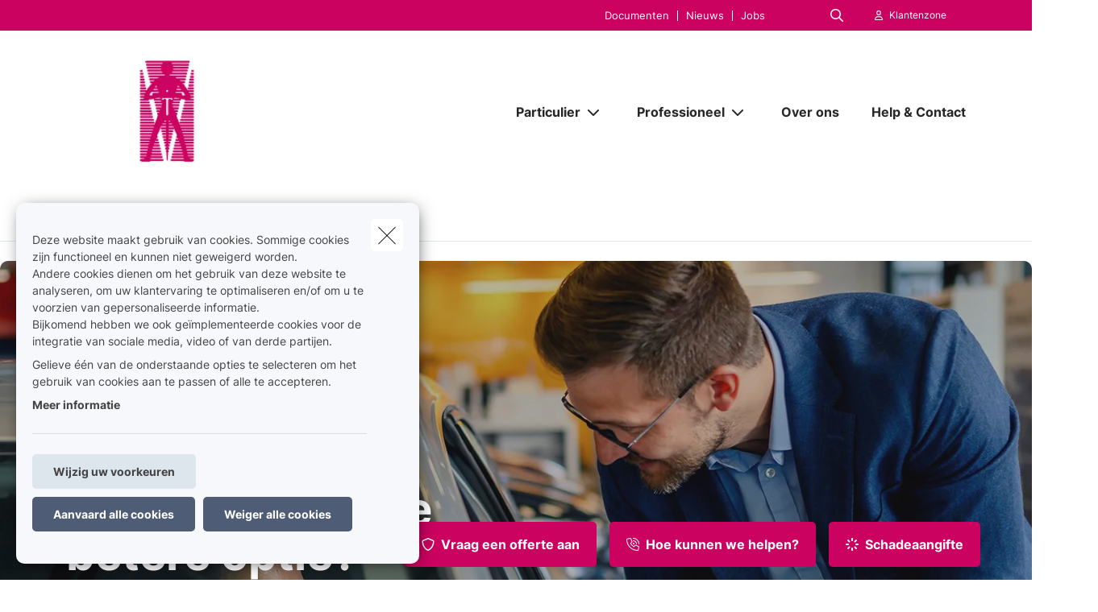

--- FILE ---
content_type: text/html; charset=UTF-8
request_url: https://www.de-wachter.be/nl-be/nieuws/auto-kopen-leasen-wat-de-betere-optie
body_size: 18093
content:
<!DOCTYPE html><html lang="nl" dir="ltr" prefix="content: http://purl.org/rss/1.0/modules/content/ dc: http://purl.org/dc/terms/ foaf: http://xmlns.com/foaf/0.1/ og: http://ogp.me/ns# rdfs: http://www.w3.org/2000/01/rdf-schema# schema: http://schema.org/ sioc: http://rdfs.org/sioc/ns# sioct: http://rdfs.org/sioc/types# skos: http://www.w3.org/2004/02/skos/core# xsd: http://www.w3.org/2001/XMLSchema# "><head><meta charset="utf-8" /><noscript><style>form.antibot * :not(.antibot-message) { display: none !important; }</style></noscript><link rel="canonical" href="https://www.de-wachter.be/nl-be/nieuws/auto-kopen-leasen-wat-de-betere-optie" /><meta name="description" content="Wil je van auto veranderen, maar weet je nog niet of je er een wil kopen of leasen? Beide opties hebben hun voor- en nadelen …" /><meta name="google-site-verification" content="googleverificationsqli" /><link rel="apple-touch-icon" sizes="180x180" href="/sites/default/files/favicons/apple-touch-icon.png"/><link rel="icon" type="image/png" sizes="32x32" href="/sites/default/files/favicons/favicon-32x32.png"/><link rel="icon" type="image/png" sizes="16x16" href="/sites/default/files/favicons/favicon-16x16.png"/><link rel="manifest" href="/sites/default/files/favicons/site.webmanifest"/><meta name="msapplication-TileColor" content="#da532c"/><meta name="theme-color" content="#ffffff"/><meta name="favicon-generator" content="Drupal responsive_favicons + realfavicongenerator.net" /><meta name="Generator" content="Drupal 9 (https://www.drupal.org)" /><meta name="MobileOptimized" content="width" /><meta name="HandheldFriendly" content="true" /><meta name="viewport" content="width=device-width, initial-scale=1.0" /><meta property="og:image" content="https://www.de-wachter.be/sites/default/files/styles/og_image/public/media/images/20230927_AG_BAN-getty1656862073_1200x630.jpg.webp?itok=HVSFovqY" /><script type="application/ld+json">{"@context": "https://schema.org","@type": "BreadcrumbList","itemListElement": [{"@type": "ListItem","position": "1","name": "Home","item": "https://www.de-wachter.be/nl-be"},{"@type": "ListItem","position": "2","name": "Nieuws","item": "https://www.de-wachter.be/nl-be/nieuws"},{"@type": "ListItem","position": "3","name": "Auto kopen of leasen: wat is de betere optie? "}]}</script><link rel="alternate" hreflang="nl" href="https://www.de-wachter.be/nl-be/nieuws/auto-kopen-leasen-wat-de-betere-optie" /><title>Auto kopen of leasen: wat is de betere optie? | VERZEKERINGEN DE WACHTER BV</title><link rel="preload" as="font" href="/themes/custom/uiflow/fonts/Inter-Regular.woff" crossorigin="anonymous"><link rel="preload" as="font" href="/themes/custom/uiflow/fonts/Inter-Regular.woff2" crossorigin="anonymous"><link rel="preload" as="font" href="/themes/custom/uiflow/fonts/Inter-Bold.woff" crossorigin="anonymous"><link rel="preload" as="font" href="/themes/custom/uiflow/fonts/Inter-Bold.woff2" crossorigin="anonymous"><link rel="preload" as="font" href="/themes/custom/uiflow/fonts/Inter-Regular.woff" crossorigin="anonymous"><link rel="preload" as="font" href="/themes/custom/uiflow/fonts/Inter-Regular.woff2" crossorigin="anonymous"><link rel="preload" as="font" href="/themes/custom/uiflow/fonts/Inter-Bold.woff" crossorigin="anonymous"><link rel="preload" as="font" href="/themes/custom/uiflow/fonts/Inter-Bold.woff2" crossorigin="anonymous"><style>
@font-face {
font-family: Inter;
src: url('/themes/custom/uiflow/fonts/Inter-Regular.woff') format('woff2'),
url('/themes/custom/uiflow/fonts/Inter-Regular.woff2') format('woff');
font-weight: normal;
font-style: normal;
font-display: swap;
}@font-face {
font-family: Inter;
src: url('/themes/custom/uiflow/fonts/Inter-Bold.woff2') format('woff2'),
url('/themes/custom/uiflow/fonts/Inter-Bold.woff') format('woff');
font-weight: bold;
font-style: normal;
font-display: swap;
}@font-face {
font-family: Inter;
src: url('/themes/custom/uiflow/fonts/Inter-Regular.woff') format('woff2'),
url('/themes/custom/uiflow/fonts/Inter-Regular.woff2') format('woff');
font-weight: normal;
font-style: normal;
font-display: swap;
}@font-face {
font-family: Inter;
src: url('/themes/custom/uiflow/fonts/Inter-Bold.woff2') format('woff2'),
url('/themes/custom/uiflow/fonts/Inter-Bold.woff') format('woff');
font-weight: bold;
font-style: normal;
font-display: swap;
}
</style><style>
:root {
--fnt-primary: Inter;
--fnt-secondary: Inter;
--btn-style: 5px;
--img-style: 10px;
--clr-primary: #CB0260;
--clr-primary-h: 331;
--clr-primary-s: 98%;
--clr-primary-l: 40%;
--clr-secondary: #CB0260;
--clr-secondary-h: 331;
--clr-secondary-s: 98%;
--clr-secondary-l: 40%;
--fa-primary-color: #CB0260;
--fa-secondary-color: #CB0260;
--plyr-color-main: #CB0260;
}
</style><link rel="stylesheet" media="all" href="/sites/default/files/css/css_jfv7WAMXcM0AWW7oXpa4VvcLxcREFrWd-B_0oY6YS-s.css" /><link rel="stylesheet" media="all" href="/sites/default/files/css/css_HMyoZxXYgnRl-KmO7eRhAIRZ4SJwHUnIr99mApOPm-c.css" /><script src="https://fa.forward.weactivate-digital.be/37dd7a8ccb.js" defer crossorigin="anonymous"></script></head><body class="cookie-message-shown"> <a href="#main-content" class="main-content focusable"> Overslaan en naar de inhoud gaan </a><div class="dialog-off-canvas-main-canvas" data-off-canvas-main-canvas><div class="sprite-svg-hide"> <svg xmlns="http://www.w3.org/2000/svg" xmlns:xlink="http://www.w3.org/1999/xlink"><defs><style>
.sprite-symbol-usage {display: none;}
.sprite-symbol-usage:target {display: inline;}
</style><symbol viewBox="0 0 16.828 56" id="arrow-down-big"><g id="arrow-down-big_arrow-down" transform="translate(-3.586 36)" fill="none" stroke-linecap="round" stroke-linejoin="round" stroke-width="2"><path id="arrow-down-big_Line_42" data-name="Line 42" transform="translate(12 -35)" d="M0 0v54" /><path id="arrow-down-big_Path_23" data-name="Path 23" d="M19 12l-7 7-7-7" /></g></symbol><symbol viewBox="0 0 10 4.915" id="arrow-right"><path d="M7.008 1.565H.268A.268.268 0 000 1.833v1.25a.268.268 0 00.268.268h6.74v1.028a.536.536 0 00.915.379l1.921-1.921a.536.536 0 000-.758L7.922.158a.536.536 0 00-.915.379z" /></symbol><symbol viewBox="0 0 39.6 29.7" id="check"><path d="M9.9 26.87l2.83 2.83L39.6 2.83 36.77 0zm-9.86-9.9l9.9 9.9 2.83-2.83-9.9-9.9z" /></symbol><symbol viewBox="0 0 7.689 4.344" id="chevron-down"><path id="chevron-down_chevron-down" d="M6 9l3.137 3.137L12.275 9" transform="translate(-5.293 -8.293)" fill="none" stroke-linecap="round" stroke-linejoin="round" stroke-width="1" /></symbol><symbol viewBox="0 0 477.175 477.175" id="chevron-left"><path d="M145.188 238.575l215.5-215.5c5.3-5.3 5.3-13.8 0-19.1s-13.8-5.3-19.1 0l-225.1 225.1c-5.3 5.3-5.3 13.8 0 19.1l225.1 225c2.6 2.6 6.1 4 9.5 4s6.9-1.3 9.5-4c5.3-5.3 5.3-13.8 0-19.1l-215.4-215.5z" /></symbol><symbol viewBox="0 0 477.175 477.175" id="chevron-right"><path d="M360.731 229.075l-225.1-225.1c-5.3-5.3-13.8-5.3-19.1 0s-5.3 13.8 0 19.1l215.5 215.5-215.5 215.5c-5.3 5.3-5.3 13.8 0 19.1 2.6 2.6 6.1 4 9.5 4 3.4 0 6.9-1.3 9.5-4l225.1-225.1c5.3-5.2 5.3-13.8.1-19z" /></symbol><symbol viewBox="0 0 20 20" id="download-icon"><defs><style>#download-icon .cls-1{fill:none;stroke:currentColor;stroke-linecap:round;stroke-linejoin:round;stroke-width:2px}</style></defs><g id="download-icon_Laag_2" data-name="Laag 2"><g id="download-icon_Laag_1-2" data-name="Laag 1"><g id="download-icon_download"><path id="download-icon_Path_259" data-name="Path 259" class="cls-1" d="M19 13v4a2 2 0 01-2 2H3a2 2 0 01-2-2v-4" /><path id="download-icon_Path_260" data-name="Path 260" class="cls-1" d="M5 8l5 5 5-5" /><path id="download-icon_Line_69" data-name="Line 69" class="cls-1" d="M10 13V1" /></g></g></g></symbol><symbol viewBox="0 0 33.6 72" id="facebook"><path fill="currentColor" d="M7.26 13.95v9.91H0V36h7.26v36h14.92V36h10s.94-5.81 1.4-12.17H22.24v-8.29a3.52 3.52 0 013.24-2.9h8.13V0H22.55C6.9 0 7.27 12.13 7.27 13.95zm0 0" /></symbol><symbol viewBox="0 0 32 30.48" id="google-plus"><path fill="currentColor" d="M19.81 0h-9.39c-4.3 0-8.34 3-8.34 6.79s2.92 6.84 7.3 6.84c.31 0 .6-.07.89-.09a3.74 3.74 0 00-.48 1.76 3.7 3.7 0 001.3 2.64H9.42C4.1 17.95 0 21.33 0 24.85s4.49 5.63 9.81 5.63c6.07 0 9.42-3.45 9.42-6.91 0-2.77-.82-4.44-3.35-6.23-.87-.61-2.52-2.1-2.52-3s.29-1.53 1.84-2.74a6 6 0 002.71-4.74c0-2.41-1-5.35-3.05-5.35h3.43zm-3.15 23a4.49 4.49 0 01.12 1c0 2.8-1.81 5-7 5-3.68 0-6.34-2.33-6.34-5.13s3.3-5 7-5a8.13 8.13 0 012.38.38c2 1.35 3.43 2.14 3.84 3.72zm-5.9-10.47c-2.47-.07-4.82-2.76-5.24-6S6.75.8 9.22.87 14 3.55 14.46 6.8s-1.23 5.81-3.7 5.73zM27.43 12.18V7.61h-3.05v4.57h-4.57v3.05h4.57v4.57h3.05v-4.57H32v-3.05h-4.57z" /></symbol><symbol viewBox="0 0 11.31 12.181" id="house"><path d="M4.35 11.746V8.701a.467.467 0 01.435-.431h1.74a.468.468 0 01.435.431v3.045a.435.435 0 00.435.435h3.48a.435.435 0 00.435-.435v-6.09a.435.435 0 00-.127-.308l-1.178-1.177v-2.87A.435.435 0 009.57.866H8.7a.435.435 0 00-.435.435v1.13l-2.3-2.3a.435.435 0 00-.616 0l-5.22 5.22a.435.435 0 00-.127.308v6.09a.435.435 0 00.435.435h3.48a.435.435 0 00.433-.438z" /></symbol><symbol viewBox="0 0 85.5 85.4" id="instagram"><path fill="currentColor" d="M61.7 0H23.9A23.88 23.88 0 000 23.8v37.8a23.86 23.86 0 0023.8 23.8h37.9a23.86 23.86 0 0023.8-23.8V23.8A23.86 23.86 0 0061.7 0zm16.8 61.6a16.84 16.84 0 01-16.8 16.8H23.9A16.84 16.84 0 017.1 61.6V23.8A16.84 16.84 0 0123.9 7h37.8a16.84 16.84 0 0116.8 16.8z" /><path fill="currentColor" d="M42.8 20.6a22.1 22.1 0 1022.1 22.1 22.17 22.17 0 00-22.1-22.1zm0 37.2a15.1 15.1 0 1115.1-15.1 15.15 15.15 0 01-15.1 15.1z" /><circle fill="currentColor" cx="65.5" cy="20.2" r="5.7" /></symbol><symbol viewBox="0 0 566.93 231.41" id="logo-sqli"><g id="logo-sqli_Layer_2" data-name="Layer 2"><g id="logo-sqli_Calque_1" data-name="Calque 1"><path d="M10.44 43.86l1.06 1C15.3 48.22 20.08 51 25.65 51c2.38 0 6.36-1 6.8-4s-2.65-3.28-4.77-3.72l-4.78-.88c-9.19-1.69-16.27-7.26-14.59-17.7C10.79 8.84 26.62 0 41.12 0a35.32 35.32 0 0120.25 5.83L52.09 22.9c-3.72-2.83-8.05-5-13.27-5-2.12 0-5.31.8-5.75 3.54-.35 2.48 2.57 2.83 4.34 3.27l5.3 1.29c9.91 2.3 16.45 7.78 14.68 19.1-2.56 15.83-18.3 23.7-32.72 23.7A53.94 53.94 0 010 62.7zM134 65.61l-20.25 8-3.45-8.13a49.47 49.47 0 01-18.68 3.32c-20.17 0-33.25-13.8-30.07-34.22C65 13.26 83.66 0 103.82 0c21.13 0 34.75 12.82 31.3 34.58a39 39 0 01-9.28 20.16zM94 40.94l15.48-2.83a12.86 12.86 0 001.33-3.71c1.14-7.43-3.19-13-10.35-13-7.87 0-13.27 5.48-14.42 12.73-1.06 7 2.57 13.27 9.73 13.27a10.38 10.38 0 002.83-.27zM146.44 1.06h24.23l-7.16 45.28h20.34l-3.36 21.4h-44.57zM194.28 1.06h24.23L208 67.74h-24.24zM13.35 82.37H38c22.37 0 38 9.81 34.13 34.31C69 136.48 53.06 149 33.51 149H2.83zm16.89 46.69h1.51c8 0 14.77-3.72 16.18-12.47 1.5-9.37-3.27-13.35-12.12-13.35h-1.5zM83 82.37h24.23L96.65 149H72.43zM181 109.78c-1.86 10.87-3.28 20-12.56 28.47a45.55 45.55 0 01-30.15 11.85c-20.34 0-34.76-12.55-31.4-33.95 3.45-21.76 21.49-34.85 42.45-34.85 11.58 0 26.62 5.75 30.07 17.16l-24 8.31c-1.32-3.36-4.51-5.13-8.4-5.13-8.67 0-14.59 7.43-15.92 15.48-1.14 7.34 2.39 14.24 10.26 14.24 3.81 0 8.93-1.77 10.7-5.84h-11l2.47-15.74zM190.3 82.37h24.23L204 149h-24.22zM217.63 82.37h50.94L265.2 104l-13.26-.62-7.25 45.62h-24.23l7.25-45.63-13.44.62zM273.43 149h-25.64l33.69-66.67h26.79L321.54 149h-25.65l-.88-8.31H276.7zm19.81-24.14l-1-11.76c-.26-2.83-.17-5.75-.17-8.58h-.89l-7.69 20.34zM333.56 82.37h24.23l-7.16 45.27H371L367.61 149H323zM12.82 163.67h44.84l-2.83 18.22H34.4l-1.06 6.36H52l-2.74 17.34H30.6l-1 6.54h21.16l-2.92 18.22H2.3zM130.26 163.67l-25.73 31.22 18.12 35.46H95.06l-5.39-14.15a12.53 12.53 0 01-.71-4.07h-.71a26.27 26.27 0 01-2.65 4.6l-9.55 13.62H48.46l29-35.46-16.09-31.22H88.7l3.44 9.46a23 23 0 011.24 5.49h.53a27 27 0 012.92-5.49l6.1-9.46zM134.77 163.67h30.68c15.57 0 25.83 8 23.26 24.5-2.21 13.61-12 22.1-25.56 22.1h-12.37l-3.19 20.08h-23.34zm18.66 29.8h2.39c4.24 0 8.93-.7 9.81-6.1.8-5.22-4.07-5.48-8-5.48h-2.3zM195.25 163.67h44.84l-2.83 18.22h-20.43l-1.06 6.36h18.66l-2.74 17.34H213l-1 6.54h21.13l-2.91 18.22h-45.49zM247.25 163.67h29.27c15 0 26.8 6.37 24.14 23.17-1.59 10.08-6.18 14.32-15.65 17.33l-.09.53a14.7 14.7 0 013.45 4l11.06 21.67h-27.95L264.23 209h-.44l-3.36 21.4h-23.7zm19.1 29.54H268c4 0 8.05-.62 8.85-5.58.79-5.12-2.74-5.74-6.9-5.74h-1.86zM310.83 163.67h24.23l-10.52 66.68h-24.23zM342.4 163.67h44.84l-2.83 18.22H364l-1.06 6.36h18.66l-2.74 17.34h-18.68l-1 6.54h21.13l-2.92 18.22h-45.51zM394.05 163.67h23.25l15.92 37h.71c-.09-5.58-.27-11.32.71-17l3.09-20h23.17l-10.52 66.68h-23.17l-15.74-35h-.71a83.91 83.91 0 01-.62 13.35l-3.45 21.67h-23.17zM513.16 190.73c-3.36-3.62-7.69-6.73-13.16-6.73a15.86 15.86 0 00-15.21 13c-1.15 7.34 4.15 13 11.4 13 5.57 0 10.44-2.39 14.95-6.19l-4.69 24.93c-4.15 1.86-13.35 2.66-17.68 2.66-19 0-31.48-14.77-28.48-33.78 3-19.45 20.78-35 40.33-35a46.66 46.66 0 0115.83 2.74zM522.09 163.67h44.84l-2.83 18.22h-20.43l-1.06 6.36h18.66l-2.74 17.34h-18.66l-1 6.54H560l-2.92 18.22h-45.51z" /></g></g></symbol><symbol viewBox="0 0 512 512" id="magnifying-glass"><path d="M496.131 435.698L374.855 332.551c-12.537-11.283-25.945-16.463-36.776-15.963C366.707 283.054 384 239.549 384 192 384 85.961 298.039 0 192 0S0 85.961 0 192s85.961 192 192 192c47.549 0 91.054-17.293 124.588-45.922-.5 10.831 4.68 24.239 15.963 36.776L435.698 496.13c17.661 19.623 46.511 21.277 64.11 3.678s15.946-46.449-3.677-64.11zM192 320c-70.692 0-128-57.308-128-128S121.308 64 192 64s128 57.308 128 128-57.307 128-128 128z" /></symbol><symbol viewBox="0 0 512 512" id="play"><path d="M96 64l320 192L96 448z" /></symbol><symbol viewBox="0 0 12 12" id="plus"><path d="M4.91 0h2.18v12H4.91z" /><path transform="rotate(90 6 6)" d="M4.91 0h2.18v12H4.91z" /></symbol><symbol viewBox="0 0 512 512" id="quotes-left"><path d="M112.5 224c61.856 0 112 50.145 112 112s-50.144 112-112 112S.5 397.856.5 336L0 320C0 196.288 100.288 96 224 96v64c-42.737 0-82.917 16.643-113.137 46.863a162.322 162.322 0 00-15.915 18.51c5.719-.9 11.58-1.373 17.552-1.373zm288 0c61.855 0 112 50.145 112 112s-50.145 112-112 112-112-50.144-112-112l-.5-16c0-123.712 100.288-224 224-224v64c-42.737 0-82.917 16.643-113.137 46.863a162.23 162.23 0 00-15.916 18.51c5.72-.9 11.58-1.373 17.553-1.373z" /></symbol><symbol viewBox="0 0 512 512" id="quotes-right"><path d="M400 320c-61.856 0-112-50.145-112-112S338.144 96 400 96s112 50.144 112 112l.5 16c0 123.712-100.288 224-224 224v-64c42.737 0 82.917-16.643 113.137-46.863a162.322 162.322 0 0015.915-18.51c-5.719.9-11.58 1.373-17.552 1.373zm-288 0C50.145 320 0 269.855 0 208S50.145 96 112 96s112 50.144 112 112l.5 16c0 123.712-100.288 224-224 224v-64c42.737 0 82.917-16.643 113.137-46.863a162.23 162.23 0 0015.916-18.51c-5.72.9-11.58 1.373-17.553 1.373z" /></symbol><symbol viewBox="0 0 17 11" id="select"><g id="select_Page-1" stroke="none" stroke-width="1" fill="none" fill-rule="evenodd"><g id="select_Lid-worden" transform="translate(-663 -1089)" stroke-width="3" stroke="#171717"><g id="select_veld" transform="translate(515 1039)"><path id="select_Path-9" d="M149 51.06l7.512 7.512L163.814 51" /></g></g></g></symbol><symbol viewBox="0 0 448 512" id="square-check"><path d="M337 175c9.4 9.4 9.4 24.6 0 33.9L209 337c-9.4 9.4-24.6 9.4-33.9 0l-64-64c-9.4-9.4-9.4-24.6 0-33.9s24.6-9.4 33.9 0l47 47L303 175c9.4-9.4 24.6-9.4 33.9 0z" fill="#fff" /><path d="M64 32C28.7 32 0 60.7 0 96v320c0 35.3 28.7 64 64 64h320c35.3 0 64-28.7 64-64V96c0-35.3-28.7-64-64-64H64zm273 177L209 337c-9.4 9.4-24.6 9.4-33.9 0l-64-64c-9.4-9.4-9.4-24.6 0-33.9s24.6-9.4 33.9 0l47 47L303 175c9.4-9.4 24.6-9.4 33.9 0s9.4 24.6 0 33.9z" fill="#06b232" /></symbol><symbol viewBox="0 0 18 14.62" id="twitter"><path fill="currentColor" d="M5.66 14.62a10.43 10.43 0 0010.51-10.5v-.48A7.51 7.51 0 0018 1.73a7.37 7.37 0 01-2.12.58 3.71 3.71 0 001.62-2 7.4 7.4 0 01-2.34.9 3.7 3.7 0 00-6.3 3.33A10.48 10.48 0 011.25.67 3.7 3.7 0 002.4 5.6a3.66 3.66 0 01-1.68-.46 3.69 3.69 0 003 3.62A3.69 3.69 0 012 8.87a3.7 3.7 0 003.45 2.56 7.41 7.41 0 01-4.57 1.59 7.52 7.52 0 01-.88-.06 10.45 10.45 0 005.66 1.66" /></symbol><symbol viewBox="0 0 15 15" id="user"><path d="M1.25 15A1.224 1.224 0 010 13.75c0-1.25 1.25-5 7.5-5s7.5 3.75 7.5 5A1.224 1.224 0 0113.75 15zM7.5 7.5a3.75 3.75 0 10-3.75-3.75A3.75 3.75 0 007.5 7.5z" /></symbol><symbol viewBox="0 0 10.03 10.03" id="x"><path transform="rotate(45 5.016 5.008)" d="M3.92-.99H6.1v12H3.92z" /><path transform="rotate(135 5.012 5.011)" d="M3.92-.99H6.1v12H3.92z" /></symbol><symbol viewBox="0 0 75 90" id="youtube"><path fill="currentColor" d="M63.44 65.83H58.5V63a2.33 2.33 0 012.33-2.32h.32A2.33 2.33 0 0163.5 63zm-18.53-6.15a2.11 2.11 0 00-2.28 1.87v14a2.33 2.33 0 004.56 0v-14a2.11 2.11 0 00-2.28-1.87zM75 51.88v26.54C75 84.79 69.5 90 62.73 90H12.27C5.5 90 0 84.79 0 78.42V51.88C0 45.51 5.5 40.3 12.27 40.3h50.46C69.5 40.3 75 45.51 75 51.88zM15.64 81.31v-28h6.26V49.2H5.23v4.07h5.2v28zm18.75-23.8h-5.22v14.93a26.46 26.46 0 010 3.62c-.42 1.16-2.33 2.39-3.07.13a29.71 29.71 0 010-3.64v-15h-5.23v14.8c0 2.27-.05 4 0 4.73.13 1.36.08 2.94 1.34 3.84 2.35 1.69 6.84-.25 8-2.67v3.08h4.19V57.51zm16.68 17.1V62.18c0-4.74-3.55-7.57-8.36-3.74V49.2H37.5v31.9l4.27-.1.39-2c5.48 5.07 8.92 1.63 8.91-4.39zM67.39 73H63.5v2.71a2.13 2.13 0 01-2.14 2.12h-.77a2.14 2.14 0 01-2.14-2.12V70h9v-3.42a53.17 53.17 0 00-.27-6.33c-.64-4.45-6.89-5.16-10.05-2.88a5.89 5.89 0 00-2.19 2.94 16.58 16.58 0 00-.67 5.25V73c-.06 12.3 14.91 10.56 13.12 0zM47.33 32.73a3.55 3.55 0 001.25 1.58 3.63 3.63 0 002.13.59 3.32 3.32 0 002-.62 4.79 4.79 0 001.46-1.87l-.1 2h5.83V9.74h-4.58V29a1.91 1.91 0 01-3.82 0V9.74h-4.77v16.67c0 2.12 0 3.54.1 4.26a7.17 7.17 0 00.5 2.06zm-17.62-14a20.57 20.57 0 01.59-5.56 6 6 0 016.08-4.43 7.21 7.21 0 013.46.78 5.76 5.76 0 012.23 2 8 8 0 011.08 2.57 20.53 20.53 0 01.29 4v6.25a33.85 33.85 0 01-.27 5.05 8 8 0 01-1.15 3 5.43 5.43 0 01-2.24 2.06 7.14 7.14 0 01-3.15.66 8.76 8.76 0 01-3.36-.56A4.61 4.61 0 0131.13 33a7.61 7.61 0 01-1.09-2.77 26.71 26.71 0 01-.32-4.87v-6.59zm4.55 9.82a2.32 2.32 0 104.62 0V15.43a2.32 2.32 0 10-4.62 0zm-16.08 6.69h5.48v-19L30.15 0h-6l-3.44 12.1L17.22 0h-5.94l6.89 16.28z" /></symbol></defs><use id="arrow-down-big-usage" xlink:href="#arrow-down-big" class="sprite-symbol-usage" /><use id="arrow-right-usage" xlink:href="#arrow-right" class="sprite-symbol-usage" /><use id="check-usage" xlink:href="#check" class="sprite-symbol-usage" /><use id="chevron-down-usage" xlink:href="#chevron-down" class="sprite-symbol-usage" /><use id="chevron-left-usage" xlink:href="#chevron-left" class="sprite-symbol-usage" /><use id="chevron-right-usage" xlink:href="#chevron-right" class="sprite-symbol-usage" /><use id="download-icon-usage" xlink:href="#download-icon" class="sprite-symbol-usage" /><use id="facebook-usage" xlink:href="#facebook" class="sprite-symbol-usage" /><use id="google-plus-usage" xlink:href="#google-plus" class="sprite-symbol-usage" /><use id="house-usage" xlink:href="#house" class="sprite-symbol-usage" /><use id="instagram-usage" xlink:href="#instagram" class="sprite-symbol-usage" /><use id="logo-sqli-usage" xlink:href="#logo-sqli" class="sprite-symbol-usage" /><use id="magnifying-glass-usage" xlink:href="#magnifying-glass" class="sprite-symbol-usage" /><use id="play-usage" xlink:href="#play" class="sprite-symbol-usage" /><use id="plus-usage" xlink:href="#plus" class="sprite-symbol-usage" /><use id="quotes-left-usage" xlink:href="#quotes-left" class="sprite-symbol-usage" /><use id="quotes-right-usage" xlink:href="#quotes-right" class="sprite-symbol-usage" /><use id="select-usage" xlink:href="#select" class="sprite-symbol-usage" /><use id="square-check-usage" xlink:href="#square-check" class="sprite-symbol-usage" /><use id="twitter-usage" xlink:href="#twitter" class="sprite-symbol-usage" /><use id="user-usage" xlink:href="#user" class="sprite-symbol-usage" /><use id="x-usage" xlink:href="#x" class="sprite-symbol-usage" /><use id="youtube-usage" xlink:href="#youtube" class="sprite-symbol-usage" /></svg></div><div class="app-body"> <header class="app-header"><div class="header js-header header--secondary"><div class="header__outer-wrapper"><div class="header__bg"></div><div class="container container--header"><div class="row"><div class="col-12"><div class="header__wrapper"> <a href="/nl-be" class="header__logo header__logo--2 js-header-logo-2" aria-label="Ga naar de homepagina"> <picture> <source srcset="/sites/default/files/styles/header_logo_desktop/public/agency-logo/header_logo_dewachter_232x120_3.png.webp?itok=0qodJu6q 1x" media="all and (min-width: 992px)" type="image/webp" width="400" height="207"/> <source srcset="/sites/default/files/styles/header_logo_mobile/public/agency-logo/header_logo_dewachter_232x120_3.png.webp?itok=VvcreALl 1x" media="all and (min-width: 768px)" type="image/webp" width="200" height="103"/> <source srcset="/sites/default/files/styles/header_logo_mobile/public/agency-logo/header_logo_dewachter_232x120_3.png.webp?itok=VvcreALl 1x" media="all and (max-width: 576px)" type="image/webp" width="200" height="103"/> <img src="/sites/default/files/styles/header_logo_desktop/public/agency-logo/header_logo_dewachter_232x120_3.png.webp?itok=0qodJu6q" alt="" width="" height="" loading="lazy" /> </picture></a><div class="header__nav js-header-nav"><div class="header__nav__wrapper"><div class="header__nav__top"><div class="header__nav__top__bg"></div><div class="header__nav__top__menu"><div class="nav__extra"></div><div class="nav__extra"> <nav class="nav__extra__menu"><ul class="nav__extra__menu__list"><li class="nav__extra__menu__item"> <a href="/nl-be/documenten" data-drupal-link-system-path="node/16">Documenten</a></li><li class="nav__extra__menu__item"> <a href="/nl-be/nieuws" data-drupal-link-system-path="node/17">Nieuws</a></li><li class="nav__extra__menu__item"> <a href="/nl-be/jobs" data-drupal-link-system-path="node/18">Jobs</a></li></ul> </nav></div><div class="nav__language-switcher"></div><div class="nav__search js-nav-search"> <button type="button" class="nav__search__btn js-nav-search-btn" aria-label="Doorzoek deze website"> <span class="fa-icon"> <i class="fa-regular fa-magnifying-glass"></i> </span> </button><div class="nav__search__form js-nav-search-form js-nav-search-form-desktop"><form class="general-search-form" data-drupal-selector="general-search-form" action="/nl-be/search/content" method="GET" id="general-search-form" accept-charset="UTF-8"><div class="js-form-item form-item js-form-type-textfield form-type-textfield js-form-item-keys form-item-keys form-no-label"> <input data-drupal-selector="edit-keys" type="text" id="edit-keys" name="keys" value="" size="60" maxlength="128" class="form-text" /></div><input data-drupal-selector="edit-submit" type="submit" id="edit-submit" name="submit-search" value="Zoeken" class="button js-form-submit form-submit" /><input autocomplete="off" data-drupal-selector="form-ggjsxozcphj-lf4qjkss-rjguizeoqkxt1yprallrs0" type="hidden" name="form_build_id" value="form-gGjSXoZCphJ_LF4QJksS-rJGUizeOQkXT1yprALlRs0" /><input data-drupal-selector="edit-general-search-form" type="hidden" name="form_id" value="general_search_form" /></form></div></div><div class="nav__login__wrapper"> <button type="button" class="nav__login" aria-label="Klantenzone"> <i class="fa-regular fa-user"></i> <a href="https://app.mybroker.be/cs/home/index/58806" target="_blank" class="ms-2 nowrap" title="Klantenzone">Klantenzone</a> </button></div></div></div><div class="header__nav__bottom"> <a href="/nl-be" class="header__logo" aria-label="Ga naar de homepagina"> <picture> <source srcset="/sites/default/files/styles/header_logo_desktop/public/agency-logo/header_logo_dewachter_232x120_3.png.webp?itok=0qodJu6q 1x" media="all and (min-width: 992px)" type="image/webp" width="400" height="207"/> <source srcset="/sites/default/files/styles/header_logo_mobile/public/agency-logo/header_logo_dewachter_232x120_3.png.webp?itok=VvcreALl 1x" media="all and (min-width: 768px)" type="image/webp" width="200" height="103"/> <source srcset="/sites/default/files/styles/header_logo_mobile/public/agency-logo/header_logo_dewachter_232x120_3.png.webp?itok=VvcreALl 1x" media="all and (max-width: 576px)" type="image/webp" width="200" height="103"/> <img src="/sites/default/files/styles/header_logo_desktop/public/agency-logo/header_logo_dewachter_232x120_3.png.webp?itok=0qodJu6q" alt="" width="" height="" loading="lazy" /> </picture></a> <nav class="nav__main"><ul class="nav__main__list"><li class="nav__main__item js-nav-main-item expanded"><div class="nav__main__item__wrapper"> <button type="button" class="nav__main__item__link js-nav-main-item-link" aria-label="Particulier" aria-pressed="false"> <span class="label">Particulier</span> </button> <button class="icon--chevron-menu__wrapper js-btn-subnav" aria-label="Open submenu"> <i class="fa-solid fa-chevron-down"></i> </button></div> <nav class="nav__main__subnav js-nav-main-subnav" data-match-height-group="subnav-1"><div class="nav__main__subnav__wrapper"><div class="row"><div class="col-12"><div class="nav__main__subnav__header"> <button class="btn--go-back js-btn-back" aria-label="Submenu sluiten"> <span class="fa-icon me-3"> <i class="fa-solid fa-chevron-left"></i> </span> </button> <span class="nav__main__subnav__header__link" aria-label="Particulier">Particulier</span></div><div class="row"><div class="col-lg-3 col-xl-2 nav__main__subnav__column"><ul class="nav__main__subnav__list"><li class="nav__main__subnav__item js-subnav-item"> <a href="/nl-be/mobiliteit" class="nav__main__subnav__item__link js-subnav-item-link" aria-label="Mobiliteit" data-match-height="subnav-link" data-match-height-enable="(min-width: 992px)" data-drupal-link-system-path="node/77"> <span class="fa-icon me-3"> <i class="far fa-car"></i> </span> <span>Mobiliteit</span> <span class="fa-icon fa-icon--chevron"> <i class="fa-solid fa-chevron-right"></i> </span> </a><div class="nav__main__subbernav js-subbernav"><div class="nav__main__subnav__header"> <button class="btn--go-back js-btn-sub-back" aria-label="Submenu sluiten"> <span class="fa-icon me-3"> <i class="fa-solid fa-chevron-left"></i> </span> </button> <a href="/nl-be/mobiliteit" class="nav__main__subnav__header__link" aria-label="Mobiliteit" data-drupal-link-system-path="node/77">Mobiliteit</a> <span class="nav__main__subnav__header__border"></span></div><ul class="nav__main__subbernav__list"><li class="nav__main__subbernav__item"> <a href="/nl-be/mobiliteit/auto" data-drupal-link-system-path="node/24">Auto</a></li><li class="nav__main__subbernav__item"> <a href="/nl-be/mobiliteit/motor" data-drupal-link-system-path="node/25">Motor</a></li><li class="nav__main__subbernav__item"> <a href="/nl-be/mobiliteit/fiets" data-drupal-link-system-path="node/26">Fiets</a></li><li class="nav__main__subbernav__item"> <a href="/nl-be/mobiliteit/motorhome" data-drupal-link-system-path="node/27">Motorhome</a></li></ul></div></li></ul></div><div class="col-lg-3 col-xl-2 nav__main__subnav__column"><ul class="nav__main__subnav__list"><li class="nav__main__subnav__item js-subnav-item"> <a href="/nl-be/woning" class="nav__main__subnav__item__link js-subnav-item-link" aria-label="Woning" data-match-height="subnav-link" data-match-height-enable="(min-width: 992px)" data-drupal-link-system-path="node/78"> <span class="fa-icon me-3"> <i class="far fa-house-chimney"></i> </span> <span>Woning</span> <span class="fa-icon fa-icon--chevron"> <i class="fa-solid fa-chevron-right"></i> </span> </a><div class="nav__main__subbernav js-subbernav"><div class="nav__main__subnav__header"> <button class="btn--go-back js-btn-sub-back" aria-label="Submenu sluiten"> <span class="fa-icon me-3"> <i class="fa-solid fa-chevron-left"></i> </span> </button> <a href="/nl-be/woning" class="nav__main__subnav__header__link" aria-label="Woning" data-drupal-link-system-path="node/78">Woning</a> <span class="nav__main__subnav__header__border"></span></div><ul class="nav__main__subbernav__list"><li class="nav__main__subbernav__item"> <a href="/nl-be/woning/brand" data-drupal-link-system-path="node/13">Brand</a></li><li class="nav__main__subbernav__item"> <a href="/nl-be/woning/diefstal" data-drupal-link-system-path="node/19">Diefstal</a></li><li class="nav__main__subbernav__item"> <a href="/nl-be/woning/verhuurder-huurder" data-drupal-link-system-path="node/20">Verhuurder-huurder</a></li><li class="nav__main__subbernav__item"> <a href="/nl-be/woning/kredieten" data-drupal-link-system-path="node/28">Kredieten</a></li></ul></div></li></ul></div><div class="col-lg-3 col-xl-2 nav__main__subnav__column"><ul class="nav__main__subnav__list"><li class="nav__main__subnav__item js-subnav-item"> <a href="/nl-be/gezin-en-rechtsbijstand" class="nav__main__subnav__item__link js-subnav-item-link" aria-label="Gezin en rechtsbijstand" data-match-height="subnav-link" data-match-height-enable="(min-width: 992px)" data-drupal-link-system-path="node/79"> <span class="fa-icon me-3"> <i class="far fa-heart"></i> </span> <span>Gezin en rechtsbijstand</span> <span class="fa-icon fa-icon--chevron"> <i class="fa-solid fa-chevron-right"></i> </span> </a><div class="nav__main__subbernav js-subbernav"><div class="nav__main__subnav__header"> <button class="btn--go-back js-btn-sub-back" aria-label="Submenu sluiten"> <span class="fa-icon me-3"> <i class="fa-solid fa-chevron-left"></i> </span> </button> <a href="/nl-be/gezin-en-rechtsbijstand" class="nav__main__subnav__header__link" aria-label="Gezin en rechtsbijstand" data-drupal-link-system-path="node/79">Gezin en rechtsbijstand</a> <span class="nav__main__subnav__header__border"></span></div><ul class="nav__main__subbernav__list"><li class="nav__main__subbernav__item"> <a href="/nl-be/gezin-en-rechtsbijstand/familiale-verzekering" data-drupal-link-system-path="node/21">Familiale verzekering</a></li><li class="nav__main__subbernav__item"> <a href="/nl-be/gezin-en-rechtsbijstand/ongevallen" data-drupal-link-system-path="node/29">Ongevallen</a></li><li class="nav__main__subbernav__item"> <a href="/nl-be/gezin-en-rechtsbijstand/overlijden-en-invaliditeit" data-drupal-link-system-path="node/30">Overlijden en invaliditeit</a></li><li class="nav__main__subbernav__item"> <a href="/nl-be/gezin-en-rechtsbijstand/reisverzekering" data-drupal-link-system-path="node/31">Reisverzekering</a></li><li class="nav__main__subbernav__item"> <a href="/nl-be/gezin-en-rechtsbijstand/rechtsbijstandsverzekering" data-drupal-link-system-path="node/481">Rechtsbijstandsverzekering</a></li></ul></div></li></ul></div><div class="col-lg-3 col-xl-2 nav__main__subnav__column"><ul class="nav__main__subnav__list"><li class="nav__main__subnav__item js-subnav-item"> <a href="/nl-be/hospitalisatie" class="nav__main__subnav__item__link js-subnav-item-link" aria-label="Hospitalisatie" data-match-height="subnav-link" data-match-height-enable="(min-width: 992px)" data-drupal-link-system-path="node/80"> <span class="fa-icon me-3"> <i class="far fa-stethoscope"></i> </span> <span>Hospitalisatie</span> <span class="fa-icon fa-icon--chevron"> <i class="fa-solid fa-chevron-right"></i> </span> </a><div class="nav__main__subbernav js-subbernav"><div class="nav__main__subnav__header"> <button class="btn--go-back js-btn-sub-back" aria-label="Submenu sluiten"> <span class="fa-icon me-3"> <i class="fa-solid fa-chevron-left"></i> </span> </button> <a href="/nl-be/hospitalisatie" class="nav__main__subnav__header__link" aria-label="Hospitalisatie" data-drupal-link-system-path="node/80">Hospitalisatie</a> <span class="nav__main__subnav__header__border"></span></div><ul class="nav__main__subbernav__list"><li class="nav__main__subbernav__item"> <a href="/nl-be/hospitalisatie/hospitalisatie-verzekering" data-drupal-link-system-path="node/33">Hospitalisatieverzekering</a></li><li class="nav__main__subbernav__item"> <a href="/nl-be/hospitalisatie/groepsverzekering" data-drupal-link-system-path="node/34">Groepsverzekering</a></li></ul></div></li></ul></div><div class="col-lg-3 col-xl-2 nav__main__subnav__column"><ul class="nav__main__subnav__list"><li class="nav__main__subnav__item js-subnav-item"> <a href="/nl-be/sparen-en-beleggen" class="nav__main__subnav__item__link js-subnav-item-link" aria-label="Sparen en beleggen" data-match-height="subnav-link" data-match-height-enable="(min-width: 992px)" data-drupal-link-system-path="node/81"> <span class="fa-icon me-3"> <i class="far fa-piggy-bank"></i> </span> <span>Sparen en beleggen</span> <span class="fa-icon fa-icon--chevron"> <i class="fa-solid fa-chevron-right"></i> </span> </a><div class="nav__main__subbernav js-subbernav"><div class="nav__main__subnav__header"> <button class="btn--go-back js-btn-sub-back" aria-label="Submenu sluiten"> <span class="fa-icon me-3"> <i class="fa-solid fa-chevron-left"></i> </span> </button> <a href="/nl-be/sparen-en-beleggen" class="nav__main__subnav__header__link" aria-label="Sparen en beleggen" data-drupal-link-system-path="node/81">Sparen en beleggen</a> <span class="nav__main__subnav__header__border"></span></div><ul class="nav__main__subbernav__list"><li class="nav__main__subbernav__item"> <a href="/nl-be/sparen-en-beleggen/sparen" data-drupal-link-system-path="node/36">Sparen</a></li><li class="nav__main__subbernav__item"> <a href="/nl-be/sparen-en-beleggen/beleggen" data-drupal-link-system-path="node/37">Beleggen</a></li></ul></div></li></ul></div><div class="col-lg-3 col-xl-2 nav__main__subnav__column"><ul class="nav__main__subnav__list"><li class="nav__main__subnav__item js-subnav-item"> <a href="/nl-be/pensioen" class="nav__main__subnav__item__link js-subnav-item-link" aria-label="Pensioen" data-match-height="subnav-link" data-match-height-enable="(min-width: 992px)" data-drupal-link-system-path="node/82"> <span class="fa-icon me-3"> <i class="far fa-draw-circle"></i> </span> <span>Pensioen</span> <span class="fa-icon fa-icon--chevron"> <i class="fa-solid fa-chevron-right"></i> </span> </a><div class="nav__main__subbernav js-subbernav"><div class="nav__main__subnav__header"> <button class="btn--go-back js-btn-sub-back" aria-label="Submenu sluiten"> <span class="fa-icon me-3"> <i class="fa-solid fa-chevron-left"></i> </span> </button> <a href="/nl-be/pensioen" class="nav__main__subnav__header__link" aria-label="Pensioen" data-drupal-link-system-path="node/82">Pensioen</a> <span class="nav__main__subnav__header__border"></span></div><ul class="nav__main__subbernav__list"><li class="nav__main__subbernav__item"> <a href="/nl-be/pensioen/pensioensparen" data-drupal-link-system-path="node/39">Pensioensparen</a></li><li class="nav__main__subbernav__item"> <a href="/nl-be/pensioen/langetermijnsparen" data-drupal-link-system-path="node/40">Langetermijnsparen</a></li><li class="nav__main__subbernav__item"> <a href="/nl-be/pensioen/groepsverzekering" data-drupal-link-system-path="node/41">Groepsverzekering</a></li></ul></div></li></ul></div></div></div></div></div> </nav></li><li class="nav__main__item js-nav-main-item expanded"><div class="nav__main__item__wrapper"> <button type="button" class="nav__main__item__link js-nav-main-item-link" aria-label="Professioneel" aria-pressed="false"> <span class="label">Professioneel</span> </button> <button class="icon--chevron-menu__wrapper js-btn-subnav" aria-label="Open submenu"> <i class="fa-solid fa-chevron-down"></i> </button></div> <nav class="nav__main__subnav js-nav-main-subnav" data-match-height-group="subnav-2"><div class="nav__main__subnav__wrapper"><div class="row"><div class="col-12"><div class="nav__main__subnav__header"> <button class="btn--go-back js-btn-back" aria-label="Submenu sluiten"> <span class="fa-icon me-3"> <i class="fa-solid fa-chevron-left"></i> </span> </button> <span class="nav__main__subnav__header__link" aria-label="Professioneel">Professioneel</span></div><div class="row"><div class="col-lg-3 col-xl-2 nav__main__subnav__column"><ul class="nav__main__subnav__list"><li class="nav__main__subnav__item js-subnav-item"> <a href="/nl-be/onderneming" class="nav__main__subnav__item__link js-subnav-item-link" aria-label="Onderneming" data-match-height="subnav-link" data-match-height-enable="(min-width: 992px)" data-drupal-link-system-path="node/83"> <span class="fa-icon me-3"> <i class="far fa-buildings"></i> </span> <span>Onderneming</span> <span class="fa-icon fa-icon--chevron"> <i class="fa-solid fa-chevron-right"></i> </span> </a><div class="nav__main__subbernav js-subbernav"><div class="nav__main__subnav__header"> <button class="btn--go-back js-btn-sub-back" aria-label="Submenu sluiten"> <span class="fa-icon me-3"> <i class="fa-solid fa-chevron-left"></i> </span> </button> <a href="/nl-be/onderneming" class="nav__main__subnav__header__link" aria-label="Onderneming" data-drupal-link-system-path="node/83">Onderneming</a> <span class="nav__main__subnav__header__border"></span></div><ul class="nav__main__subbernav__list"><li class="nav__main__subbernav__item"> <a href="/nl-be/onderneming/bedrijfsvoertuigen" data-drupal-link-system-path="node/42">Bedrijfsvoertuigen</a></li><li class="nav__main__subbernav__item"> <a href="/nl-be/onderneming/gebouwen" data-drupal-link-system-path="node/44">Gebouwen</a></li><li class="nav__main__subbernav__item"> <a href="/nl-be/onderneming/materieel" data-drupal-link-system-path="node/45">Materieel</a></li><li class="nav__main__subbernav__item"> <a href="/nl-be/onderneming/aansprakelijkheid" data-drupal-link-system-path="node/46">Aansprakelijkheid</a></li></ul></div></li></ul></div><div class="col-lg-3 col-xl-2 nav__main__subnav__column"><ul class="nav__main__subnav__list"><li class="nav__main__subnav__item js-subnav-item"> <a href="/nl-be/personeel" class="nav__main__subnav__item__link js-subnav-item-link" aria-label="Personeel" data-match-height="subnav-link" data-match-height-enable="(min-width: 992px)" data-drupal-link-system-path="node/111"> <span class="fa-icon me-3"> <i class="far fa-users"></i> </span> <span>Personeel</span> <span class="fa-icon fa-icon--chevron"> <i class="fa-solid fa-chevron-right"></i> </span> </a><div class="nav__main__subbernav js-subbernav"><div class="nav__main__subnav__header"> <button class="btn--go-back js-btn-sub-back" aria-label="Submenu sluiten"> <span class="fa-icon me-3"> <i class="fa-solid fa-chevron-left"></i> </span> </button> <a href="/nl-be/personeel" class="nav__main__subnav__header__link" aria-label="Personeel" data-drupal-link-system-path="node/111">Personeel</a> <span class="nav__main__subnav__header__border"></span></div><ul class="nav__main__subbernav__list"><li class="nav__main__subbernav__item"> <a href="/nl-be/personeel/arbeidsongevallen" data-drupal-link-system-path="node/112">Arbeidsongevallen</a></li><li class="nav__main__subbernav__item"> <a href="/nl-be/personeel/groepsverzekering" data-drupal-link-system-path="node/113">Groepsverzekering</a></li><li class="nav__main__subbernav__item"> <a href="/nl-be/personeel/hospitalisatie" data-drupal-link-system-path="node/114">Hospitalisatie</a></li></ul></div></li></ul></div><div class="col-lg-3 col-xl-2 nav__main__subnav__column"><ul class="nav__main__subnav__list"><li class="nav__main__subnav__item js-subnav-item"> <a href="/nl-be/inkomen" class="nav__main__subnav__item__link js-subnav-item-link" aria-label="Inkomen" data-match-height="subnav-link" data-match-height-enable="(min-width: 992px)" data-drupal-link-system-path="node/120"> <span class="fa-icon me-3"> <i class="far fa-sack-dollar"></i> </span> <span>Inkomen</span> <span class="fa-icon fa-icon--chevron"> <i class="fa-solid fa-chevron-right"></i> </span> </a><div class="nav__main__subbernav js-subbernav"><div class="nav__main__subnav__header"> <button class="btn--go-back js-btn-sub-back" aria-label="Submenu sluiten"> <span class="fa-icon me-3"> <i class="fa-solid fa-chevron-left"></i> </span> </button> <a href="/nl-be/inkomen" class="nav__main__subnav__header__link" aria-label="Inkomen" data-drupal-link-system-path="node/120">Inkomen</a> <span class="nav__main__subnav__header__border"></span></div><ul class="nav__main__subbernav__list"><li class="nav__main__subbernav__item"> <a href="/nl-be/inkomen/gewaarborgd-inkomen" data-drupal-link-system-path="node/121">Gewaarborgd inkomen</a></li><li class="nav__main__subbernav__item"> <a href="/nl-be/inkomen/pensioenopbouw" data-drupal-link-system-path="node/127">Pensioenopbouw</a></li><li class="nav__main__subbernav__item"> <a href="/nl-be/inkomen/overlijdensverzekering" data-drupal-link-system-path="node/128">Overlijdensverzekering</a></li><li class="nav__main__subbernav__item"> <a href="/nl-be/inkomen/beleggen" data-drupal-link-system-path="node/129">Beleggingen</a></li></ul></div></li></ul></div></div></div></div></div> </nav></li><li class="nav__main__item js-nav-main-item"><div class="nav__main__item__wrapper"> <a href="/nl-be/over-ons" class="nav__main__item__link js-nav-main-item-link" aria-label="Over ons" data-sh-selector="3" data-drupal-link-system-path="node/10"> <span class="label">Over ons</span> </a></div></li><li class="nav__main__item js-nav-main-item"><div class="nav__main__item__wrapper"> <a href="/nl-be/hoe-kunnen-we-helpen" class="nav__main__item__link js-nav-main-item-link" aria-label="Help &amp; Contact" data-sh-selector="4" data-drupal-link-system-path="node/11"> <span class="label">Help &amp; Contact</span> </a></div></li></ul> </nav></div></div></div><div class="header__search__mobile js-header-search-mobile"><div class="header__search__mobile__bg"></div><div class="header__search__mobile__wrapper"> <span class="fa-icon"> <i class="fa-regular fa-magnifying-glass"></i> </span><div class="nav__search__form js-nav-search-form js-nav-search-form-mobile"></div></div></div><div class="header__tail"> <button type="button" class="nav__search__mobile__btn js-nav-search-mobile-btn" aria-label="Doorzoek deze website"> <span class="fa-icon"> <i class="fa-regular fa-magnifying-glass"></i> </span> </button> <button class="nav__hamburger fake-focus js-header-hamburger-btn" aria-label="Open het dropdownmenu"> <span class="hamburger hamburger--stand js-header-hamburger-icon"> <span class="hamburger-box"> <span class="hamburger-inner"></span> </span> </span> </button></div></div></div></div></div></div></div><div class="breadcrumbs"><div class="container"><div class="row"><div class="col-12"> <nav role="navigation" aria-labelledby="system-breadcrumb"><ul class="breadcrumbs-list"><li class="breadcrumbs-list__item is-link"> <a class="breadcrumbs-list__item__link" href="/nl-be"> <span class="fa-icon"> <i class="fa-solid fa-house"></i> </span> </a> </a></li><li class="breadcrumbs-list__item is-link"> <a class="breadcrumbs-list__item__link" href="/nl-be/nieuws"> <span class="fa-icon me-2"> / </span> <span class="text"> Nieuws </span> </a> </a></li><li class="breadcrumbs-list__item "> <span class="breadcrumbs-list__item__text"> <span class="fa-icon me-2"> / </span> Auto kopen of leasen: wat is de betere optie? </span></li></ul> </nav></div></div></div></div><div data-drupal-messages-fallback class="hidden"></div> </header> <nav class="sticky-buttons js-sticky-buttons"><div class="container-max js-sticky-buttons-container"><div class="sticky-buttons__wrapper js-sticky-buttons-wrapper"><ul class="sticky-buttons__list"><li class="sticky-buttons__list__item"> <a href="/nl-be/offerteaanvraag" class="button button--xlarge js-sticky-button" target="_self"> <span class="fa-icon"> <i class="far fa-shield"></i> </span> <span class="button__title js-sticky-button-title ms-2">Vraag een offerte aan</span> </a></li><li class="sticky-buttons__list__item"> <a href="/nl-be/hoe-kunnen-we-helpen" class="button button--xlarge js-sticky-button" target="_self"> <span class="fa-icon"> <i class="fal fa-phone-volume"></i> </span> <span class="button__title js-sticky-button-title ms-2">Hoe kunnen we helpen?</span> </a></li><li class="sticky-buttons__list__item"> <a href="/nl-be/schadeaangifte" class="button button--xlarge js-sticky-button" target="_self"> <span class="fa-icon"> <i class="fas fa-loader"></i> </span> <span class="button__title js-sticky-button-title ms-2">Schadeaangifte</span> </a></li></ul></div></div> </nav> <main class="app-main" id="main-content"> <section class="app-section js-scroll-container"><div role="article" about="/nl-be/nieuws/auto-kopen-leasen-wat-de-betere-optie" class="node node--type-news node--view-mode-full clearfix news"> <section class="hero-media hero-media--full-width container-max js-hero-fixed "><div class="media js-media autoplay" data-autoplay="true" data-muted="true" data-loop="true"><div class="media__media"> <figure> <picture> <source srcset="/sites/default/files/styles/hero_1_desktop/public/media/images/20230927_AG_BAN-getty1656862073_1920x700.jpg.webp?itok=B_nmzsuo 1x" media="all and (min-width: 992px)" type="image/webp" width="1920" height="700"/> <source srcset="/sites/default/files/styles/hero_1_tablet/public/media/images/20230927_AG_BAN-getty1656862073_1920x700.jpg.webp?itok=uF9-2qzM 1x" media="all and (min-width: 768px)" type="image/webp" width="900" height="400"/> <source srcset="/sites/default/files/styles/hero_1_mobile/public/media/images/20230927_AG_BAN-getty1656862073_1920x700.jpg.webp?itok=Prnrmy0F 1x" media="all and (max-width: 576px)" type="image/webp" width="340" height="384"/> <img src="/sites/default/files/styles/hero_1_desktop/public/media/images/20230927_AG_BAN-getty1656862073_1920x700.jpg.webp?itok=B_nmzsuo" alt="" width="" height="" loading="lazy" /> </picture> </figure><div class="media__media__overlay"></div></div><div class="media__intro pt-5 pb-5"><div class="container d-flex"><div class="row "><div class="col-12 col-lg-6"><div class="media__intro__wrapper"> <span class="media__intro__date"> 2 okt 2023 </span><h1 class="media__intro__title"><span class="field field--name-title field--type-string field--label-hidden">Auto kopen of leasen: wat is de betere optie? </span></h1><div class="media__intro__text mt-small"><div class="wysiwyg"><p>Wil je van auto veranderen, maar weet je nog niet of je er een wil kopen of leasen? Beide opties hebben hun voor- en nadelen …</p></div></div></div></div></div></div></div></div> </section><div class="js-field-blocks"> <section class="clearfix paragraph--text pb-4""><div class="container"><div class="row"><div class="col-12"><div class="wysiwyg paragraph--text__content js-text text-left"><p>Het is tijd om van voertuig te veranderen. Maar de automarkt verandert zo snel en dat kan een impact hebben op je budget en mobiliteit ... Is het beter om je eigen auto te kopen, of om te kiezen voor een private lease? <strong>We zetten enkele voor- en nadelen van beide opties op een rijtje.</strong> Zo kies je hopelijk de optie die het beste bij jouw behoeften past. <strong>En voor je verzekeringen kan je, zoals altijd, bij ons terecht!</strong></p></div></div></div></div></section> <nav class="sticky-buttons sticky-buttons--mobile js-sticky-buttons-mobile-hero"> </nav> <section class="clearfix paragraph--text pb-4""><div class="container"><div class="row"><div class="col-12"><h2 class="paragraph--text__title text-left"> Auto kopen</h2><div class="wysiwyg paragraph--text__content js-text text-left"><h3>Voordelen </h3><ul><li>Je bent <strong>eigenaar </strong>van het voertuig en je kan het <strong>gebruiken zoals je wil.</strong> Zo moet je niet letten op het aantal kilometers dat je rijdt, kan je de binnen- of buitenkant een persoonlijke toets geven ... </li><li>Je bent <strong>vrij om het merk en model van het voertuig te kiezen, net als de opties</strong>. Je bent niet 'beperkt' door een catalogus. </li><li>Je kan het voertuig <strong>verkopen</strong> wanneer je wil. </li></ul><h3>Nadelen </h3><ul><li>Het is een dure investering. </li><li>De wachttijd voor de levering/ontvangst van je voertuig kan vrij lang zijn. </li><li>Er zijn heel wat kosten die van maand tot maand variëren: je verzekeringen, herstellingen en onderhoud, belastingen (verkeersbelasting, inschrijving enz.) ... </li><li>Een nieuw voertuig verliest ook vrij snel zijn waarde. <br /> </li></ul></div></div></div></div></section> <section class="clearfix paragraph--text pb-4""><div class="container"><div class="row"><div class="col-12"><h2 class="paragraph--text__title text-left"> Private lease</h2><div class="wysiwyg paragraph--text__content js-text text-left"><p>Er zijn twee soorten leasing. <strong>Financiële leasing</strong>: het doel is om het voertuig aan het einde van het contract tegen een aantrekkelijke prijs te kopen, maar de huurprijs omvat over het algemeen geen bijkomende diensten (verzekeringen, belastingen enz.). <strong>Operationele leasing: </strong>het hoofddoel is om het voertuig gedurende een bepaalde periode te gebruiken, het is niet altijd mogelijk om het voertuig over te nemen aan het einde van het contract. <br /><br /><strong>In dit artikel focussen we op operationele leasing, want dat is de populairste formule.</strong><br /> </p><h3>Voordelen </h3><ul><li>Je kiest uit een ruim aanbod van voertuigen, vaak <strong>recente modellen die veilig zijn en minder vervuilen. </strong></li><li>De leasemaatschappij neemt een <strong>heleboel kosten voor haar rekening</strong>: je hoeft je bijvoorbeeld geen zorgen te maken over de inschrijving, de belastingen (o.a. op inverkeerstelling), verzekeringen of herstellingen. </li><li><strong>Je beheert makkelijk je budget</strong>, omdat je een <strong>vast bedrag</strong> per maand betaalt aan de leasemaatschappij. </li></ul><h3>Nadelen  </h3><ul><li>Het aantal kilometers per jaar ligt vast in het contract: als je dat aantal overschrijdt, betaal je een toeslag per kilometer ... en dat kan je factuur flink aandikken. Check daarom of er een barema is voor het geval je meer of minder kilometers rijdt dan gepland.</li><li>De staat van het voertuig wanneer je het inlevert aan het einde van het contract. Als de auto bijvoorbeeld deuken in de carrosserie heeft, zijn de herstellingskosten voor jou. Tip als je een leasecontract tekent: controleer of de leasemaatschappij de Renta-normen gebruikt. Die bepalen duidelijk de verantwoordelijkheden van de huurder, en zo vermijd je onaangename verrassingen. </li><li>Je bent gebonden aan een contract. Als je het contract vroegtijdig wilt beëindigen, betaal je een schadevergoeding voor contractbreuk. <br /> </li></ul><p> </p></div></div></div></div></section> <section class="clearfix paragraph--text""><div class="container"><div class="row"><div class="col-12"><h2 class="paragraph--text__title text-left"> Hoe zit het met de verzekeringen?</h2><div class="wysiwyg paragraph--text__content js-text text-left"><p>Of je nu een wagen koopt via een lening bij de bank, of je beslist om er een te leasen: de verzekering <strong>BA Auto</strong> is verplicht in België. Die dekt schade aan andere weggebruikers. Wij kunnen jou begeleiden bij je keuze.<br /><br />Ook een <strong>omniumverzekering </strong>is sterk aan te raden: die is bijvoorbeeld erg nuttig als je een ongeval in fout hebt en je voertuig total loss wordt verklaard. <strong>Nog andere dekkingen kunnen ook interessant zijn, afhankelijk van jouw voorkeuren.</strong><br /><br />In elk geval: wij staan voor jou paraat! <strong>Samen bekijken we wat jouw behoeften zijn, in je huidige situatie.</strong> Contacteer ons gerust, we helpen je graag verder.<br /> </p></div></div></div></div></section></div></div><script type="application/ld+json">{"@context": "https://schema.org","@type": "NewsArticle","headline": "Auto kopen of leasen: wat is de betere optie? ","image": "https://www.de-wachter.be/sites/default/files/styles/json_ld/public/media/images/20230927_AG_BAN-getty1656862073_1920x700.jpg.webp?itok=QMt7vmYo","author":{"@type": "Person","name": "verzekeringen@de-wachter.be"},"datePublished": "2023-10-02","publisher":{"@type": "Person","name": "verzekeringen@de-wachter.be"},"dateModified": "2023-10-24"}</script><nav class="sticky-buttons sticky-buttons--mobile sticky-buttons--mobile--footer js-sticky-buttons-mobile-footer"> </nav> <section class="paragraph--recent-news pb-xlarge"><div class="container"><div class="row"> <section class="col-12"><div class="recent-news__wrapper"><div class="row gy-4-half gx-2-half row--overflow-mobile"><div class="col-12 col-sm-8 col-md-6 col-lg-4 js-scroll-card"> <article class="card"><div class="card__wrapper"> <figure class="position-relative"><div class="card__image image__wrapper"> <picture> <source srcset="/sites/default/files/styles/cl_card_desktop/public/media/images/20230927_AG_BAN-getty1656862073_416x280.jpg.webp?itok=eBH405GL 1x" media="all and (min-width: 1200px)" type="image/webp" width="416" height="280"/> <source srcset="/sites/default/files/styles/cl_card_tablet/public/media/images/20230927_AG_BAN-getty1656862073_416x280.jpg.webp?itok=DiB_92mq 1x" media="all and (min-width: 768px)" type="image/webp" width="340" height="228"/> <source srcset="/sites/default/files/styles/cl_card_mobile/public/media/images/20230927_AG_BAN-getty1656862073_416x280.jpg.webp?itok=DDXOG7W2 1x" media="all and (max-width: 576px)" type="image/webp" width="576" height="387"/> <img src="/sites/default/files/styles/cl_card_tablet/public/media/images/20230927_AG_BAN-getty1656862073_416x280.jpg.webp?itok=DiB_92mq" alt="" width="416" height="280" loading="lazy" /> </picture></div> </figure><div><div class="card__text" data-match-height-enable="(min-width: 768px)" data-match-height="news__card__text"><div class="card__text__date"> 2 OKT 2023</div><h3 class="h4-style">Auto kopen of leasen: wat is de betere optie?</h3></div><div class="card__introduction"> Wil je van auto veranderen, maar weet je nog niet of je er een wil kopen of leasen?</div></div></div> <a href="/nl-be/nieuws/auto-kopen-leasen-wat-de-betere-optie" class="btn--read-more card__link stretched-link" title="Auto kopen of leasen: wat is de betere optie? "> <span>Meer lezen</span> <svg class="card__link__icon"> <use xlink:href="#chevron-right"/> </svg></a> </article></div><div class="col-12 col-sm-8 col-md-6 col-lg-4 js-scroll-card"> <article class="card"><div class="card__wrapper"> <figure class="position-relative"><div class="card__image image__wrapper"> <picture> <source srcset="/sites/default/files/styles/cl_card_desktop/public/media/images/416%20x%20280%20px.jpg.webp?itok=vihdlAxA 1x" media="all and (min-width: 1200px)" type="image/webp" width="416" height="280"/> <source srcset="/sites/default/files/styles/cl_card_tablet/public/media/images/416%20x%20280%20px.jpg.webp?itok=vYi0QHTm 1x" media="all and (min-width: 768px)" type="image/webp" width="340" height="228"/> <source srcset="/sites/default/files/styles/cl_card_mobile/public/media/images/416%20x%20280%20px.jpg.webp?itok=YepNKSy5 1x" media="all and (max-width: 576px)" type="image/webp" width="576" height="387"/> <img src="/sites/default/files/styles/cl_card_tablet/public/media/images/416%20x%20280%20px.jpg.webp?itok=vYi0QHTm" alt="" width="416" height="280" loading="lazy" /> </picture></div> </figure><div><div class="card__text" data-match-height-enable="(min-width: 768px)" data-match-height="news__card__text"><div class="card__text__date"> 24 AUG 2023</div><h3 class="h4-style">Je organiseert een feest? Zó hou je het zorgeloos</h3></div><div class="card__introduction"> We hebben allemaal wel eens een goede reden om een feest te geven.</div></div></div> <a href="/nl-be/nieuws/je-organiseert-een-feest-zo-hou-je-het-zorgeloos" class="btn--read-more card__link stretched-link" title="Je organiseert een feest? Zó hou je het zorgeloos"> <span>Meer lezen</span> <svg class="card__link__icon"> <use xlink:href="#chevron-right"/> </svg></a> </article></div><div class="col-12 col-sm-8 col-md-6 col-lg-4 js-scroll-card"> <article class="card"><div class="card__wrapper"> <figure class="position-relative"><div class="card__image image__wrapper"> <picture> <source srcset="/sites/default/files/styles/cl_card_desktop/public/media/images/zelfst-immo-project-530x390_2.jpg.webp?itok=v_8yN_Oi 1x" media="all and (min-width: 1200px)" type="image/webp" width="416" height="280"/> <source srcset="/sites/default/files/styles/cl_card_tablet/public/media/images/zelfst-immo-project-530x390_2.jpg.webp?itok=exlU9uFK 1x" media="all and (min-width: 768px)" type="image/webp" width="340" height="228"/> <source srcset="/sites/default/files/styles/cl_card_mobile/public/media/images/zelfst-immo-project-530x390_2.jpg.webp?itok=ZKYYs5zx 1x" media="all and (max-width: 576px)" type="image/webp" width="576" height="387"/> <img src="/sites/default/files/styles/cl_card_tablet/public/media/images/zelfst-immo-project-530x390_2.jpg.webp?itok=exlU9uFK" alt="" width="530" height="390" loading="lazy" /> </picture></div> </figure><div><div class="card__text" data-match-height-enable="(min-width: 768px)" data-match-height="news__card__text"><div class="card__text__date"> 27 JUL 2023</div><h3 class="h4-style">Vastgoedplannen? Denk aan uw aanvullend pensioen van de 2e pijler</h3></div><div class="card__introduction"> Bent u zelfstandige, bedrijfsleider of vrije beroeper?</div></div></div> <a href="/nl-be/nieuws/vastgoedplannen-denk-aan-uw-aanvullend-pensioen-van-de-2e-pijler" class="btn--read-more card__link stretched-link" title="Vastgoedplannen? Denk aan uw aanvullend pensioen van de 2e pijler"> <span>Meer lezen</span> <svg class="card__link__icon"> <use xlink:href="#chevron-right"/> </svg></a> </article></div></div></div> </section></div></div></section><div class="social-share__wrapper"> <span>Deel op</span><ul class="social-list"><li class="social-list__item"> <a href="https://twitter.com/intent/tweet?url=https%3A//www.de-wachter.be/nl-be/nieuws/auto-kopen-leasen-wat-de-betere-optie" class="btn btn--social btn--twitter" target="_blank" onclick="window.open(this.href, &#039;popup&#039;,&#039;left=20,top=20,width=600,height=300,toolbar=0,resizable=1&#039;); return false;" aria-label="Go to twitter"> <span class="fa-icon"> <i class="fa-brands fa-twitter"></i> </span> </a></li><li class="social-list__item"> <a href="https://www.facebook.com/sharer/sharer.php?u=https%3A//www.de-wachter.be/nl-be/nieuws/auto-kopen-leasen-wat-de-betere-optie" class="btn btn--social btn--facebook" target="_blank" onclick="window.open(this.href, &#039;popup&#039;,&#039;left=20,top=20,width=600,height=300,toolbar=0,resizable=1&#039;); return false;" aria-label="Go to facebook"> <span class="fa-icon"> <i class="fa-brands fa-facebook-f"></i> </span> </a></li><li class="social-list__item"> <a href="https://www.linkedin.com/shareArticle?mini=true&amp;url=https%3A//www.de-wachter.be/nl-be/nieuws/auto-kopen-leasen-wat-de-betere-optie" class="btn btn--social btn--linkedin" target="_blank" onclick="window.open(this.href, &#039;popup&#039;,&#039;left=20,top=20,width=600,height=300,toolbar=0,resizable=1&#039;); return false;" aria-label="Go to linkedin"> <span class="fa-icon"> <i class="fa-brands fa-linkedin-in"></i> </span> </a></li></ul></div> <section class="block--sector-catalog-image pb-4"><div class="container"><div class="row"><div class="col-12 col-lg-8 offset-lg-2"><div id="sector-catalog-image" class="sector-catalog-image js-sector-catalog-image w-100 d-flex justify-content-center" data-universe="no-domain" ></div></div></div></div></section><div class="modal modal--client-zone fade js-modal js-modal-client-zone" id="clientZoneModal" tabindex="-1" aria-labelledby="clientZoneModel" aria-hidden="true"><div class="modal-dialog modal-dialog-centered"><div class="modal-content"> <button type="button" class="btn-close" data-bs-dismiss="modal" aria-label="Close"> <i class="fa-light fa-xmark"></i> </button><div class="modal-body"><div class="modal-body__client-zone"><div class="wysiwyg"><h2>Mijn dossier bij <strong>mijn makelaar</strong>.</h2><ul><li>verzekeringen raadplegen, ongeacht de maatschappij</li><li>contracten op een eenvoudige manier ondertekenen</li><li>een schadegeval melden</li></ul></div> <a href="https://app.mybroker.be/cs/home/index/58806" target="_blank" class="button" title="Klantenzone"> <span class="fa-icon"> <i class="fa-regular fa-arrow-up-right"></i> </span> <span class="button__title ms-2">Klantenzone</span></a></div></div></div></div></div> </section> </main> <footer class="app-footer"><div class="footer"><div class="container"><div class="row"><div class="col-12"><div class="footer__top"><div class="row"><div class="col-12 col-lg-3"> <nav class="footer__top__menu"> <span class="footer__top__menu__item__link">Particulier</span><ul class="footer__top__menu-list"><li class="footer__top__menu-list__item"> <a href="/nl-be/mobiliteit" class="footer__top__menu__item__link">Mobiliteit</a></li><li class="footer__top__menu-list__item"> <a href="/nl-be/woning" class="footer__top__menu__item__link">Woning</a></li><li class="footer__top__menu-list__item"> <a href="/nl-be/gezin-en-rechtsbijstand" class="footer__top__menu__item__link">Gezin en rechtsbijstand</a></li><li class="footer__top__menu-list__item"> <a href="/nl-be/hospitalisatie" class="footer__top__menu__item__link">Hospitalisatie</a></li><li class="footer__top__menu-list__item"> <a href="/nl-be/sparen-en-beleggen" class="footer__top__menu__item__link">Sparen en beleggen</a></li><li class="footer__top__menu-list__item"> <a href="/nl-be/pensioen" class="footer__top__menu__item__link">Pensioen</a></li></ul> </nav></div><div class="col-12 col-lg-3"> <nav class="footer__top__menu"> <span class="footer__top__menu__item__link">Professioneel</span><ul class="footer__top__menu-list"><li class="footer__top__menu-list__item"> <a href="/nl-be/onderneming" class="footer__top__menu__item__link">Onderneming</a></li><li class="footer__top__menu-list__item"> <a href="/nl-be/personeel" class="footer__top__menu__item__link">Personeel</a></li><li class="footer__top__menu-list__item"> <a href="/nl-be/inkomen" class="footer__top__menu__item__link">Inkomen</a></li></ul> </nav></div><div class="col-12 col-lg-3"> <nav class="footer__top__menu footer__top__menu--quicklinks"> <span class="footer__top__menu__item__link">Quick links</span><ul class="footer__top__menu-list"><li class="footer__top__menu-list__item"> <a href="/nl-be/hoe-kunnen-we-helpen" class="footer__top__menu__item__link" data-drupal-link-system-path="node/11">Contact</a></li><li class="footer__top__menu-list__item"> <a href="/nl-be/documenten" class="footer__top__menu__item__link" data-drupal-link-system-path="node/16">Documents</a></li><li class="footer__top__menu-list__item"> <a href="/nl-be/klantenbescherming" class="footer__top__menu__item__link" data-drupal-link-system-path="node/76">Klantenbescherming</a></li></ul> </nav></div><div class="col-12 col-lg-3"> <nav class="footer__top__menu footer__top__menu--socials"> <span class="footer__top__menu__item__link">Sociale netwerken</span><div class="footer__socials-list"> <a href="https://www.facebook.com/Verzekeringen-De-Wachter-1631580690391353/" target="_blank"> <span class="fa-icon me-2"> <i class="fa-brands fa-facebook"></i> </span><p>Facebook</p></a></div> </nav></div></div></div></div><div class="col-12"><div class="footer__bottom"><div class="footer__bottom__left"> <nav> <a href="/nl-be/algemene-gebruiksvoorwaarden">Algemene gebruiksvoorwaarden</a> <a href="/nl-be/privacy-voorwaarden">Privacy voorwaarden</a> <a href="/nl-be/cookiebeleid">Cookiebeleid</a> <a href="/nl-be/duurzaamheidsbeleid">Duurzaamheidsbeleid</a> <a href="/nl-be/klantenbescherming">Wettelijke info</a> </nav></div><div class="footer__bottom__logos"> <a href="https://www.brocom.be/nl" title="Brocom Je makelaar" target="_blank"> <picture> <source srcset="/themes/custom/uiflow/dist/img/static/brocom-nl.webp" type="image/webp"> <source srcset="/themes/custom/uiflow/dist/img/static/brocom-nl.jpg" type="image/jpeg"> <img src="/themes/custom/uiflow/dist/img/static/brocom-nl.jpg" alt="Brocom Je makelaar" width="190" height="102" loading="lazy" > </picture> </a> <a href="https://www.fvf.be/" title="Fvf" target="_blank"> <picture> <source srcset="/themes/custom/uiflow/dist/img/static/fvf.webp" type="image/webp"> <source srcset="/themes/custom/uiflow/dist/img/static/fvf.jpg" type="image/jpeg"> <img src="/themes/custom/uiflow/dist/img/static/fvf.jpg" alt="Fvf" width="305" height="102" loading="lazy" > </picture> </a></div></div></div></div></div></div><div class="cookie-message__wrapper js-cookie-message-wrapper" data-cookie-message data-cookie-policy-last-updated="1673256309" data-cookie-obj="{&quot;essential&quot;:{&quot;www.de-wachter.be&quot;:[{&quot;name&quot;:&quot;_cookie_data&quot;,&quot;duration&quot;:&quot;30 Dagen&quot;,&quot;host&quot;:&quot;www.de-wachter.be&quot;,&quot;type&quot;:&quot;First party&quot;,&quot;tracking&quot;:&quot;Nee&quot;,&quot;description&quot;:&quot;&lt;p&gt;Bevat de cookievoorkeuren van de bezoeker.&lt;\/p&gt;\r\n&quot;,&quot;storage&quot;:&quot;Cookies&quot;,&quot;category&quot;:&quot;Essenti\u00eble cookies&quot;}]},&quot;functional&quot;:{&quot;.youtube.com&quot;:[{&quot;name&quot;:&quot;VISITOR_INFO1_LIVE&quot;,&quot;duration&quot;:&quot;180 Dagen&quot;,&quot;host&quot;:&quot;.youtube.com&quot;,&quot;type&quot;:&quot;Third party&quot;,&quot;tracking&quot;:&quot;Nee&quot;,&quot;description&quot;:&quot;&lt;p&gt;Gebruikt door Youtube om bandbreedte-inschattingen te voorzien.&lt;\/p&gt;\r\n&quot;,&quot;storage&quot;:&quot;Cookies&quot;,&quot;category&quot;:&quot;Functionele cookies&quot;},{&quot;name&quot;:&quot;YSC&quot;,&quot;duration&quot;:&quot;0 Dagen&quot;,&quot;host&quot;:&quot;.youtube.com&quot;,&quot;type&quot;:&quot;Third party&quot;,&quot;tracking&quot;:&quot;Nee&quot;,&quot;description&quot;:&quot;&lt;p&gt;Bevat een uniek ID om statistieken bij te houden over welke Youtube video&#039;s de gebruiker heeft gezien.&lt;\/p&gt;\r\n&quot;,&quot;storage&quot;:&quot;Cookies&quot;,&quot;category&quot;:&quot;Functionele cookies&quot;}],&quot;.vimeo.com&quot;:[{&quot;name&quot;:&quot;__cf_bm&quot;,&quot;duration&quot;:&quot;30 Minuten&quot;,&quot;host&quot;:&quot;.vimeo.com&quot;,&quot;type&quot;:&quot;Third party&quot;,&quot;tracking&quot;:&quot;Nee&quot;,&quot;description&quot;:&quot;&lt;p&gt;Deze cookie wordt gezet door Cloudflare om requests van bots the lezen en filteren.&lt;\/p&gt;\r\n&quot;,&quot;storage&quot;:&quot;Cookies&quot;,&quot;category&quot;:&quot;Functionele cookies&quot;}],&quot;https:\/\/www.youtube-nocookie.com&quot;:[{&quot;name&quot;:&quot;yt-player-bandwidth&quot;,&quot;duration&quot;:&quot;30 Dagen&quot;,&quot;host&quot;:&quot;https:\/\/www.youtube-nocookie.com&quot;,&quot;type&quot;:&quot;Third party&quot;,&quot;tracking&quot;:&quot;Nee&quot;,&quot;description&quot;:&quot;&lt;p&gt;Een cookie die nodig is om de optimale videokwaliteit te bepalen op basis van het apparaat en de netwerkinstellingen van de bezoeker.&lt;\/p&gt;\r\n&quot;,&quot;storage&quot;:&quot;Local Storage&quot;,&quot;category&quot;:&quot;Functionele cookies&quot;},{&quot;name&quot;:&quot;yt-player-headers-readable&quot;,&quot;duration&quot;:&quot;30 Dagen&quot;,&quot;host&quot;:&quot;https:\/\/www.youtube-nocookie.com&quot;,&quot;type&quot;:&quot;Third party&quot;,&quot;tracking&quot;:&quot;Nee&quot;,&quot;description&quot;:&quot;&lt;p&gt;Een cookie die nodig is om de optimale videokwaliteit te bepalen op basis van het apparaat en de netwerkinstellingen van de bezoeker.&lt;\/p&gt;\r\n&quot;,&quot;storage&quot;:&quot;Local Storage&quot;,&quot;category&quot;:&quot;Functionele cookies&quot;},{&quot;name&quot;:&quot;ytidb::LAST_RESULT_ENTRY_KEY&quot;,&quot;duration&quot;:&quot;30 Dagen&quot;,&quot;host&quot;:&quot;https:\/\/www.youtube-nocookie.com&quot;,&quot;type&quot;:&quot;Third party&quot;,&quot;tracking&quot;:&quot;Nee&quot;,&quot;description&quot;:&quot;&lt;p&gt;Een cookie die nodig is om de optimale videokwaliteit te bepalen op basis van het apparaat en de netwerkinstellingen van de bezoeker.&lt;\/p&gt;\r\n&quot;,&quot;storage&quot;:&quot;IndexedDB&quot;,&quot;category&quot;:&quot;Functionele cookies&quot;}]},&quot;analytical&quot;:{&quot;www.de-wachter.be&quot;:[{&quot;name&quot;:&quot;&#039;_pk_ses.*&quot;,&quot;duration&quot;:&quot;30 Minuten&quot;,&quot;host&quot;:&quot;www.de-wachter.be&quot;,&quot;type&quot;:&quot;Third party&quot;,&quot;tracking&quot;:&quot;Ja&quot;,&quot;description&quot;:&quot;&lt;p&gt;Cookie met korte levensduur om data over het bezoek op te slaan.&lt;\/p&gt;\r\n&quot;,&quot;storage&quot;:&quot;Cookies&quot;,&quot;category&quot;:&quot;Analytische cookies&quot;},{&quot;name&quot;:&quot;_pk_cvar&quot;,&quot;duration&quot;:&quot;30 Minuten&quot;,&quot;host&quot;:&quot;www.de-wachter.be&quot;,&quot;type&quot;:&quot;Third party&quot;,&quot;tracking&quot;:&quot;Ja&quot;,&quot;description&quot;:&quot;&lt;p&gt;Cookie met korte levensduur om data over het bezoek op te slaan.&lt;\/p&gt;\r\n&quot;,&quot;storage&quot;:&quot;Cookies&quot;,&quot;category&quot;:&quot;Analytische cookies&quot;},{&quot;name&quot;:&quot;_pk_id.*&quot;,&quot;duration&quot;:&quot;396 Dagen&quot;,&quot;host&quot;:&quot;www.de-wachter.be&quot;,&quot;type&quot;:&quot;Third party&quot;,&quot;tracking&quot;:&quot;Ja&quot;,&quot;description&quot;:&quot;&lt;p&gt;Wordt gebruikt om een aantal details over de gebruiker op te slaan, zoals bezoeker ID.&lt;\/p&gt;\r\n&quot;,&quot;storage&quot;:&quot;Cookies&quot;,&quot;category&quot;:&quot;Analytische cookies&quot;},{&quot;name&quot;:&quot;_pk_ref.*&quot;,&quot;duration&quot;:&quot;913 Dagen&quot;,&quot;host&quot;:&quot;www.de-wachter.be&quot;,&quot;type&quot;:&quot;Third party&quot;,&quot;tracking&quot;:&quot;Ja&quot;,&quot;description&quot;:&quot;&lt;p&gt;Gebruikt om bij te houden via welk kanaal de website bezocht werd.&lt;\/p&gt;\r\n&quot;,&quot;storage&quot;:&quot;Cookies&quot;,&quot;category&quot;:&quot;Analytische cookies&quot;}],&quot;.youtube.com&quot;:[{&quot;name&quot;:&quot;DEVICE_INFO&quot;,&quot;duration&quot;:&quot;180 Dagen&quot;,&quot;host&quot;:&quot;.youtube.com&quot;,&quot;type&quot;:&quot;Third party&quot;,&quot;tracking&quot;:&quot;Ja&quot;,&quot;description&quot;:&quot;&lt;p&gt;Gebruikt om de interacties van de gebruiker met de ingebedde inhoud op te volgen.&lt;\/p&gt;\r\n&quot;,&quot;storage&quot;:&quot;Cookies&quot;,&quot;category&quot;:&quot;Analytische cookies&quot;}],&quot;ag-brokers.matomo.cloud&quot;:[{&quot;name&quot;:&quot;MATOMO_SESSID&quot;,&quot;duration&quot;:&quot;14 Dagen&quot;,&quot;host&quot;:&quot;ag-brokers.matomo.cloud&quot;,&quot;type&quot;:&quot;Third party&quot;,&quot;tracking&quot;:&quot;Ja&quot;,&quot;description&quot;:&quot;&lt;p&gt;Deze cookie bevat de identificatie voor de sessie van de gebruiker&lt;\/p&gt;\r\n&quot;,&quot;storage&quot;:&quot;Cookies&quot;,&quot;category&quot;:&quot;Analytische cookies&quot;}],&quot;https:\/\/www.youtube-nocookie.com&quot;:[{&quot;name&quot;:&quot;yt.innertube::nextId&quot;,&quot;duration&quot;:&quot;1 Dagen&quot;,&quot;host&quot;:&quot;https:\/\/www.youtube-nocookie.com&quot;,&quot;type&quot;:&quot;Third party&quot;,&quot;tracking&quot;:&quot;Ja&quot;,&quot;description&quot;:&quot;&lt;p&gt;Registratie van een unieke ID voor de YouTube-speler om bij te houden welke video&#039;s al gezien zijn.&lt;\/p&gt;\r\n&quot;,&quot;storage&quot;:&quot;Local Storage&quot;,&quot;category&quot;:&quot;Analytische cookies&quot;},{&quot;name&quot;:&quot;yt.innertube::requests&quot;,&quot;duration&quot;:&quot;1 Dagen&quot;,&quot;host&quot;:&quot;https:\/\/www.youtube-nocookie.com&quot;,&quot;type&quot;:&quot;Third party&quot;,&quot;tracking&quot;:&quot;Ja&quot;,&quot;description&quot;:&quot;&lt;p&gt;Registratie van een unieke ID voor de YouTube-speler om bij te houden welke video&#039;s al gezien zijn.&lt;\/p&gt;\r\n&quot;,&quot;storage&quot;:&quot;Local Storage&quot;,&quot;category&quot;:&quot;Analytische cookies&quot;}]},&quot;personalization&quot;:{&quot;https:\/\/www.youtube-nocookie.com&quot;:[{&quot;name&quot;:&quot;yt.innertube::nextId&quot;,&quot;duration&quot;:&quot;1 Dagen&quot;,&quot;host&quot;:&quot;https:\/\/www.youtube-nocookie.com&quot;,&quot;type&quot;:&quot;Third party&quot;,&quot;tracking&quot;:&quot;Ja&quot;,&quot;description&quot;:&quot;&lt;p&gt;Registratie van een unieke ID voor de YouTube-speler om bij te houden welke video&#039;s al gezien zijn.&lt;\/p&gt;\r\n&quot;,&quot;storage&quot;:&quot;Local Storage&quot;,&quot;category&quot;:&quot;Personalisatiecookies&quot;},{&quot;name&quot;:&quot;yt.innertube::requests&quot;,&quot;duration&quot;:&quot;1 Dagen&quot;,&quot;host&quot;:&quot;https:\/\/www.youtube-nocookie.com&quot;,&quot;type&quot;:&quot;Third party&quot;,&quot;tracking&quot;:&quot;Ja&quot;,&quot;description&quot;:&quot;&lt;p&gt;Registratie van een unieke ID voor de YouTube-speler om bij te houden welke video&#039;s al gezien zijn.&lt;\/p&gt;\r\n&quot;,&quot;storage&quot;:&quot;Local Storage&quot;,&quot;category&quot;:&quot;Personalisatiecookies&quot;}]}}" data-cookie-detection="0"><div class="cookie-message-v2 js-fill-cursor"> <button class="cookie__button cookie__button-back js-cookie-back-btn js-hide"> <svg id="Layer_1" data-name="Layer 1" xmlns="http://www.w3.org/2000/svg" viewBox="0 0 19.75 18.74"> <defs><style>.cls-1, .cls-2 {fill: none;stroke: #000;stroke-miterlimit: 10;}
.cls-1 {fill-rule: evenodd;}</style></defs> <polyline class="cls-1" points="10.75 0.37 0.75 9.37 10.75 18.37"/> <line class="cls-2" x1="0.75" y1="9.37" x2="19.75" y2="9.37"/> </svg> </button> <a class="cookie__button cookie__button-close js-cookie-options-close" href="javascript:void(0);" aria-label="close"><i></i><i></i></a><div class="cookie__message js-cookie-message js-visible"><div class="js-cookie-animate cookie__message__intro"><p>Deze website maakt gebruik van cookies. Sommige cookies zijn functioneel en kunnen niet geweigerd worden.<br />Andere cookies dienen om het gebruik van deze website te analyseren, om uw klantervaring te optimaliseren en/of om u te voorzien van gepersonaliseerde informatie.<br />Bijkomend hebben we ook geïmplementeerde cookies voor de integratie van sociale media, video of van derde partijen.</p><p>Gelieve één van de onderstaande opties te selecteren om het gebruik van cookies aan te passen of alle te accepteren.</p> <a class="cookie__policy-link" href="/nl-be/cookiebeleid">Meer informatie</a></div><div class="cookie__button-wrapper"> <a class="cookie__button cookie__button--adjust js-cookie-choose" href="javascript:void(0);">Wijzig uw voorkeuren</a><div class="cookie__button-wrapper--bottom"> <a class="cookie__button js-cookie-agree-all" href="javascript:void(0);">Aanvaard alle cookies</a> <a class="cookie__button js-cookie-disagree" href="javascript:void(0);">Weiger alle cookies</a></div></div></div><div class="cookie__options js-cookie-options"><div class="js-cookie-animate"><h4 class="cookie__options__title">Wijzig uw voorkeuren</h4><p>Hieronder vindt u de verschillende cookietypes die in de website gebruikt worden.<br />Gelieve alle types die u niet wenst uit te zetten en sla uw voorkeuren op.</p><form><div class="cookie__checkbox disabled"> <label class="switch"> <input type="checkbox" id="essential" name="essential" value="essential" checked disabled data-cookie-type=essential> <span class="slider round"></span> </label><div class="cookie__checkbox__info js-cookie-checkbox-info"> <span class="cookie__checkbox__info__title js-cookie-checkbox-title"> Essentiële cookies </span><div class="cookie__checkbox__info__descr"><p>Deze cookies zijn noodzakelijk voor de functionaliteit van de website, en kunnen daarom niet uitgezet worden.<br />Indien u wenst dat deze cookies geblokkeerd worden, dient u het aanvaarden van cookies uit te zetten in uw browserinstellingen. Opgelet: wanneer u dit doet, kan dit ervoor zorgen dat deze website langer reageert, of dat sommige functies niet meer toegankelijk zijn.<br />Essentiële cookies slaan nooit persoonlijke informatie op teneinde u als gebruiker te identificeren: alle informatie is anoniem.</p> <button class="cookie__checkbox__info__btn-details js-cookie-checkbox-btn-details" data-cookie-type="essential" data-cookie-type-title="Essentiële cookies"> Cookiedetails </button></div></div></div><div class="cookie__checkbox "> <label class="switch"> <input type="checkbox" id="functional" name="functional" value="functional" data-cookie-type="functional"> <span class="slider round"></span> </label><div class="cookie__checkbox__info js-cookie-checkbox-info"> <span class="cookie__checkbox__info__title js-cookie-checkbox-title"> Functionele cookies </span><div class="cookie__checkbox__info__descr"><p>Deze cookies worden gebruikt om de functionaliteit van de website te verbeteren. Bijvoorbeeld de integratie van een cookie om uw voorkeuren op een filterbare pagina te houden.<br />Functionele cookies slaan nooit persoonlijke informatie op teneinde u als gebruiker te identificeren: alle informatie is anoniem.<br />We raden aan om deze cookies te accepteren om de volledige ervaring te kunnen benutten.</p> <button class="cookie__checkbox__info__btn-details js-cookie-checkbox-btn-details" data-cookie-type="functional" data-cookie-type-title="Functionele cookies"> Cookiedetails </button></div></div></div><div class="cookie__checkbox "> <label class="switch"> <input type="checkbox" id="analytical" name="analytical" value="analytical" data-cookie-type="analytical"> <span class="slider round"></span> </label><div class="cookie__checkbox__info js-cookie-checkbox-info"> <span class="cookie__checkbox__info__title js-cookie-checkbox-title"> Analytische cookies </span><div class="cookie__checkbox__info__descr"><p>Deze cookies zijn geïmplementeerd om het gedrag van de bezoeker te analyseren, om deze in de toekomst beter te kunnen dienen.<br />Alle data die verzameld wordt, wordt anoniem opgeslagen en kan niet meer gelinkt worden aan de bezoeker.</p> <button class="cookie__checkbox__info__btn-details js-cookie-checkbox-btn-details" data-cookie-type="analytical" data-cookie-type-title="Analytische cookies"> Cookiedetails </button></div></div></div><div class="cookie__checkbox "> <label class="switch"> <input type="checkbox" id="personalization" name="personalization" value="personalization" data-cookie-type="personalization"> <span class="slider round"></span> </label><div class="cookie__checkbox__info js-cookie-checkbox-info"> <span class="cookie__checkbox__info__title js-cookie-checkbox-title"> Personalisatiecookies </span><div class="cookie__checkbox__info__descr"><p>Deze cookies worden ingesteld door de website en/of tools van derde partijen om personalisatie van uw bezoekervaring toe te laten. Deze kunnen bestaan uit A/B-testen, injectie van gekende informatie of het distribueren van inhoud die overeenkomt met uw gebruikersprofiel.<br />Door interactie met de bovenstaande geïntegreerde tools, kan bijkomende informatie verzameld worden binnen uw gebruikersprofiel, zowel anoniem als niet.</p> <button class="cookie__checkbox__info__btn-details js-cookie-checkbox-btn-details" data-cookie-type="personalization" data-cookie-type-title="Personalisatiecookies"> Cookiedetails </button></div></div></div></form></div><div class="cookie__button-wrapper"><div class="cookie__button-wrapper--bottom"> <a class="cookie__button js-cookie-agree-all" href="javascript:void(0);">Aanvaard alle cookies</a> <a class="cookie__button js-cookie-agree-select hidden" href="javascript:void(0);">Sla mijn voorkeuren op</a> <a class="cookie__button js-cookie-disagree" href="javascript:void(0);">Weiger alle cookies</a></div></div></div><div class="cookie__details js-cookie-details"><div class="cookie__details__content js-cookie-details-content"></div></div><div class="cookie-animation_rect js-cookie-animation_rect"></div></div></div> </footer></div></div><script type="application/json" data-drupal-selector="drupal-settings-json">{"path":{"baseUrl":"\/","scriptPath":null,"pathPrefix":"nl-be\/","currentPath":"node\/529","currentPathIsAdmin":false,"isFront":false,"currentLanguage":"nl"},"pluralDelimiter":"\u0003","suppressDeprecationErrors":true,"ckeditorheight":{"offset":1,"line_height":1.5,"unit":"em","disable_autogrow":false},"matomoSnippet":"\n\n  var _mtm = window._mtm = window._mtm || [];\n  _mtm.push({\u0027mtm.startTime\u0027: (new Date().getTime()), \u0027event\u0027: \u0027mtm.Start\u0027});\n  (function() {\n    var d=document, g=d.createElement(\u0027script\u0027), s=d.getElementsByTagName(\u0027script\u0027)[0];\n    g.async=true; g.src=\u0027https:\/\/cdn.matomo.cloud\/ag-brokers.matomo.cloud\/container_46XpxLSE.js\u0027; s.parentNode.insertBefore(g,s);\n  })();\n\n","wax":{"datalayer":{"isAcceptance":false,"isLoggedIn":false}},"ajaxTrustedUrl":{"\/nl-be\/search\/content":true},"user":{"uid":0,"permissionsHash":"d61e947e4f0cec742ee900fd74a293a98505c3925ac539143a8a637e311f5736"}}</script><script src="/sites/default/files/js/js_mFLkWZkN57l4hVWaqP902HaBerk_s9w_3ytM8kNry1c.js"></script></body></html>

--- FILE ---
content_type: text/javascript
request_url: https://www.de-wachter.be/themes/custom/uiflow/dist/js/chunks/npm.axios-758c3076.chunk.f55995aa06bb707b5381.js
body_size: 3444
content:
(self.webpackChunk=self.webpackChunk||[]).push([["npm.axios-758c3076"],{"../node_modules/axios/index.js":function(m,x,s){m.exports=s("../node_modules/axios/lib/axios.js")},"../node_modules/axios/lib/adapters/xhr.js":function(m,x,s){"use strict";var l=s("../node_modules/axios/lib/utils.js"),c=s("../node_modules/axios/lib/core/settle.js"),d=s("../node_modules/axios/lib/helpers/cookies.js"),t=s("../node_modules/axios/lib/helpers/buildURL.js"),r=s("../node_modules/axios/lib/core/buildFullPath.js"),u=s("../node_modules/axios/lib/helpers/parseHeaders.js"),a=s("../node_modules/axios/lib/helpers/isURLSameOrigin.js"),n=s("../node_modules/axios/lib/core/createError.js"),i=s("../node_modules/axios/lib/defaults/transitional.js"),f=s("../node_modules/axios/lib/cancel/Cancel.js");m.exports=function(e){return new Promise(function(R,v){var b=e.data,j=e.headers,y=e.responseType,T;function w(){e.cancelToken&&e.cancelToken.unsubscribe(T),e.signal&&e.signal.removeEventListener("abort",T)}l.isFormData(b)&&delete j["Content-Type"];var o=new XMLHttpRequest;if(e.auth){var E=e.auth.username||"",O=e.auth.password?unescape(encodeURIComponent(e.auth.password)):"";j.Authorization="Basic "+btoa(E+":"+O)}var N=r(e.baseURL,e.url);o.open(e.method.toUpperCase(),t(N,e.params,e.paramsSerializer),!0),o.timeout=e.timeout;function U(){if(!!o){var C="getAllResponseHeaders"in o?u(o.getAllResponseHeaders()):null,A=!y||y==="text"||y==="json"?o.responseText:o.response,P={data:A,status:o.status,statusText:o.statusText,headers:C,config:e,request:o};c(function(L){R(L),w()},function(L){v(L),w()},P),o=null}}if("onloadend"in o?o.onloadend=U:o.onreadystatechange=function(){!o||o.readyState!==4||o.status===0&&!(o.responseURL&&o.responseURL.indexOf("file:")===0)||setTimeout(U)},o.onabort=function(){!o||(v(n("Request aborted",e,"ECONNABORTED",o)),o=null)},o.onerror=function(){v(n("Network Error",e,null,o)),o=null},o.ontimeout=function(){var A=e.timeout?"timeout of "+e.timeout+"ms exceeded":"timeout exceeded",P=e.transitional||i;e.timeoutErrorMessage&&(A=e.timeoutErrorMessage),v(n(A,e,P.clarifyTimeoutError?"ETIMEDOUT":"ECONNABORTED",o)),o=null},l.isStandardBrowserEnv()){var D=(e.withCredentials||a(N))&&e.xsrfCookieName?d.read(e.xsrfCookieName):void 0;D&&(j[e.xsrfHeaderName]=D)}"setRequestHeader"in o&&l.forEach(j,function(A,P){typeof b>"u"&&P.toLowerCase()==="content-type"?delete j[P]:o.setRequestHeader(P,A)}),l.isUndefined(e.withCredentials)||(o.withCredentials=!!e.withCredentials),y&&y!=="json"&&(o.responseType=e.responseType),typeof e.onDownloadProgress=="function"&&o.addEventListener("progress",e.onDownloadProgress),typeof e.onUploadProgress=="function"&&o.upload&&o.upload.addEventListener("progress",e.onUploadProgress),(e.cancelToken||e.signal)&&(T=function(C){!o||(v(!C||C&&C.type?new f("canceled"):C),o.abort(),o=null)},e.cancelToken&&e.cancelToken.subscribe(T),e.signal&&(e.signal.aborted?T():e.signal.addEventListener("abort",T))),b||(b=null),o.send(b)})}},"../node_modules/axios/lib/axios.js":function(m,x,s){"use strict";var l=s("../node_modules/axios/lib/utils.js"),c=s("../node_modules/axios/lib/helpers/bind.js"),d=s("../node_modules/axios/lib/core/Axios.js"),t=s("../node_modules/axios/lib/core/mergeConfig.js"),r=s("../node_modules/axios/lib/defaults/index.js");function u(n){var i=new d(n),f=c(d.prototype.request,i);return l.extend(f,d.prototype,i),l.extend(f,i),f.create=function(e){return u(t(n,e))},f}var a=u(r);a.Axios=d,a.Cancel=s("../node_modules/axios/lib/cancel/Cancel.js"),a.CancelToken=s("../node_modules/axios/lib/cancel/CancelToken.js"),a.isCancel=s("../node_modules/axios/lib/cancel/isCancel.js"),a.VERSION=s("../node_modules/axios/lib/env/data.js").version,a.all=function(i){return Promise.all(i)},a.spread=s("../node_modules/axios/lib/helpers/spread.js"),a.isAxiosError=s("../node_modules/axios/lib/helpers/isAxiosError.js"),m.exports=a,m.exports.default=a},"../node_modules/axios/lib/cancel/Cancel.js":function(m){"use strict";function x(s){this.message=s}x.prototype.toString=function(){return"Cancel"+(this.message?": "+this.message:"")},x.prototype.__CANCEL__=!0,m.exports=x},"../node_modules/axios/lib/cancel/CancelToken.js":function(m,x,s){"use strict";var l=s("../node_modules/axios/lib/cancel/Cancel.js");function c(d){if(typeof d!="function")throw new TypeError("executor must be a function.");var t;this.promise=new Promise(function(a){t=a});var r=this;this.promise.then(function(u){if(!!r._listeners){var a,n=r._listeners.length;for(a=0;a<n;a++)r._listeners[a](u);r._listeners=null}}),this.promise.then=function(u){var a,n=new Promise(function(i){r.subscribe(i),a=i}).then(u);return n.cancel=function(){r.unsubscribe(a)},n},d(function(a){r.reason||(r.reason=new l(a),t(r.reason))})}c.prototype.throwIfRequested=function(){if(this.reason)throw this.reason},c.prototype.subscribe=function(t){if(this.reason){t(this.reason);return}this._listeners?this._listeners.push(t):this._listeners=[t]},c.prototype.unsubscribe=function(t){if(!!this._listeners){var r=this._listeners.indexOf(t);r!==-1&&this._listeners.splice(r,1)}},c.source=function(){var t,r=new c(function(a){t=a});return{token:r,cancel:t}},m.exports=c},"../node_modules/axios/lib/cancel/isCancel.js":function(m){"use strict";m.exports=function(s){return!!(s&&s.__CANCEL__)}},"../node_modules/axios/lib/core/Axios.js":function(m,x,s){"use strict";var l=s("../node_modules/axios/lib/utils.js"),c=s("../node_modules/axios/lib/helpers/buildURL.js"),d=s("../node_modules/axios/lib/core/InterceptorManager.js"),t=s("../node_modules/axios/lib/core/dispatchRequest.js"),r=s("../node_modules/axios/lib/core/mergeConfig.js"),u=s("../node_modules/axios/lib/helpers/validator.js"),a=u.validators;function n(i){this.defaults=i,this.interceptors={request:new d,response:new d}}n.prototype.request=function(f,h){typeof f=="string"?(h=h||{},h.url=f):h=f||{},h=r(this.defaults,h),h.method?h.method=h.method.toLowerCase():this.defaults.method?h.method=this.defaults.method.toLowerCase():h.method="get";var e=h.transitional;e!==void 0&&u.assertOptions(e,{silentJSONParsing:a.transitional(a.boolean),forcedJSONParsing:a.transitional(a.boolean),clarifyTimeoutError:a.transitional(a.boolean)},!1);var p=[],R=!0;this.interceptors.request.forEach(function(E){typeof E.runWhen=="function"&&E.runWhen(h)===!1||(R=R&&E.synchronous,p.unshift(E.fulfilled,E.rejected))});var v=[];this.interceptors.response.forEach(function(E){v.push(E.fulfilled,E.rejected)});var b;if(!R){var j=[t,void 0];for(Array.prototype.unshift.apply(j,p),j=j.concat(v),b=Promise.resolve(h);j.length;)b=b.then(j.shift(),j.shift());return b}for(var y=h;p.length;){var T=p.shift(),w=p.shift();try{y=T(y)}catch(o){w(o);break}}try{b=t(y)}catch(o){return Promise.reject(o)}for(;v.length;)b=b.then(v.shift(),v.shift());return b},n.prototype.getUri=function(f){return f=r(this.defaults,f),c(f.url,f.params,f.paramsSerializer).replace(/^\?/,"")},l.forEach(["delete","get","head","options"],function(f){n.prototype[f]=function(h,e){return this.request(r(e||{},{method:f,url:h,data:(e||{}).data}))}}),l.forEach(["post","put","patch"],function(f){n.prototype[f]=function(h,e,p){return this.request(r(p||{},{method:f,url:h,data:e}))}}),m.exports=n},"../node_modules/axios/lib/core/InterceptorManager.js":function(m,x,s){"use strict";var l=s("../node_modules/axios/lib/utils.js");function c(){this.handlers=[]}c.prototype.use=function(t,r,u){return this.handlers.push({fulfilled:t,rejected:r,synchronous:u?u.synchronous:!1,runWhen:u?u.runWhen:null}),this.handlers.length-1},c.prototype.eject=function(t){this.handlers[t]&&(this.handlers[t]=null)},c.prototype.forEach=function(t){l.forEach(this.handlers,function(u){u!==null&&t(u)})},m.exports=c},"../node_modules/axios/lib/core/buildFullPath.js":function(m,x,s){"use strict";var l=s("../node_modules/axios/lib/helpers/isAbsoluteURL.js"),c=s("../node_modules/axios/lib/helpers/combineURLs.js");m.exports=function(t,r){return t&&!l(r)?c(t,r):r}},"../node_modules/axios/lib/core/createError.js":function(m,x,s){"use strict";var l=s("../node_modules/axios/lib/core/enhanceError.js");m.exports=function(d,t,r,u,a){var n=new Error(d);return l(n,t,r,u,a)}},"../node_modules/axios/lib/core/dispatchRequest.js":function(m,x,s){"use strict";var l=s("../node_modules/axios/lib/utils.js"),c=s("../node_modules/axios/lib/core/transformData.js"),d=s("../node_modules/axios/lib/cancel/isCancel.js"),t=s("../node_modules/axios/lib/defaults/index.js"),r=s("../node_modules/axios/lib/cancel/Cancel.js");function u(a){if(a.cancelToken&&a.cancelToken.throwIfRequested(),a.signal&&a.signal.aborted)throw new r("canceled")}m.exports=function(n){u(n),n.headers=n.headers||{},n.data=c.call(n,n.data,n.headers,n.transformRequest),n.headers=l.merge(n.headers.common||{},n.headers[n.method]||{},n.headers),l.forEach(["delete","get","head","post","put","patch","common"],function(h){delete n.headers[h]});var i=n.adapter||t.adapter;return i(n).then(function(h){return u(n),h.data=c.call(n,h.data,h.headers,n.transformResponse),h},function(h){return d(h)||(u(n),h&&h.response&&(h.response.data=c.call(n,h.response.data,h.response.headers,n.transformResponse))),Promise.reject(h)})}},"../node_modules/axios/lib/core/enhanceError.js":function(m){"use strict";m.exports=function(s,l,c,d,t){return s.config=l,c&&(s.code=c),s.request=d,s.response=t,s.isAxiosError=!0,s.toJSON=function(){return{message:this.message,name:this.name,description:this.description,number:this.number,fileName:this.fileName,lineNumber:this.lineNumber,columnNumber:this.columnNumber,stack:this.stack,config:this.config,code:this.code,status:this.response&&this.response.status?this.response.status:null}},s}},"../node_modules/axios/lib/core/mergeConfig.js":function(m,x,s){"use strict";var l=s("../node_modules/axios/lib/utils.js");m.exports=function(d,t){t=t||{};var r={};function u(e,p){return l.isPlainObject(e)&&l.isPlainObject(p)?l.merge(e,p):l.isPlainObject(p)?l.merge({},p):l.isArray(p)?p.slice():p}function a(e){if(l.isUndefined(t[e])){if(!l.isUndefined(d[e]))return u(void 0,d[e])}else return u(d[e],t[e])}function n(e){if(!l.isUndefined(t[e]))return u(void 0,t[e])}function i(e){if(l.isUndefined(t[e])){if(!l.isUndefined(d[e]))return u(void 0,d[e])}else return u(void 0,t[e])}function f(e){if(e in t)return u(d[e],t[e]);if(e in d)return u(void 0,d[e])}var h={url:n,method:n,data:n,baseURL:i,transformRequest:i,transformResponse:i,paramsSerializer:i,timeout:i,timeoutMessage:i,withCredentials:i,adapter:i,responseType:i,xsrfCookieName:i,xsrfHeaderName:i,onUploadProgress:i,onDownloadProgress:i,decompress:i,maxContentLength:i,maxBodyLength:i,transport:i,httpAgent:i,httpsAgent:i,cancelToken:i,socketPath:i,responseEncoding:i,validateStatus:f};return l.forEach(Object.keys(d).concat(Object.keys(t)),function(p){var R=h[p]||a,v=R(p);l.isUndefined(v)&&R!==f||(r[p]=v)}),r}},"../node_modules/axios/lib/core/settle.js":function(m,x,s){"use strict";var l=s("../node_modules/axios/lib/core/createError.js");m.exports=function(d,t,r){var u=r.config.validateStatus;!r.status||!u||u(r.status)?d(r):t(l("Request failed with status code "+r.status,r.config,null,r.request,r))}},"../node_modules/axios/lib/core/transformData.js":function(m,x,s){"use strict";var l=s("../node_modules/axios/lib/utils.js"),c=s("../node_modules/axios/lib/defaults/index.js");m.exports=function(t,r,u){var a=this||c;return l.forEach(u,function(i){t=i.call(a,t,r)}),t}}}]);


--- FILE ---
content_type: text/javascript
request_url: https://www.de-wachter.be/themes/custom/uiflow/dist/js/chunks/npm.gsap-366becab.chunk.fe46c6b6d5c39c17f6d3.js
body_size: 10353
content:
"use strict";(self.webpackChunk=self.webpackChunk||[]).push([["npm.gsap-366becab"],{"../node_modules/gsap/ScrollTrigger.js":function(xn,en,tn){tn.d(en,{i:function(){return T}});var u,Ie,P,V,xe,m,Tr,Xt,et,_t,xt,Yt,G,bt,jt,X,kr,yr,ze,Pr,Zt,Er,$t,tt=1,me=[],Ae=[],ye=Date.now,Jt=ye(),le=0,Mr=1,wt=function(e){return e},de=function(e){return et(e)[0]||(ce(e)&&u.config().nullTargetWarn!==!1?console.warn("Element not found:",e):null)},Or=function(e){return Math.round(e*1e5)/1e5||0},Rr=function(){return typeof window<"u"},mr=function(){return u||Rr()&&(u=window.gsap)&&u.registerPlugin&&u},Ne=function(e){return!!~Tr.indexOf(e)},Le=function(e,n){return~me.indexOf(e)&&me[me.indexOf(e)+1][n]},vt=function(e,n){var r=n.s,t=n.sc,i=Ae.indexOf(e),f=t===j.sc?1:2;return!~i&&(i=Ae.push(e)-1),Ae[i+f]||(Ae[i+f]=Le(e,r)||(Ne(e)?t:function(l){return arguments.length?e[r]=l:e[r]}))},Ar=function(e){return Le(e,"getBoundingClientRect")||(Ne(e)?function(){return zt.width=P.innerWidth,zt.height=P.innerHeight,zt}:function(){return we(e)})},rn=function(e,n,r){var t=r.d,i=r.d2,f=r.a;return(f=Le(e,"getBoundingClientRect"))?function(){return f()[t]}:function(){return(n?P["inner"+i]:e["client"+i])||0}},nn=function(e,n){return!n||~me.indexOf(e)?Ar(e):function(){return zt}},St=function(e,n){var r=n.s,t=n.d2,i=n.d,f=n.a;return(r="scroll"+t)&&(f=Le(e,r))?f()-Ar(e)()[i]:Ne(e)?(m[r]||xe[r])-(P["inner"+t]||xe["client"+t]||m["client"+t]):e[r]-e["offset"+t]},Kt=function(e,n){for(var r=0;r<ze.length;r+=3)(!n||~n.indexOf(ze[r+1]))&&e(ze[r],ze[r+1],ze[r+2])},ce=function(e){return typeof e=="string"},ge=function(e){return typeof e=="function"},rt=function(e){return typeof e=="number"},Qt=function(e){return typeof e=="object"},Ct=function(e){return ge(e)&&e()},Lr=function(e,n){return function(){var r=Ct(e),t=Ct(n);return function(){Ct(r),Ct(t)}}},nt=function(e,n,r){return e&&e.progress(n?0:1)&&r&&e.pause()},qt=function(e,n){if(e.enabled){var r=n(e);r&&r.totalTime&&(e.callbackAnimation=r)}},We=Math.abs,Tt="scrollLeft",kt="scrollTop",er="left",tr="top",yt="right",Pt="bottom",Pe="width",Ee="height",Ve="Right",He="Left",Ue="Top",Ge="Bottom",L="padding",re="margin",Fe="Width",Et="Height",Y="px",ue={s:Tt,p:er,p2:He,os:yt,os2:Ve,d:Pe,d2:Fe,a:"x",sc:function(e){return arguments.length?P.scrollTo(e,j.sc()):P.pageXOffset||V[Tt]||xe[Tt]||m[Tt]||0}},j={s:kt,p:tr,p2:Ue,os:Pt,os2:Ge,d:Ee,d2:Et,a:"y",op:ue,sc:function(e){return arguments.length?P.scrollTo(ue.sc(),e):P.pageYOffset||V[kt]||xe[kt]||m[kt]||0}},be=function(e){return P.getComputedStyle(e)},on=function(e){var n=be(e).position;e.style.position=n==="absolute"||n==="fixed"?n:"relative"},Fr=function(e,n){for(var r in n)r in e||(e[r]=n[r]);return e},we=function(e,n){var r=n&&be(e)[jt]!=="matrix(1, 0, 0, 1, 0, 0)"&&u.to(e,{x:0,y:0,xPercent:0,yPercent:0,rotation:0,rotationX:0,rotationY:0,scale:1,skewX:0,skewY:0}).progress(1),t=e.getBoundingClientRect();return r&&r.progress(0).kill(),t},rr=function(e,n){var r=n.d2;return e["offset"+r]||e["client"+r]||0},Br=function(e){var n=[],r=e.labels,t=e.duration(),i;for(i in r)n.push(r[i]/t);return n},sn=function(e){return function(n){return u.utils.snap(Br(e),n)}},nr=function(e){var n=u.utils.snap(e),r=Array.isArray(e)&&e.slice(0).sort(function(t,i){return t-i});return r?function(t,i,f){f===void 0&&(f=.001);var l;if(!i)return n(t);if(i>0){for(t-=f,l=0;l<r.length;l++)if(r[l]>=t)return r[l];return r[l-1]}else for(l=r.length,t+=f;l--;)if(r[l]<=t)return r[l];return r[0]}:function(t,i,f){f===void 0&&(f=.001);var l=n(t);return!i||Math.abs(l-t)<f||l-t<0==i<0?l:n(i<0?t-e:t+e)}},fn=function(e){return function(n,r){return nr(Br(e))(n,r.direction)}},Dr=function(e,n,r,t){return r.split(",").forEach(function(i){return e(n,i,t)})},Z=function(e,n,r){return e.addEventListener(n,r,{passive:!0})},it=function(e,n,r){return e.removeEventListener(n,r)},Ir={startColor:"green",endColor:"red",indent:0,fontSize:"16px",fontWeight:"normal"},Mt={toggleActions:"play",anticipatePin:0},Ot={top:0,left:0,center:.5,bottom:1,right:1},Rt=function(e,n){if(ce(e)){var r=e.indexOf("="),t=~r?+(e.charAt(r-1)+1)*parseFloat(e.substr(r+1)):0;~r&&(e.indexOf("%")>r&&(t*=n/100),e=e.substr(0,r-1)),e=t+(e in Ot?Ot[e]*n:~e.indexOf("%")?parseFloat(e)*n/100:parseFloat(e)||0)}return e},mt=function(e,n,r,t,i,f,l,a){var $=i.startColor,Q=i.endColor,F=i.fontSize,y=i.indent,c=i.fontWeight,d=V.createElement("div"),J=Ne(r)||Le(r,"pinType")==="fixed",ie=e.indexOf("scroller")!==-1,C=J?m:r,ve=e.indexOf("start")!==-1,q=ve?$:Q,v="border-color:"+q+";font-size:"+F+";color:"+q+";font-weight:"+c+";pointer-events:none;white-space:nowrap;font-family:sans-serif,Arial;z-index:1000;padding:4px 8px;border-width:0;border-style:solid;";return v+="position:"+((ie||a)&&J?"fixed;":"absolute;"),(ie||a||!J)&&(v+=(t===j?yt:Pt)+":"+(f+parseFloat(y))+"px;"),l&&(v+="box-sizing:border-box;text-align:left;width:"+l.offsetWidth+"px;"),d._isStart=ve,d.setAttribute("class","gsap-marker-"+e+(n?" marker-"+n:"")),d.style.cssText=v,d.innerText=n||n===0?e+"-"+n:e,C.children[0]?C.insertBefore(d,C.children[0]):C.appendChild(d),d._offset=d["offset"+t.op.d2],At(d,0,t,ve),d},At=function(e,n,r,t){var i={display:"block"},f=r[t?"os2":"p2"],l=r[t?"p2":"os2"];e._isFlipped=t,i[r.a+"Percent"]=t?-100:0,i[r.a]=t?"1px":0,i["border"+f+Fe]=1,i["border"+l+Fe]=0,i[r.p]=n+"px",u.set(e,i)},h=[],ir={},zr=function(){return ye()-le>34&&sr()},Lt=function(){sr(),le||Ye("scrollStart"),le=ye()},ot=function(){return!G&&!Er&&!V.fullscreenElement&&Xt.restart(!0)},st={},ln=[],O=[],Xe,Nr,Wr=function(e){var n=u.ticker.frame,r=[],t=0,i;if(Nr!==n||tt){for(Ft();t<O.length;t+=4)i=P.matchMedia(O[t]).matches,i!==O[t+3]&&(O[t+3]=i,i?r.push(t):Ft(1,O[t])||ge(O[t+2])&&O[t+2]());for(Hr(),t=0;t<r.length;t++)i=r[t],Xe=O[i],O[i+2]=O[i+1](e);Xe=0,Ie&&je(0,1),Nr=n,Ye("matchMedia")}},Vr=function s(){return it(T,"scrollEnd",s)||je(!0)},Ye=function(e){return st[e]&&st[e].map(function(n){return n()})||ln},ne=[],Hr=function(e){for(var n=0;n<ne.length;n+=5)(!e||ne[n+4]===e)&&(ne[n].style.cssText=ne[n+1],ne[n].getBBox&&ne[n].setAttribute("transform",ne[n+2]||""),ne[n+3].uncache=1)},Ft=function(e,n){var r;for(X=0;X<h.length;X++)r=h[X],(!n||r.media===n)&&(e?r.kill(1):r.revert());n&&Hr(n),n||Ye("revert")},Ur=function(){return Ae.forEach(function(e){return typeof e=="function"&&(e.rec=0)})},or,je=function(e,n){if(le&&!e){Z(T,"scrollEnd",Vr);return}or=!0;var r=Ye("refreshInit");Pr&&T.sort(),n||Ft(),h.forEach(function(t){return t.refresh()}),h.forEach(function(t){return t.vars.end==="max"&&t.setPositions(t.start,St(t.scroller,t._dir))}),r.forEach(function(t){return t&&t.render&&t.render(-1)}),Ur(),Xt.pause(),or=!1,Ye("refresh")},Gr=0,Bt=1,sr=function(){if(!or){var e=h.length,n=ye(),r=n-Jt>=50,t=e&&h[0].scroll();if(Bt=Gr>t?-1:1,Gr=t,r&&(le&&!bt&&n-le>200&&(le=0,Ye("scrollEnd")),xt=Jt,Jt=n),Bt<0){for(X=e;X-- >0;)h[X]&&h[X].update(0,r);Bt=1}else for(X=0;X<e;X++)h[X]&&h[X].update(0,r)}},fr=[er,tr,Pt,yt,re+Ge,re+Ve,re+Ue,re+He,"display","flexShrink","float","zIndex","gridColumnStart","gridColumnEnd","gridRowStart","gridRowEnd","gridArea","justifySelf","alignSelf","placeSelf","order"],Dt=fr.concat([Pe,Ee,"boxSizing","max"+Fe,"max"+Et,"position",re,L,L+Ue,L+Ve,L+Ge,L+He]),cn=function(e,n,r){ft(r);var t=e._gsap;if(t.spacerIsNative)ft(t.spacerState);else if(e.parentNode===n){var i=n.parentNode;i&&(i.insertBefore(e,n),i.removeChild(n))}},lr=function(e,n,r,t){if(e.parentNode!==n){for(var i=fr.length,f=n.style,l=e.style,a;i--;)a=fr[i],f[a]=r[a];f.position=r.position==="absolute"?"absolute":"relative",r.display==="inline"&&(f.display="inline-block"),l[Pt]=l[yt]=f.flexBasis="auto",f.overflow="visible",f.boxSizing="border-box",f[Pe]=rr(e,ue)+Y,f[Ee]=rr(e,j)+Y,f[L]=l[re]=l[tr]=l[er]="0",ft(t),l[Pe]=l["max"+Fe]=r[Pe],l[Ee]=l["max"+Et]=r[Ee],l[L]=r[L],e.parentNode.insertBefore(n,e),n.appendChild(e)}},un=/([A-Z])/g,ft=function(e){if(e){var n=e.t.style,r=e.length,t=0,i,f;for((e.t._gsap||u.core.getCache(e.t)).uncache=1;t<r;t+=2)f=e[t+1],i=e[t],f?n[i]=f:n[i]&&n.removeProperty(i.replace(un,"-$1").toLowerCase())}},It=function(e){for(var n=Dt.length,r=e.style,t=[],i=0;i<n;i++)t.push(Dt[i],r[Dt[i]]);return t.t=e,t},an=function(e,n,r){for(var t=[],i=e.length,f=r?8:0,l;f<i;f+=2)l=e[f],t.push(l,l in n?n[l]:e[f+1]);return t.t=e.t,t},zt={left:0,top:0},Xr=function(e,n,r,t,i,f,l,a,$,Q,F,y,c){ge(e)&&(e=e(a)),ce(e)&&e.substr(0,3)==="max"&&(e=y+(e.charAt(4)==="="?Rt("0"+e.substr(3),r):0));var d=c?c.time():0,J,ie,C;if(c&&c.seek(0),rt(e))l&&At(l,r,t,!0);else{ge(n)&&(n=n(a));var ve=e.split(" "),q,v,he,H;C=de(n)||m,q=we(C)||{},(!q||!q.left&&!q.top)&&be(C).display==="none"&&(H=C.style.display,C.style.display="block",q=we(C),H?C.style.display=H:C.style.removeProperty("display")),v=Rt(ve[0],q[t.d]),he=Rt(ve[1]||"0",r),e=q[t.p]-$[t.p]-Q+v+i-he,l&&At(l,he,t,r-he<20||l._isStart&&he>20),r-=r-he}if(f){var b=e+r,Ze=f._isStart;J="scroll"+t.d2,At(f,b,t,Ze&&b>20||!Ze&&(F?Math.max(m[J],xe[J]):f.parentNode[J])<=b+1),F&&($=we(l),F&&(f.style[t.op.p]=$[t.op.p]-t.op.m-f._offset+Y))}return c&&C&&(J=we(C),c.seek(y),ie=we(C),c._caScrollDist=J[t.p]-ie[t.p],e=e/c._caScrollDist*y),c&&c.seek(d),c?e:Math.round(e)},pn=/(?:webkit|moz|length|cssText|inset)/i,Yr=function(e,n,r,t){if(e.parentNode!==n){var i=e.style,f,l;if(n===m){e._stOrig=i.cssText,l=be(e);for(f in l)!+f&&!pn.test(f)&&l[f]&&typeof i[f]=="string"&&f!=="0"&&(i[f]=l[f]);i.top=r,i.left=t}else i.cssText=e._stOrig;u.core.getCache(e).uncache=1,n.appendChild(e)}},jr=function(e,n){var r=vt(e,n),t="_scroll"+n.p2,i,f,l=function a($,Q,F,y,c){var d=a.tween,J=Q.onComplete,ie={};return d&&d.kill(),i=Math.round(F),Q[t]=$,Q.modifiers=ie,ie[t]=function(C){return C=Or(r()),C!==i&&C!==f&&Math.abs(C-i)>2&&Math.abs(C-f)>2?(d.kill(),a.tween=0):C=F+y*d.ratio+c*d.ratio*d.ratio,f=i,i=Or(C)},Q.onComplete=function(){a.tween=0,J&&J.call(d)},d=a.tween=u.to(e,Q),d};return e[t]=r,Z(e,"wheel",function(){return l.tween&&l.tween.kill()&&(l.tween=0)}),l};ue.op=j;var T=function(){function s(n,r){Ie||s.register(u)||console.warn("Please gsap.registerPlugin(ScrollTrigger)"),this.init(n,r)}var e=s.prototype;return e.init=function(r,t){if(this.progress=this.start=0,this.vars&&this.kill(1),!Mr){this.update=this.refresh=this.kill=wt;return}r=Fr(ce(r)||rt(r)||r.nodeType?{trigger:r}:r,Mt);var i=r,f=i.onUpdate,l=i.toggleClass,a=i.id,$=i.onToggle,Q=i.onRefresh,F=i.scrub,y=i.trigger,c=i.pin,d=i.pinSpacing,J=i.invalidateOnRefresh,ie=i.anticipatePin,C=i.onScrubComplete,ve=i.onSnapComplete,q=i.once,v=i.snap,he=i.pinReparent,H=i.pinSpacer,b=i.containerAnimation,Ze=i.fastScrollEnd,Nt=i.preventOverlaps,_=r.horizontal||r.containerAnimation&&r.horizontal!==!1?ue:j,oe=!F&&F!==0,k=de(r.scroller||P),cr=u.core.getCache(k),Me=Ne(k),Be=("pinType"in r?r.pinType:Le(k,"pinType")||Me&&"fixed")==="fixed",lt=[r.onEnter,r.onLeave,r.onEnterBack,r.onLeaveBack],ur=oe&&r.toggleActions.split(" "),ar="markers"in r?r.markers:Mt.markers,Zr=Me?0:parseFloat(be(k)["border"+_.p2+Fe])||0,o=this,Wt=r.onRefreshInit&&function(){return r.onRefreshInit(o)},dn=rn(k,Me,_),gn=nn(k,Me),pr=0,z=vt(k,_),_e,te,$r,$e,ct,R,ae,Se,Je,Ce,Ke,ut,U,Vt,Ht,dr,se,gr,hr,_r,at,Oe,Jr,pt,Kr,xr,br,Ut,wr,K,Gt,Re,Qe,dt,gt,vr,Sr;if(o.media=Xe,o._dir=_,ie*=45,o.scroller=k,o.scroll=b?b.time.bind(b):z,$e=z(),o.vars=r,t=t||r.animation,"refreshPriority"in r&&(Pr=1),cr.tweenScroll=cr.tweenScroll||{top:jr(k,j),left:jr(k,ue)},o.tweenTo=_e=cr.tweenScroll[_.p],t&&(t.vars.lazy=!1,t._initted||t.vars.immediateRender!==!1&&r.immediateRender!==!1&&t.render(0,!0,!0),o.animation=t.pause(),t.scrollTrigger=o,Gt=rt(F)&&F,Gt&&(K=u.to(t,{ease:"power3",duration:Gt,onComplete:function(){return C&&C(o)}})),Ut=0,a||(a=t.vars.id)),h.push(o),v&&((!Qt(v)||v.push)&&(v={snapTo:v}),"scrollBehavior"in m.style&&u.set(Me?[m,xe]:k,{scrollBehavior:"auto"}),$r=ge(v.snapTo)?v.snapTo:v.snapTo==="labels"?sn(t):v.snapTo==="labelsDirectional"?fn(t):v.directional!==!1?function(g,x){return nr(v.snapTo)(g,x.direction)}:u.utils.snap(v.snapTo),Re=v.duration||{min:.1,max:2},Re=Qt(Re)?_t(Re.min,Re.max):_t(Re,Re),Qe=u.delayedCall(v.delay||Gt/2||.1,function(){if(Math.abs(o.getVelocity())<10&&!bt&&pr!==z()){var g=t&&!oe?t.totalProgress():o.progress,x=(g-wr)/(ye()-xt)*1e3||0,w=u.utils.clamp(-o.progress,1-o.progress,We(x/2)*x/.185),S=o.progress+(v.inertia===!1?0:w),fe=_t(0,1,$r(S,o)),p=z(),A=Math.round(R+fe*U),E=v,Te=E.onStart,M=E.onInterrupt,ee=E.onComplete,pe=_e.tween;if(p<=ae&&p>=R&&A!==p){if(pe&&!pe._initted&&pe.data<=We(A-p))return;v.inertia===!1&&(w=fe-o.progress),_e(A,{duration:Re(We(Math.max(We(S-g),We(fe-g))*.185/x/.05||0)),ease:v.ease||"power3",data:We(A-p),onInterrupt:function(){return Qe.restart(!0)&&M&&M(o)},onComplete:function(){o.update(),pr=z(),Ut=wr=t&&!oe?t.totalProgress():o.progress,ve&&ve(o),ee&&ee(o)}},p,w*U,A-p-w*U),Te&&Te(o,_e.tween)}}else o.isActive&&Qe.restart(!0)}).pause()),a&&(ir[a]=o),y=o.trigger=de(y||c),c=c===!0?y:de(c),ce(l)&&(l={targets:y,className:l}),c&&(d===!1||d===re||(d=!d&&be(c.parentNode).display==="flex"?!1:L),o.pin=c,r.force3D!==!1&&u.set(c,{force3D:!0}),te=u.core.getCache(c),te.spacer?Vt=te.pinState:(H&&(H=de(H),H&&!H.nodeType&&(H=H.current||H.nativeElement),te.spacerIsNative=!!H,H&&(te.spacerState=It(H))),te.spacer=se=H||V.createElement("div"),se.classList.add("pin-spacer"),a&&se.classList.add("pin-spacer-"+a),te.pinState=Vt=It(c)),o.spacer=se=te.spacer,br=be(c),Jr=br[d+_.os2],hr=u.getProperty(c),_r=u.quickSetter(c,_.a,Y),lr(c,se,br),dr=It(c)),ar&&(ut=Qt(ar)?Fr(ar,Ir):Ir,Ce=mt("scroller-start",a,k,_,ut,0),Ke=mt("scroller-end",a,k,_,ut,0,Ce),gr=Ce["offset"+_.op.d2],Se=mt("start",a,k,_,ut,gr,0,b),Je=mt("end",a,k,_,ut,gr,0,b),b&&(Sr=u.quickSetter([Se,Je],_.a,Y)),!Be&&!(me.length&&Le(k,"fixedMarkers")===!0)&&(on(Me?m:k),u.set([Ce,Ke],{force3D:!0}),Kr=u.quickSetter(Ce,_.a,Y),xr=u.quickSetter(Ke,_.a,Y))),b){var Qr=b.vars.onUpdate,hn=b.vars.onUpdateParams;b.eventCallback("onUpdate",function(){o.update(0,0,1),Qr&&Qr.apply(hn||[])})}o.previous=function(){return h[h.indexOf(o)-1]},o.next=function(){return h[h.indexOf(o)+1]},o.revert=function(g){var x=g!==!1||!o.enabled,w=G;x!==o.isReverted&&(x&&(o.scroll.rec||(o.scroll.rec=z()),gt=Math.max(z(),o.scroll.rec||0),dt=o.progress,vr=t&&t.progress()),Se&&[Se,Je,Ce,Ke].forEach(function(S){return S.style.display=x?"none":"block"}),x&&(G=1),o.update(x),G=w,c&&(x?cn(c,se,Vt):(!he||!o.isActive)&&lr(c,se,be(c),pt)),o.isReverted=x)},o.refresh=function(g,x){if(!((G||!o.enabled)&&!x)){if(c&&g&&le){Z(s,"scrollEnd",Vr);return}G=1,K&&K.pause(),J&&t&&t.time(-.01,!0).invalidate(),o.isReverted||o.revert();for(var w=dn(),S=gn(),fe=b?b.duration():St(k,_),p=0,A=0,E=r.end,Te=r.endTrigger||y,M=r.start||(r.start===0||!y?0:c?"0 0":"0 100%"),ee=r.pinnedContainer&&de(r.pinnedContainer),pe=y&&Math.max(0,h.indexOf(o))||0,B=pe,D,W,qe,De,I,N,ke,Cr,qr,ht;B--;)N=h[B],N.end||N.refresh(0,1)||(G=1),ke=N.pin,ke&&(ke===y||ke===c)&&!N.isReverted&&(ht||(ht=[]),ht.unshift(N),N.revert());for(ge(M)&&(M=M(o)),R=Xr(M,y,w,_,z(),Se,Ce,o,S,Zr,Be,fe,b)||(c?-.001:0),ge(E)&&(E=E(o)),ce(E)&&!E.indexOf("+=")&&(~E.indexOf(" ")?E=(ce(M)?M.split(" ")[0]:"")+E:(p=Rt(E.substr(2),w),E=ce(M)?M:R+p,Te=y)),ae=Math.max(R,Xr(E||(Te?"100% 0":fe),Te,w,_,z()+p,Je,Ke,o,S,Zr,Be,fe,b))||-.001,U=ae-R||(R-=.01)&&.001,p=0,B=pe;B--;)N=h[B],ke=N.pin,ke&&N.start-N._pinPush<R&&!b&&(D=N.end-N.start,(ke===y||ke===ee)&&!rt(M)&&(p+=D*(1-N.progress)),ke===c&&(A+=D));if(R+=p,ae+=p,o._pinPush=A,Se&&p&&(D={},D[_.a]="+="+p,ee&&(D[_.p]="-="+z()),u.set([Se,Je],D)),c)D=be(c),De=_===j,qe=z(),at=parseFloat(hr(_.a))+A,!fe&&ae>1&&((Me?m:k).style["overflow-"+_.a]="scroll"),lr(c,se,D),dr=It(c),W=we(c,!0),Cr=Be&&vt(k,De?ue:j)(),d&&(pt=[d+_.os2,U+A+Y],pt.t=se,B=d===L?rr(c,_)+U+A:0,B&&pt.push(_.d,B+Y),ft(pt),Be&&z(gt)),Be&&(I={top:W.top+(De?qe-R:Cr)+Y,left:W.left+(De?Cr:qe-R)+Y,boxSizing:"border-box",position:"fixed"},I[Pe]=I["max"+Fe]=Math.ceil(W.width)+Y,I[Ee]=I["max"+Et]=Math.ceil(W.height)+Y,I[re]=I[re+Ue]=I[re+Ve]=I[re+Ge]=I[re+He]="0",I[L]=D[L],I[L+Ue]=D[L+Ue],I[L+Ve]=D[L+Ve],I[L+Ge]=D[L+Ge],I[L+He]=D[L+He],Ht=an(Vt,I,he)),t?(qr=t._initted,Zt(1),t.render(t.duration(),!0,!0),Oe=hr(_.a)-at+U+A,U!==Oe&&Ht.splice(Ht.length-2,2),t.render(0,!0,!0),qr||t.invalidate(),Zt(0)):Oe=U;else if(y&&z()&&!b)for(W=y.parentNode;W&&W!==m;)W._pinOffset&&(R-=W._pinOffset,ae-=W._pinOffset),W=W.parentNode;ht&&ht.forEach(function(_n){return _n.revert(!1)}),o.start=R,o.end=ae,$e=ct=z(),b||($e<gt&&z(gt),o.scroll.rec=0),o.revert(!1),G=0,t&&oe&&t._initted&&t.progress()!==vr&&t.progress(vr,!0).render(t.time(),!0,!0),(dt!==o.progress||b)&&(t&&!oe&&t.totalProgress(dt,!0),o.progress=dt,o.update(0,0,1)),c&&d&&(se._pinOffset=Math.round(o.progress*Oe)),Q&&Q(o)}},o.getVelocity=function(){return(z()-ct)/(ye()-xt)*1e3||0},o.endAnimation=function(){nt(o.callbackAnimation),t&&(K?K.progress(1):t.paused()?oe||nt(t,o.direction<0,1):nt(t,t.reversed()))},o.labelToScroll=function(g){return t&&t.labels&&(R||o.refresh()||R)+t.labels[g]/t.duration()*U||0},o.getTrailing=function(g){var x=h.indexOf(o),w=o.direction>0?h.slice(0,x).reverse():h.slice(x+1);return ce(g)?w.filter(function(S){return S.vars.preventOverlaps===g}):w},o.update=function(g,x,w){if(!(b&&!w&&!g)){var S=o.scroll(),fe=g?0:(S-R)/U,p=fe<0?0:fe>1?1:fe||0,A=o.progress,E,Te,M,ee,pe,B,D,W;if(x&&(ct=$e,$e=b?z():S,v&&(wr=Ut,Ut=t&&!oe?t.totalProgress():p)),ie&&!p&&c&&!G&&!tt&&le&&R<S+(S-ct)/(ye()-xt)*ie&&(p=1e-4),p!==A&&o.enabled){if(E=o.isActive=!!p&&p<1,Te=!!A&&A<1,B=E!==Te,pe=B||!!p!=!!A,o.direction=p>A?1:-1,o.progress=p,pe&&!G&&(M=p&&!A?0:p===1?1:A===1?2:3,oe&&(ee=!B&&ur[M+1]!=="none"&&ur[M+1]||ur[M],W=t&&(ee==="complete"||ee==="reset"||ee in t))),Nt&&B&&(W||F||!t)&&(ge(Nt)?Nt(o):o.getTrailing(Nt).forEach(function(N){return N.endAnimation()})),oe||(K&&!G&&!tt?(K.vars.totalProgress=p,K.invalidate().restart()):t&&t.totalProgress(p,!!G)),c){if(g&&d&&(se.style[d+_.os2]=Jr),!Be)_r(at+Oe*p);else if(pe){if(D=!g&&p>A&&ae+1>S&&S+1>=St(k,_),he)if(!g&&(E||D)){var qe=we(c,!0),De=S-R;Yr(c,m,qe.top+(_===j?De:0)+Y,qe.left+(_===j?0:De)+Y)}else Yr(c,se);ft(E||D?Ht:dr),Oe!==U&&p<1&&E||_r(at+(p===1&&!D?Oe:0))}}v&&!_e.tween&&!G&&!tt&&Qe.restart(!0),l&&(B||q&&p&&(p<1||!$t))&&et(l.targets).forEach(function(N){return N.classList[E||q?"add":"remove"](l.className)}),f&&!oe&&!g&&f(o),pe&&!G?(oe&&(W&&(ee==="complete"?t.pause().totalProgress(1):ee==="reset"?t.restart(!0).pause():ee==="restart"?t.restart(!0):t[ee]()),f&&f(o)),(B||!$t)&&($&&B&&qt(o,$),lt[M]&&qt(o,lt[M]),q&&(p===1?o.kill(!1,1):lt[M]=0),B||(M=p===1?1:3,lt[M]&&qt(o,lt[M]))),Ze&&!E&&Math.abs(o.getVelocity())>(rt(Ze)?Ze:2500)&&(nt(o.callbackAnimation),K?K.progress(1):nt(t,!p,1))):oe&&f&&!G&&f(o)}if(xr){var I=b?S/b.duration()*(b._caScrollDist||0):S;Kr(I+(Ce._isFlipped?1:0)),xr(I)}Sr&&Sr(-S/b.duration()*(b._caScrollDist||0))}},o.enable=function(g,x){o.enabled||(o.enabled=!0,Z(k,"resize",ot),Z(k,"scroll",Lt),Wt&&Z(s,"refreshInit",Wt),g!==!1&&(o.progress=dt=0,$e=ct=pr=z()),x!==!1&&o.refresh())},o.getTween=function(g){return g&&_e?_e.tween:K},o.setPositions=function(g,x){c&&(at+=g-R,Oe+=x-g-U),o.start=R=g,o.end=ae=x,U=x-g,o.update()},o.disable=function(g,x){if(o.enabled&&(g!==!1&&o.revert(),o.enabled=o.isActive=!1,x||K&&K.pause(),gt=0,te&&(te.uncache=1),Wt&&it(s,"refreshInit",Wt),Qe&&(Qe.pause(),_e.tween&&_e.tween.kill()&&(_e.tween=0)),!Me)){for(var w=h.length;w--;)if(h[w].scroller===k&&h[w]!==o)return;it(k,"resize",ot),it(k,"scroll",Lt)}},o.kill=function(g,x){o.disable(g,x),K&&K.kill(),a&&delete ir[a];var w=h.indexOf(o);w>=0&&h.splice(w,1),w===X&&Bt>0&&X--,w=0,h.forEach(function(S){return S.scroller===o.scroller&&(w=1)}),w||(o.scroll.rec=0),t&&(t.scrollTrigger=null,g&&t.render(-1),x||t.kill()),Se&&[Se,Je,Ce,Ke].forEach(function(S){return S.parentNode&&S.parentNode.removeChild(S)}),c&&(te&&(te.uncache=1),w=0,h.forEach(function(S){return S.pin===c&&w++}),w||(te.spacer=0))},o.enable(!1,!1),!t||!t.add||U?o.refresh():u.delayedCall(.01,function(){return R||ae||o.refresh()})&&(U=.01)&&(R=ae=0)},s.register=function(r){if(!Ie&&(u=r||mr(),Rr()&&window.document&&(P=window,V=document,xe=V.documentElement,m=V.body),u&&(et=u.utils.toArray,_t=u.utils.clamp,Zt=u.core.suppressOverwrites||wt,u.core.globals("ScrollTrigger",s),m))){Z(P,"wheel",Lt),Tr=[P,V,xe,m],Z(V,"scroll",Lt);var t=m.style,i=t.borderTopStyle,f;t.borderTopStyle="solid",f=we(m),j.m=Math.round(f.top+j.sc())||0,ue.m=Math.round(f.left+ue.sc())||0,i?t.borderTopStyle=i:t.removeProperty("border-top-style"),Yt=setInterval(zr,200),u.delayedCall(.5,function(){return tt=0}),Z(V,"touchcancel",wt),Z(m,"touchstart",wt),Dr(Z,V,"pointerdown,touchstart,mousedown",function(){return bt=1}),Dr(Z,V,"pointerup,touchend,mouseup",function(){return bt=0}),jt=u.utils.checkPrefix("transform"),Dt.push(jt),Ie=ye(),Xt=u.delayedCall(.2,je).pause(),ze=[V,"visibilitychange",function(){var l=P.innerWidth,a=P.innerHeight;V.hidden?(kr=l,yr=a):(kr!==l||yr!==a)&&ot()},V,"DOMContentLoaded",je,P,"load",function(){return le||je()},P,"resize",ot],Kt(Z)}return Ie},s.defaults=function(r){if(r)for(var t in r)Mt[t]=r[t];return Mt},s.kill=function(){Mr=0,h.slice(0).forEach(function(r){return r.kill(1)})},s.config=function(r){"limitCallbacks"in r&&($t=!!r.limitCallbacks);var t=r.syncInterval;t&&clearInterval(Yt)||(Yt=t)&&setInterval(zr,t),"autoRefreshEvents"in r&&(Kt(it)||Kt(Z,r.autoRefreshEvents||"none"),Er=(r.autoRefreshEvents+"").indexOf("resize")===-1)},s.scrollerProxy=function(r,t){var i=de(r),f=Ae.indexOf(i),l=Ne(i);~f&&Ae.splice(f,l?6:2),t&&(l?me.unshift(P,t,m,t,xe,t):me.unshift(i,t))},s.matchMedia=function(r){var t,i,f,l,a;for(i in r)f=O.indexOf(i),l=r[i],Xe=i,i==="all"?l():(t=P.matchMedia(i),t&&(t.matches&&(a=l()),~f?(O[f+1]=Lr(O[f+1],l),O[f+2]=Lr(O[f+2],a)):(f=O.length,O.push(i,l,a),t.addListener?t.addListener(Wr):t.addEventListener("change",Wr)),O[f+3]=t.matches)),Xe=0;return O},s.clearMatchMedia=function(r){r||(O.length=0),r=O.indexOf(r),r>=0&&O.splice(r,4)},s.isInViewport=function(r,t,i){var f=(ce(r)?de(r):r).getBoundingClientRect(),l=f[i?Pe:Ee]*t||0;return i?f.right-l>0&&f.left+l<P.innerWidth:f.bottom-l>0&&f.top+l<P.innerHeight},s.positionInViewport=function(r,t,i){ce(r)&&(r=de(r));var f=r.getBoundingClientRect(),l=f[i?Pe:Ee],a=t==null?l/2:t in Ot?Ot[t]*l:~t.indexOf("%")?parseFloat(t)*l/100:parseFloat(t)||0;return i?(f.left+a)/P.innerWidth:(f.top+a)/P.innerHeight},s}();T.version="3.9.1",T.saveStyles=function(s){return s?et(s).forEach(function(e){if(e&&e.style){var n=ne.indexOf(e);n>=0&&ne.splice(n,5),ne.push(e,e.style.cssText,e.getBBox&&e.getAttribute("transform"),u.core.getCache(e),Xe)}}):ne},T.revert=function(s,e){return Ft(!s,e)},T.create=function(s,e){return new T(s,e)},T.refresh=function(s){return s?ot():(Ie||T.register())&&je(!0)},T.update=sr,T.clearScrollMemory=Ur,T.maxScroll=function(s,e){return St(s,e?ue:j)},T.getScrollFunc=function(s,e){return vt(de(s),e?ue:j)},T.getById=function(s){return ir[s]},T.getAll=function(){return h.slice(0)},T.isScrolling=function(){return!!le},T.snapDirectional=nr,T.addEventListener=function(s,e){var n=st[s]||(st[s]=[]);~n.indexOf(e)||n.push(e)},T.removeEventListener=function(s,e){var n=st[s],r=n&&n.indexOf(e);r>=0&&n.splice(r,1)},T.batch=function(s,e){var n=[],r={},t=e.interval||.016,i=e.batchMax||1e9,f=function($,Q){var F=[],y=[],c=u.delayedCall(t,function(){Q(F,y),F=[],y=[]}).pause();return function(d){F.length||c.restart(!0),F.push(d.trigger),y.push(d),i<=F.length&&c.progress(1)}},l;for(l in e)r[l]=l.substr(0,2)==="on"&&ge(e[l])&&l!=="onRefreshInit"?f(l,e[l]):e[l];return ge(i)&&(i=i(),Z(T,"refresh",function(){return i=e.batchMax()})),et(s).forEach(function(a){var $={};for(l in r)$[l]=r[l];$.trigger=a,n.push(T.create($))}),n},T.sort=function(s){return h.sort(s||function(e,n){return(e.vars.refreshPriority||0)*-1e6+e.start-(n.start+(n.vars.refreshPriority||0)*-1e6)})},mr()&&u.registerPlugin(T)}}]);


--- FILE ---
content_type: text/javascript
request_url: https://www.de-wachter.be/themes/custom/uiflow/dist/js/chunks/nav-login.chunk.d221471bad9186a438c7.js
body_size: 387
content:
"use strict";(self.webpackChunk=self.webpackChunk||[]).push([["nav-login"],{"./lib/layout/header/nav-login.js":function(h,a,n){n.r(a),n.d(a,{default:function(){return i}});var u=n("../node_modules/@babel/runtime/helpers/esm/toConsumableArray.js"),o=n("../node_modules/@babel/runtime/helpers/esm/classCallCheck.js"),r=n("../node_modules/@babel/runtime/helpers/esm/createClass.js"),i=function(){function l(e){(0,o.Z)(this,l),this.elNavLogins=e.querySelectorAll(".js-nav-login-wrapper"),this.elNavUserBtn=e.querySelector(".js-nav-user-btn"),this.elNavUserMenu=e.querySelector(".menu--account"),this.initEvents()}return(0,r.Z)(l,[{key:"initEvents",value:function(){var s=this;(0,u.Z)(this.elNavLogins).forEach(function(t){var c=t.querySelector(".js-nav-user-btn"),v=t.querySelector(".menu--account");c.addEventListener("click",function(){s.toggleUserMenu(v)})}),document.addEventListener("click",function(t){t.target.closest(".js-nav-login-wrapper")===null&&s.closeUserMenus()})}},{key:"toggleUserMenu",value:function(s){s.classList.contains("js-show")?s.classList.remove("js-show"):s.classList.add("js-show")}},{key:"closeUserMenus",value:function(){}}]),l}()}}]);


--- FILE ---
content_type: text/javascript
request_url: https://www.de-wachter.be/themes/custom/uiflow/dist/js/chunks/sticky-buttons.chunk.c5e55fd7a21cf89888e2.js
body_size: 2567
content:
"use strict";(self.webpackChunk=self.webpackChunk||[]).push([["sticky-buttons"],{"./lib/layout/sticky-buttons/index.js":function(b,u,t){t.r(u);var s=t("../node_modules/@babel/runtime/helpers/esm/toConsumableArray.js"),o=t("../node_modules/@babel/runtime/helpers/esm/classCallCheck.js"),n=t("../node_modules/@babel/runtime/helpers/esm/createClass.js"),l=t("../node_modules/gsap/index.js"),a=t("../node_modules/gsap/gsap-core.js"),_=t("../node_modules/lodash-es/debounce.js"),O=function(){function S(m){var r=this;(0,o.Z)(this,S),this.el=m,this.html=document.querySelector("html"),this.elStickyDesktopContainer=this.el.querySelector(".js-sticky-buttons-container"),this.elStickyInner=this.el.querySelector(".js-sticky-buttons-wrapper"),this.elStickyBtns=this.el.querySelectorAll(".js-sticky-button"),this.elArrow=document.querySelector(".js-arrow-down"),this.elStickyWrapperMobileHero=document.querySelector(".js-sticky-buttons-mobile-hero"),this.elStickyWrapperMobileFooter=document.querySelector(".js-sticky-buttons-mobile-footer"),this.nodeHasFixedFields=document.querySelector(".js-hero-fixed"),this.scrollHandler(window.scrollY),window.addEventListener("scroll",(0,_.Z)(function(){r.scrollHandler(window.scrollY)},20)),window.addEventListener("resize",(0,_.Z)(function(){r.resize()},200)),this.resize(),this.initEvents()}return(0,n.Z)(S,[{key:"initEvents",value:function(){var r=this;(0,s.Z)(this.elStickyBtns).forEach(function(i){var c=i.querySelector(".js-sticky-button-title");i.addEventListener("mouseenter",function(){r.el.classList.contains("js-scrolling")&&!window.mqMobile.matches&&r.openStickyBtn(i,c)}),r.elStickyInner.addEventListener("mouseleave",function(){r.el.classList.contains("js-scrolling")&&!window.mqMobile.matches&&r.closeStickyBtn(i,c)})})}},{key:"resize",value:function(){window.mqMobile.matches?(this.openAllStickyBtns(),this.nodeHasFixedFields?(this.elStickyWrapperMobileFooter.appendChild(this.elStickyInner),this.elStickyInner.classList.add("js-visible")):this.elStickyWrapperMobileHero&&(this.elStickyWrapperMobileHero.appendChild(this.elStickyInner),this.elStickyInner.classList.add("js-visible"))):(this.elStickyDesktopContainer.appendChild(this.elStickyInner),this.elStickyInner.classList.add("js-visible"),this.html.scrollTop>200&&this.closeAllStickyBtns())}},{key:"scrollHandler",value:function(r){window.mqMobile.matches||(r===0?(this.el.classList.remove("js-scrolling"),this.openAllStickyBtns(),this.elArrow&&this.elArrow.classList.remove("js-faded-out")):(this.el.classList.contains("js-scrolling")||this.closeAllStickyBtns(),this.elArrow&&this.elArrow.classList.add("js-faded-out")))}},{key:"openAllStickyBtns",value:function(){var r=this;(0,s.Z)(this.elStickyBtns).forEach(function(i){i.classList.remove("js-closed");var c=i.querySelector(".js-sticky-button-title");r.openStickyBtn(i,c)})}},{key:"closeAllStickyBtns",value:function(){var r=this;this.el.classList.add("js-scrolling"),(0,s.Z)(this.elStickyBtns).forEach(function(i){i.classList.add("js-closed");var c=i.querySelector(".js-sticky-button-title");r.closeStickyBtn(i,c)})}},{key:"closeStickyBtn",value:function(r,i){l.p8.to(i,{opacity:0,x:"15px",duration:.2,overwrite:!0}),l.p8.to(r,{width:"58px",duration:.2,ease:a.Lp.easeOut,delay:.2,overwrite:!0})}},{key:"openStickyBtn",value:function(r,i){var c=this;l.p8.to(r,{width:"auto",duration:.3,ease:a.Lp.easeOut,overwrite:!0,onComplete:function(){c.visibleFilterBtnIsHovered=!0}}),l.p8.to(i,{x:0,opacity:1,duration:.4,overwrite:!0,ease:a.Lp.easeOut,delay:.1})}}],[{key:"init",value:function(r){var i=this;(0,s.Z)(document.querySelectorAll(r)).forEach(function(c){return new i(c)})}}]),S}();O.init(".js-sticky-buttons")},"../node_modules/@babel/runtime/helpers/esm/arrayLikeToArray.js":function(b,u,t){t.d(u,{Z:function(){return s}});function s(o,n){(n==null||n>o.length)&&(n=o.length);for(var l=0,a=new Array(n);l<n;l++)a[l]=o[l];return a}},"../node_modules/@babel/runtime/helpers/esm/arrayWithoutHoles.js":function(b,u,t){t.d(u,{Z:function(){return o}});var s=t("../node_modules/@babel/runtime/helpers/esm/arrayLikeToArray.js");function o(n){if(Array.isArray(n))return(0,s.Z)(n)}},"../node_modules/@babel/runtime/helpers/esm/iterableToArray.js":function(b,u,t){t.d(u,{Z:function(){return s}});function s(o){if(typeof Symbol<"u"&&o[Symbol.iterator]!=null||o["@@iterator"]!=null)return Array.from(o)}},"../node_modules/@babel/runtime/helpers/esm/nonIterableSpread.js":function(b,u,t){t.d(u,{Z:function(){return s}});function s(){throw new TypeError(`Invalid attempt to spread non-iterable instance.
In order to be iterable, non-array objects must have a [Symbol.iterator]() method.`)}},"../node_modules/@babel/runtime/helpers/esm/toConsumableArray.js":function(b,u,t){t.d(u,{Z:function(){return a}});var s=t("../node_modules/@babel/runtime/helpers/esm/arrayWithoutHoles.js"),o=t("../node_modules/@babel/runtime/helpers/esm/iterableToArray.js"),n=t("../node_modules/@babel/runtime/helpers/esm/unsupportedIterableToArray.js"),l=t("../node_modules/@babel/runtime/helpers/esm/nonIterableSpread.js");function a(_){return(0,s.Z)(_)||(0,o.Z)(_)||(0,n.Z)(_)||(0,l.Z)()}},"../node_modules/@babel/runtime/helpers/esm/unsupportedIterableToArray.js":function(b,u,t){t.d(u,{Z:function(){return o}});var s=t("../node_modules/@babel/runtime/helpers/esm/arrayLikeToArray.js");function o(n,l){if(!!n){if(typeof n=="string")return(0,s.Z)(n,l);var a=Object.prototype.toString.call(n).slice(8,-1);if(a==="Object"&&n.constructor&&(a=n.constructor.name),a==="Map"||a==="Set")return Array.from(n);if(a==="Arguments"||/^(?:Ui|I)nt(?:8|16|32)(?:Clamped)?Array$/.test(a))return(0,s.Z)(n,l)}}},"../node_modules/lodash-es/_root.js":function(b,u,t){t.d(u,{Z:function(){return a}});var s=typeof global=="object"&&global&&global.Object===Object&&global,o=s,n=typeof self=="object"&&self&&self.Object===Object&&self,l=o||n||Function("return this")(),a=l},"../node_modules/lodash-es/debounce.js":function(b,u,t){t.d(u,{Z:function(){return r}});var s=t("../node_modules/lodash-es/isObject.js"),o=t("../node_modules/lodash-es/_root.js"),n=function(){return o.Z.Date.now()},l=n,a=t("../node_modules/lodash-es/toNumber.js"),_="Expected a function",O=Math.max,S=Math.min;function m(i,c,p){var y,g,E,k,f,j,T=0,C=!1,A=!1,I=!0;if(typeof i!="function")throw new TypeError(_);c=(0,a.Z)(c)||0,(0,s.Z)(p)&&(C=!!p.leading,A="maxWait"in p,E=A?O((0,a.Z)(p.maxWait)||0,c):E,I="trailing"in p?!!p.trailing:I);function B(d){var h=y,w=g;return y=g=void 0,T=d,k=i.apply(w,h),k}function H(d){return T=d,f=setTimeout(L,c),C?B(d):k}function R(d){var h=d-j,w=d-T,P=c-h;return A?S(P,E-w):P}function M(d){var h=d-j,w=d-T;return j===void 0||h>=c||h<0||A&&w>=E}function L(){var d=l();if(M(d))return x(d);f=setTimeout(L,R(d))}function x(d){return f=void 0,I&&y?B(d):(y=g=void 0,k)}function F(){f!==void 0&&clearTimeout(f),T=0,y=j=g=f=void 0}function W(){return f===void 0?k:x(l())}function Z(){var d=l(),h=M(d);if(y=arguments,g=this,j=d,h){if(f===void 0)return H(j);if(A)return clearTimeout(f),f=setTimeout(L,c),B(j)}return f===void 0&&(f=setTimeout(L,c)),k}return Z.cancel=F,Z.flush=W,Z}var r=m},"../node_modules/lodash-es/isObject.js":function(b,u){function t(s){var o=typeof s;return s!=null&&(o=="object"||o=="function")}u.Z=t},"../node_modules/lodash-es/toNumber.js":function(b,u,t){t.d(u,{Z:function(){return N}});var s=/\s/;function o(e){for(var v=e.length;v--&&s.test(e.charAt(v)););return v}var n=o,l=/^\s+/;function a(e){return e&&e.slice(0,n(e)+1).replace(l,"")}var _=a,O=t("../node_modules/lodash-es/isObject.js"),S=t("../node_modules/lodash-es/_root.js"),m=S.Z.Symbol,r=m,i=Object.prototype,c=i.hasOwnProperty,p=i.toString,y=r?r.toStringTag:void 0;function g(e){var v=c.call(e,y),D=e[y];try{e[y]=void 0;var U=!0}catch{}var K=p.call(e);return U&&(v?e[y]=D:delete e[y]),K}var E=g,k=Object.prototype,f=k.toString;function j(e){return f.call(e)}var T=j,C="[object Null]",A="[object Undefined]",I=r?r.toStringTag:void 0;function B(e){return e==null?e===void 0?A:C:I&&I in Object(e)?E(e):T(e)}var H=B;function R(e){return e!=null&&typeof e=="object"}var M=R,L="[object Symbol]";function x(e){return typeof e=="symbol"||M(e)&&H(e)==L}var F=x,W=0/0,Z=/^[-+]0x[0-9a-f]+$/i,d=/^0b[01]+$/i,h=/^0o[0-7]+$/i,w=parseInt;function P(e){if(typeof e=="number")return e;if(F(e))return W;if((0,O.Z)(e)){var v=typeof e.valueOf=="function"?e.valueOf():e;e=(0,O.Z)(v)?v+"":v}if(typeof e!="string")return e===0?e:+e;e=_(e);var D=d.test(e);return D||h.test(e)?w(e.slice(2),D?2:8):Z.test(e)?W:+e}var N=P}}]);


--- FILE ---
content_type: text/javascript
request_url: https://www.de-wachter.be/themes/custom/uiflow/dist/js/chunks/nav-search.chunk.1615ced4682105e17071.js
body_size: 756
content:
"use strict";(self.webpackChunk=self.webpackChunk||[]).push([["nav-search"],{"./lib/layout/header/nav-search.js":function(m,l,a){a.r(l),a.d(l,{default:function(){return v}});var n=a("../node_modules/@babel/runtime/helpers/esm/classCallCheck.js"),h=a("../node_modules/@babel/runtime/helpers/esm/createClass.js"),i=a("../node_modules/gsap/index.js"),s=a("../node_modules/gsap/gsap-core.js"),u=a("../node_modules/lodash-es/debounce.js"),v=function(){function o(t,e){var r=this;(0,n.Z)(this,o),this.elNavSearchBtn=t.querySelector(".js-nav-search-btn"),this.elNavSearchBtnText=this.elNavSearchBtn.querySelector(".js-nav-search-btn-text"),this.elNavSearchForm=t.querySelector(".js-nav-search-form"),this.elNavSearchFormInput=this.elNavSearchForm.querySelector("input[type=text]"),this.elMobileSearchBtn=e.querySelector(".js-nav-search-mobile-btn"),this.elMobileSearch=e.querySelector(".js-header-search-mobile"),this.elMobileSearchInput=null,this.initEvents(),this.duplicateSearchForm(),window.addEventListener("resize",(0,u.Z)(function(){r.duplicateSearchForm()},200))}return(0,h.Z)(o,[{key:"initEvents",value:function(){var e=this;this.elNavSearchBtn.addEventListener("click",function(){e.toggleNavSearchForm()}),this.elMobileSearchBtn.addEventListener("click",function(){e.elMobileSearch.classList.toggle("js-open"),e.elMobileSearchInput.focus()}),document.addEventListener("click",function(r){r.target.closest(".js-nav-search")===null&&e.closeNavSearchForm()})}},{key:"duplicateSearchForm",value:function(){if(window.mqMobile.matches){var e=document.querySelector(".js-nav-search-form-desktop").firstElementChild,r=e.cloneNode(!0),c=document.querySelector(".js-nav-search-form-mobile");r.removeAttribute("id"),c.firstElementChild||(c.appendChild(r),this.elMobileSearchInput=this.elMobileSearch.querySelector(".js-nav-search-form-mobile .js-form-item input[type=text]"))}}},{key:"toggleNavSearchForm",value:function(){this.isOpen(this.elNavSearchForm)?this.closeNavSearchForm():this.openNavSearchForm()}},{key:"closeNavSearchForm",value:function(){var e=i.p8.timeline();e.to(this.elNavSearchBtn,{width:"auto",ease:s.Lp.easeOut}),e.to(this.elNavSearchBtnText,{opacity:1,x:0,ease:s.Lp.easeOut},0),e.to(this.elNavSearchForm,{opacity:0,width:"0px",ease:s.Lp.easeOut},0),this.elNavSearchForm.classList.remove("js-open")}},{key:"openNavSearchForm",value:function(){this.elNavSearchForm.classList.add("js-open");var e=i.p8.timeline();e.to(this.elNavSearchBtn,{width:"45px",ease:s.Lp.easeOut}),e.to(this.elNavSearchBtnText,{opacity:0,x:"-10px",ease:s.Lp.easeOut},0),e.to(this.elNavSearchForm,{opacity:1,width:"auto",ease:s.Lp.easeOut},0),this.elNavSearchFormInput.focus()}},{key:"isOpen",value:function(e){return e.classList.contains("js-open")}}]),o}()}}]);


--- FILE ---
content_type: text/javascript
request_url: https://www.de-wachter.be/themes/custom/uiflow/dist/js/chunks/sector-catalog-image.chunk.017fab5cefc81bcf742f.js
body_size: 5758
content:
"use strict";(self.webpackChunk=self.webpackChunk||[]).push([["sector-catalog-image"],{"./lib/react/sector-catalog-image/index.js":function(C,n,u){u.r(n),u.d(n,{default:function(){return W}});var a=u("../node_modules/@babel/runtime/helpers/esm/toConsumableArray.js"),f=u("../node_modules/@babel/runtime/helpers/esm/classCallCheck.js"),l=u("../node_modules/@babel/runtime/helpers/esm/createClass.js"),o=u("../node_modules/react/index.js"),p=u("../node_modules/react-dom/client.js"),P=u("../node_modules/@babel/runtime/helpers/esm/inherits.js"),S=u("../node_modules/@babel/runtime/helpers/esm/possibleConstructorReturn.js"),I=u("../node_modules/@babel/runtime/helpers/esm/getPrototypeOf.js"),B=u("./lib/react/src/react-api.js");function k(j){var T=b();return function(){var w=(0,I.Z)(j),_;if(T){var D=(0,I.Z)(this).constructor;_=Reflect.construct(w,arguments,D)}else _=w.apply(this,arguments);return(0,S.Z)(this,_)}}function b(){if(typeof Reflect>"u"||!Reflect.construct||Reflect.construct.sham)return!1;if(typeof Proxy=="function")return!0;try{return Boolean.prototype.valueOf.call(Reflect.construct(Boolean,[],function(){})),!0}catch{return!1}}var A=function(j){(0,P.Z)(E,j);var T=k(E);function E(w){var _;return(0,f.Z)(this,E),_=T.call(this,w),_.props=w,_.state={item:[]},_}return(0,l.Z)(E,[{key:"componentDidMount",value:function(){this.getItem()}},{key:"getItem",value:function(){var _=this;B.Z.request("/sector-catalog/random-banner/".concat(this.props.universe,"/").concat(window.drupalSettings.path.currentLanguage)).then(function(D){_.setState({item:D})})}},{key:"render",value:function(){var _=this;return function(){return _.state.item.length===0?!1:_.state.item.href?o.createElement("a",{href:_.state.item.href,title:"",target:"_blank"},o.createElement("img",{src:_.state.item.img_data,alt:window.Drupal.t("sector-catalog-image"),className:"mw-100",width:_.state.item.width,height:_.state.item.height})):o.createElement("img",{src:_.state.item.img_data,alt:window.Drupal.t("sector-catalog-image"),className:"mw-100",width:_.state.item.width,height:_.state.item.height})}()}}]),E}(o.Component),O=A;window.React=o;var R=function(){function j(T){(0,f.Z)(this,j),this.universe=T.dataset.universe;var E=(0,p.s)(document.getElementById("sector-catalog-image"));E.render(o.createElement(O,{universe:this.universe}))}return(0,l.Z)(j,null,[{key:"init",value:function(E){var w=this;(0,a.Z)(document.querySelectorAll(E)).forEach(function(_){return new w(_)})}}]),j}();R.init(".js-sector-catalog-image");var W=R},"./lib/react/src/react-api.js":function(C,n,u){u.d(n,{Z:function(){return p}});var a=u("../node_modules/@babel/runtime/helpers/esm/classCallCheck.js"),f=u("../node_modules/@babel/runtime/helpers/esm/createClass.js"),l=u("../node_modules/axios/index.js"),o=u.n(l),p=function(){function P(){(0,a.Z)(this,P)}return(0,f.Z)(P,null,[{key:"request",value:function(I){var B=arguments.length>1&&arguments[1]!==void 0?arguments[1]:!0,k=arguments.length>2&&arguments[2]!==void 0?arguments[2]:-1,b=o().CancelToken,A=b.source(),O=!1;return k!==-1&&setTimeout(function(){O||A.cancel()},k),o().get(I,{cancelToken:A.token,headers:B?{}:{Pragma:"no-cache"}}).then(function(R){return O=!0,R.data})}}]),P}()},"../node_modules/react/cjs/react.production.min.js":function(C,n){var u=Symbol.for("react.element"),a=Symbol.for("react.portal"),f=Symbol.for("react.fragment"),l=Symbol.for("react.strict_mode"),o=Symbol.for("react.profiler"),p=Symbol.for("react.provider"),P=Symbol.for("react.context"),S=Symbol.for("react.forward_ref"),I=Symbol.for("react.suspense"),B=Symbol.for("react.memo"),k=Symbol.for("react.lazy"),b=Symbol.iterator;function A(e){return e===null||typeof e!="object"?null:(e=b&&e[b]||e["@@iterator"],typeof e=="function"?e:null)}var O={isMounted:function(){return!1},enqueueForceUpdate:function(){},enqueueReplaceState:function(){},enqueueSetState:function(){}},R=Object.assign,W={};function j(e,t,c){this.props=e,this.context=t,this.refs=W,this.updater=c||O}j.prototype.isReactComponent={},j.prototype.setState=function(e,t){if(typeof e!="object"&&typeof e!="function"&&e!=null)throw Error("setState(...): takes an object of state variables to update or a function which returns an object of state variables.");this.updater.enqueueSetState(this,e,t,"setState")},j.prototype.forceUpdate=function(e){this.updater.enqueueForceUpdate(this,e,"forceUpdate")};function T(){}T.prototype=j.prototype;function E(e,t,c){this.props=e,this.context=t,this.refs=W,this.updater=c||O}var w=E.prototype=new T;w.constructor=E,R(w,j.prototype),w.isPureReactComponent=!0;var _=Array.isArray,D=Object.prototype.hasOwnProperty,Z={current:null},L={key:!0,ref:!0,__self:!0,__source:!0};function H(e,t,c){var d,m={},y=null,h=null;if(t!=null)for(d in t.ref!==void 0&&(h=t.ref),t.key!==void 0&&(y=""+t.key),t)D.call(t,d)&&!L.hasOwnProperty(d)&&(m[d]=t[d]);var g=arguments.length-2;if(g===1)m.children=c;else if(1<g){for(var v=Array(g),M=0;M<g;M++)v[M]=arguments[M+2];m.children=v}if(e&&e.defaultProps)for(d in g=e.defaultProps,g)m[d]===void 0&&(m[d]=g[d]);return{$$typeof:u,type:e,key:y,ref:h,props:m,_owner:Z.current}}function G(e,t){return{$$typeof:u,type:e.type,key:t,ref:e.ref,props:e.props,_owner:e._owner}}function K(e){return typeof e=="object"&&e!==null&&e.$$typeof===u}function V(e){var t={"=":"=0",":":"=2"};return"$"+e.replace(/[=:]/g,function(c){return t[c]})}var $=/\/+/g;function N(e,t){return typeof e=="object"&&e!==null&&e.key!=null?V(""+e.key):t.toString(36)}function F(e,t,c,d,m){var y=typeof e;(y==="undefined"||y==="boolean")&&(e=null);var h=!1;if(e===null)h=!0;else switch(y){case"string":case"number":h=!0;break;case"object":switch(e.$$typeof){case u:case a:h=!0}}if(h)return h=e,m=m(h),e=d===""?"."+N(h,0):d,_(m)?(c="",e!=null&&(c=e.replace($,"$&/")+"/"),F(m,t,c,"",function(M){return M})):m!=null&&(K(m)&&(m=G(m,c+(!m.key||h&&h.key===m.key?"":(""+m.key).replace($,"$&/")+"/")+e)),t.push(m)),1;if(h=0,d=d===""?".":d+":",_(e))for(var g=0;g<e.length;g++){y=e[g];var v=d+N(y,g);h+=F(y,t,c,v,m)}else if(v=A(e),typeof v=="function")for(e=v.call(e),g=0;!(y=e.next()).done;)y=y.value,v=d+N(y,g++),h+=F(y,t,c,v,m);else if(y==="object")throw t=String(e),Error("Objects are not valid as a React child (found: "+(t==="[object Object]"?"object with keys {"+Object.keys(e).join(", ")+"}":t)+"). If you meant to render a collection of children, use an array instead.");return h}function U(e,t,c){if(e==null)return e;var d=[],m=0;return F(e,d,"","",function(y){return t.call(c,y,m++)}),d}function z(e){if(e._status===-1){var t=e._result;t=t(),t.then(function(c){(e._status===0||e._status===-1)&&(e._status=1,e._result=c)},function(c){(e._status===0||e._status===-1)&&(e._status=2,e._result=c)}),e._status===-1&&(e._status=0,e._result=t)}if(e._status===1)return e._result.default;throw e._result}var r={current:null},i={transition:null},s={ReactCurrentDispatcher:r,ReactCurrentBatchConfig:i,ReactCurrentOwner:Z};n.Children={map:U,forEach:function(e,t,c){U(e,function(){t.apply(this,arguments)},c)},count:function(e){var t=0;return U(e,function(){t++}),t},toArray:function(e){return U(e,function(t){return t})||[]},only:function(e){if(!K(e))throw Error("React.Children.only expected to receive a single React element child.");return e}},n.Component=j,n.Fragment=f,n.Profiler=o,n.PureComponent=E,n.StrictMode=l,n.Suspense=I,n.__SECRET_INTERNALS_DO_NOT_USE_OR_YOU_WILL_BE_FIRED=s,n.cloneElement=function(e,t,c){if(e==null)throw Error("React.cloneElement(...): The argument must be a React element, but you passed "+e+".");var d=R({},e.props),m=e.key,y=e.ref,h=e._owner;if(t!=null){if(t.ref!==void 0&&(y=t.ref,h=Z.current),t.key!==void 0&&(m=""+t.key),e.type&&e.type.defaultProps)var g=e.type.defaultProps;for(v in t)D.call(t,v)&&!L.hasOwnProperty(v)&&(d[v]=t[v]===void 0&&g!==void 0?g[v]:t[v])}var v=arguments.length-2;if(v===1)d.children=c;else if(1<v){g=Array(v);for(var M=0;M<v;M++)g[M]=arguments[M+2];d.children=g}return{$$typeof:u,type:e.type,key:m,ref:y,props:d,_owner:h}},n.createContext=function(e){return e={$$typeof:P,_currentValue:e,_currentValue2:e,_threadCount:0,Provider:null,Consumer:null,_defaultValue:null,_globalName:null},e.Provider={$$typeof:p,_context:e},e.Consumer=e},n.createElement=H,n.createFactory=function(e){var t=H.bind(null,e);return t.type=e,t},n.createRef=function(){return{current:null}},n.forwardRef=function(e){return{$$typeof:S,render:e}},n.isValidElement=K,n.lazy=function(e){return{$$typeof:k,_payload:{_status:-1,_result:e},_init:z}},n.memo=function(e,t){return{$$typeof:B,type:e,compare:t===void 0?null:t}},n.startTransition=function(e){var t=i.transition;i.transition={};try{e()}finally{i.transition=t}},n.unstable_act=function(){throw Error("act(...) is not supported in production builds of React.")},n.useCallback=function(e,t){return r.current.useCallback(e,t)},n.useContext=function(e){return r.current.useContext(e)},n.useDebugValue=function(){},n.useDeferredValue=function(e){return r.current.useDeferredValue(e)},n.useEffect=function(e,t){return r.current.useEffect(e,t)},n.useId=function(){return r.current.useId()},n.useImperativeHandle=function(e,t,c){return r.current.useImperativeHandle(e,t,c)},n.useInsertionEffect=function(e,t){return r.current.useInsertionEffect(e,t)},n.useLayoutEffect=function(e,t){return r.current.useLayoutEffect(e,t)},n.useMemo=function(e,t){return r.current.useMemo(e,t)},n.useReducer=function(e,t,c){return r.current.useReducer(e,t,c)},n.useRef=function(e){return r.current.useRef(e)},n.useState=function(e){return r.current.useState(e)},n.useSyncExternalStore=function(e,t,c){return r.current.useSyncExternalStore(e,t,c)},n.useTransition=function(){return r.current.useTransition()},n.version="18.1.0"},"../node_modules/react/index.js":function(C,n,u){C.exports=u("../node_modules/react/cjs/react.production.min.js")},"../node_modules/scheduler/cjs/scheduler.production.min.js":function(C,n){function u(r,i){var s=r.length;r.push(i);e:for(;0<s;){var e=s-1>>>1,t=r[e];if(0<l(t,i))r[e]=i,r[s]=t,s=e;else break e}}function a(r){return r.length===0?null:r[0]}function f(r){if(r.length===0)return null;var i=r[0],s=r.pop();if(s!==i){r[0]=s;e:for(var e=0,t=r.length,c=t>>>1;e<c;){var d=2*(e+1)-1,m=r[d],y=d+1,h=r[y];if(0>l(m,s))y<t&&0>l(h,m)?(r[e]=h,r[y]=s,e=y):(r[e]=m,r[d]=s,e=d);else if(y<t&&0>l(h,s))r[e]=h,r[y]=s,e=y;else break e}}return i}function l(r,i){var s=r.sortIndex-i.sortIndex;return s!==0?s:r.id-i.id}if(typeof performance=="object"&&typeof performance.now=="function"){var o=performance;n.unstable_now=function(){return o.now()}}else{var p=Date,P=p.now();n.unstable_now=function(){return p.now()-P}}var S=[],I=[],B=1,k=null,b=3,A=!1,O=!1,R=!1,W=typeof setTimeout=="function"?setTimeout:null,j=typeof clearTimeout=="function"?clearTimeout:null,T=typeof setImmediate<"u"?setImmediate:null;typeof navigator<"u"&&navigator.scheduling!==void 0&&navigator.scheduling.isInputPending!==void 0&&navigator.scheduling.isInputPending.bind(navigator.scheduling);function E(r){for(var i=a(I);i!==null;){if(i.callback===null)f(I);else if(i.startTime<=r)f(I),i.sortIndex=i.expirationTime,u(S,i);else break;i=a(I)}}function w(r){if(R=!1,E(r),!O)if(a(S)!==null)O=!0,U(_);else{var i=a(I);i!==null&&z(w,i.startTime-r)}}function _(r,i){O=!1,R&&(R=!1,j(L),L=-1),A=!0;var s=b;try{for(E(i),k=a(S);k!==null&&(!(k.expirationTime>i)||r&&!K());){var e=k.callback;if(typeof e=="function"){k.callback=null,b=k.priorityLevel;var t=e(k.expirationTime<=i);i=n.unstable_now(),typeof t=="function"?k.callback=t:k===a(S)&&f(S),E(i)}else f(S);k=a(S)}if(k!==null)var c=!0;else{var d=a(I);d!==null&&z(w,d.startTime-i),c=!1}return c}finally{k=null,b=s,A=!1}}var D=!1,Z=null,L=-1,H=5,G=-1;function K(){return!(n.unstable_now()-G<H)}function V(){if(Z!==null){var r=n.unstable_now();G=r;var i=!0;try{i=Z(!0,r)}finally{i?$():(D=!1,Z=null)}}else D=!1}var $;if(typeof T=="function")$=function(){T(V)};else if(typeof MessageChannel<"u"){var N=new MessageChannel,F=N.port2;N.port1.onmessage=V,$=function(){F.postMessage(null)}}else $=function(){W(V,0)};function U(r){Z=r,D||(D=!0,$())}function z(r,i){L=W(function(){r(n.unstable_now())},i)}n.unstable_IdlePriority=5,n.unstable_ImmediatePriority=1,n.unstable_LowPriority=4,n.unstable_NormalPriority=3,n.unstable_Profiling=null,n.unstable_UserBlockingPriority=2,n.unstable_cancelCallback=function(r){r.callback=null},n.unstable_continueExecution=function(){O||A||(O=!0,U(_))},n.unstable_forceFrameRate=function(r){0>r||125<r?console.error("forceFrameRate takes a positive int between 0 and 125, forcing frame rates higher than 125 fps is not supported"):H=0<r?Math.floor(1e3/r):5},n.unstable_getCurrentPriorityLevel=function(){return b},n.unstable_getFirstCallbackNode=function(){return a(S)},n.unstable_next=function(r){switch(b){case 1:case 2:case 3:var i=3;break;default:i=b}var s=b;b=i;try{return r()}finally{b=s}},n.unstable_pauseExecution=function(){},n.unstable_requestPaint=function(){},n.unstable_runWithPriority=function(r,i){switch(r){case 1:case 2:case 3:case 4:case 5:break;default:r=3}var s=b;b=r;try{return i()}finally{b=s}},n.unstable_scheduleCallback=function(r,i,s){var e=n.unstable_now();switch(typeof s=="object"&&s!==null?(s=s.delay,s=typeof s=="number"&&0<s?e+s:e):s=e,r){case 1:var t=-1;break;case 2:t=250;break;case 5:t=1073741823;break;case 4:t=1e4;break;default:t=5e3}return t=s+t,r={id:B++,callback:i,priorityLevel:r,startTime:s,expirationTime:t,sortIndex:-1},s>e?(r.sortIndex=s,u(I,r),a(S)===null&&r===a(I)&&(R?(j(L),L=-1):R=!0,z(w,s-e))):(r.sortIndex=t,u(S,r),O||A||(O=!0,U(_))),r},n.unstable_shouldYield=K,n.unstable_wrapCallback=function(r){var i=b;return function(){var s=b;b=i;try{return r.apply(this,arguments)}finally{b=s}}}},"../node_modules/scheduler/index.js":function(C,n,u){C.exports=u("../node_modules/scheduler/cjs/scheduler.production.min.js")},"../node_modules/@babel/runtime/helpers/esm/arrayLikeToArray.js":function(C,n,u){u.d(n,{Z:function(){return a}});function a(f,l){(l==null||l>f.length)&&(l=f.length);for(var o=0,p=new Array(l);o<l;o++)p[o]=f[o];return p}},"../node_modules/@babel/runtime/helpers/esm/arrayWithoutHoles.js":function(C,n,u){u.d(n,{Z:function(){return f}});var a=u("../node_modules/@babel/runtime/helpers/esm/arrayLikeToArray.js");function f(l){if(Array.isArray(l))return(0,a.Z)(l)}},"../node_modules/@babel/runtime/helpers/esm/getPrototypeOf.js":function(C,n,u){u.d(n,{Z:function(){return a}});function a(f){return a=Object.setPrototypeOf?Object.getPrototypeOf:function(o){return o.__proto__||Object.getPrototypeOf(o)},a(f)}},"../node_modules/@babel/runtime/helpers/esm/inherits.js":function(C,n,u){u.d(n,{Z:function(){return f}});function a(l,o){return a=Object.setPrototypeOf||function(P,S){return P.__proto__=S,P},a(l,o)}function f(l,o){if(typeof o!="function"&&o!==null)throw new TypeError("Super expression must either be null or a function");l.prototype=Object.create(o&&o.prototype,{constructor:{value:l,writable:!0,configurable:!0}}),o&&a(l,o)}},"../node_modules/@babel/runtime/helpers/esm/iterableToArray.js":function(C,n,u){u.d(n,{Z:function(){return a}});function a(f){if(typeof Symbol<"u"&&f[Symbol.iterator]!=null||f["@@iterator"]!=null)return Array.from(f)}},"../node_modules/@babel/runtime/helpers/esm/nonIterableSpread.js":function(C,n,u){u.d(n,{Z:function(){return a}});function a(){throw new TypeError(`Invalid attempt to spread non-iterable instance.
In order to be iterable, non-array objects must have a [Symbol.iterator]() method.`)}},"../node_modules/@babel/runtime/helpers/esm/possibleConstructorReturn.js":function(C,n,u){u.d(n,{Z:function(){return l}});var a=u("../node_modules/@babel/runtime/helpers/esm/typeof.js");function f(o){if(o===void 0)throw new ReferenceError("this hasn't been initialised - super() hasn't been called");return o}function l(o,p){return p&&((0,a.Z)(p)==="object"||typeof p=="function")?p:f(o)}},"../node_modules/@babel/runtime/helpers/esm/toConsumableArray.js":function(C,n,u){u.d(n,{Z:function(){return p}});var a=u("../node_modules/@babel/runtime/helpers/esm/arrayWithoutHoles.js"),f=u("../node_modules/@babel/runtime/helpers/esm/iterableToArray.js"),l=u("../node_modules/@babel/runtime/helpers/esm/unsupportedIterableToArray.js"),o=u("../node_modules/@babel/runtime/helpers/esm/nonIterableSpread.js");function p(P){return(0,a.Z)(P)||(0,f.Z)(P)||(0,l.Z)(P)||(0,o.Z)()}},"../node_modules/@babel/runtime/helpers/esm/typeof.js":function(C,n,u){u.d(n,{Z:function(){return a}});function a(f){return typeof Symbol=="function"&&typeof Symbol.iterator=="symbol"?a=function(o){return typeof o}:a=function(o){return o&&typeof Symbol=="function"&&o.constructor===Symbol&&o!==Symbol.prototype?"symbol":typeof o},a(f)}},"../node_modules/@babel/runtime/helpers/esm/unsupportedIterableToArray.js":function(C,n,u){u.d(n,{Z:function(){return f}});var a=u("../node_modules/@babel/runtime/helpers/esm/arrayLikeToArray.js");function f(l,o){if(!!l){if(typeof l=="string")return(0,a.Z)(l,o);var p=Object.prototype.toString.call(l).slice(8,-1);if(p==="Object"&&l.constructor&&(p=l.constructor.name),p==="Map"||p==="Set")return Array.from(l);if(p==="Arguments"||/^(?:Ui|I)nt(?:8|16|32)(?:Clamped)?Array$/.test(p))return(0,a.Z)(l,o)}}}}]);


--- FILE ---
content_type: text/javascript
request_url: https://www.de-wachter.be/themes/custom/uiflow/dist/js/chunks/npm.axios-4e0120ef.chunk.7a4fcd21694c1a2c380f.js
body_size: 3280
content:
(self.webpackChunk=self.webpackChunk||[]).push([["npm.axios-4e0120ef"],{"../node_modules/axios/lib/defaults/index.js":function(c,x,f){"use strict";var t=f("../node_modules/axios/lib/utils.js"),l=f("../node_modules/axios/lib/helpers/normalizeHeaderName.js"),u=f("../node_modules/axios/lib/core/enhanceError.js"),n=f("../node_modules/axios/lib/defaults/transitional.js"),o={"Content-Type":"application/x-www-form-urlencoded"};function s(i,r){!t.isUndefined(i)&&t.isUndefined(i["Content-Type"])&&(i["Content-Type"]=r)}function a(){var i;return(typeof XMLHttpRequest<"u"||typeof process<"u"&&Object.prototype.toString.call(process)==="[object process]")&&(i=f("../node_modules/axios/lib/adapters/xhr.js")),i}function d(i,r,p){if(t.isString(i))try{return(r||JSON.parse)(i),t.trim(i)}catch(w){if(w.name!=="SyntaxError")throw w}return(p||JSON.stringify)(i)}var m={transitional:n,adapter:a(),transformRequest:[function(r,p){return l(p,"Accept"),l(p,"Content-Type"),t.isFormData(r)||t.isArrayBuffer(r)||t.isBuffer(r)||t.isStream(r)||t.isFile(r)||t.isBlob(r)?r:t.isArrayBufferView(r)?r.buffer:t.isURLSearchParams(r)?(s(p,"application/x-www-form-urlencoded;charset=utf-8"),r.toString()):t.isObject(r)||p&&p["Content-Type"]==="application/json"?(s(p,"application/json"),d(r)):r}],transformResponse:[function(r){var p=this.transitional||m.transitional,w=p&&p.silentJSONParsing,g=p&&p.forcedJSONParsing,v=!w&&this.responseType==="json";if(v||g&&t.isString(r)&&r.length)try{return JSON.parse(r)}catch(j){if(v)throw j.name==="SyntaxError"?u(j,this,"E_JSON_PARSE"):j}return r}],timeout:0,xsrfCookieName:"XSRF-TOKEN",xsrfHeaderName:"X-XSRF-TOKEN",maxContentLength:-1,maxBodyLength:-1,validateStatus:function(r){return r>=200&&r<300},headers:{common:{Accept:"application/json, text/plain, */*"}}};t.forEach(["delete","get","head"],function(r){m.headers[r]={}}),t.forEach(["post","put","patch"],function(r){m.headers[r]=t.merge(o)}),c.exports=m},"../node_modules/axios/lib/defaults/transitional.js":function(c){"use strict";c.exports={silentJSONParsing:!0,forcedJSONParsing:!0,clarifyTimeoutError:!1}},"../node_modules/axios/lib/env/data.js":function(c){c.exports={version:"0.26.1"}},"../node_modules/axios/lib/helpers/bind.js":function(c){"use strict";c.exports=function(f,t){return function(){for(var u=new Array(arguments.length),n=0;n<u.length;n++)u[n]=arguments[n];return f.apply(t,u)}}},"../node_modules/axios/lib/helpers/buildURL.js":function(c,x,f){"use strict";var t=f("../node_modules/axios/lib/utils.js");function l(u){return encodeURIComponent(u).replace(/%3A/gi,":").replace(/%24/g,"$").replace(/%2C/gi,",").replace(/%20/g,"+").replace(/%5B/gi,"[").replace(/%5D/gi,"]")}c.exports=function(n,o,s){if(!o)return n;var a;if(s)a=s(o);else if(t.isURLSearchParams(o))a=o.toString();else{var d=[];t.forEach(o,function(r,p){r===null||typeof r>"u"||(t.isArray(r)?p=p+"[]":r=[r],t.forEach(r,function(g){t.isDate(g)?g=g.toISOString():t.isObject(g)&&(g=JSON.stringify(g)),d.push(l(p)+"="+l(g))}))}),a=d.join("&")}if(a){var m=n.indexOf("#");m!==-1&&(n=n.slice(0,m)),n+=(n.indexOf("?")===-1?"?":"&")+a}return n}},"../node_modules/axios/lib/helpers/combineURLs.js":function(c){"use strict";c.exports=function(f,t){return t?f.replace(/\/+$/,"")+"/"+t.replace(/^\/+/,""):f}},"../node_modules/axios/lib/helpers/cookies.js":function(c,x,f){"use strict";var t=f("../node_modules/axios/lib/utils.js");c.exports=t.isStandardBrowserEnv()?function(){return{write:function(n,o,s,a,d,m){var i=[];i.push(n+"="+encodeURIComponent(o)),t.isNumber(s)&&i.push("expires="+new Date(s).toGMTString()),t.isString(a)&&i.push("path="+a),t.isString(d)&&i.push("domain="+d),m===!0&&i.push("secure"),document.cookie=i.join("; ")},read:function(n){var o=document.cookie.match(new RegExp("(^|;\\s*)("+n+")=([^;]*)"));return o?decodeURIComponent(o[3]):null},remove:function(n){this.write(n,"",Date.now()-864e5)}}}():function(){return{write:function(){},read:function(){return null},remove:function(){}}}()},"../node_modules/axios/lib/helpers/isAbsoluteURL.js":function(c){"use strict";c.exports=function(f){return/^([a-z][a-z\d+\-.]*:)?\/\//i.test(f)}},"../node_modules/axios/lib/helpers/isAxiosError.js":function(c,x,f){"use strict";var t=f("../node_modules/axios/lib/utils.js");c.exports=function(u){return t.isObject(u)&&u.isAxiosError===!0}},"../node_modules/axios/lib/helpers/isURLSameOrigin.js":function(c,x,f){"use strict";var t=f("../node_modules/axios/lib/utils.js");c.exports=t.isStandardBrowserEnv()?function(){var u=/(msie|trident)/i.test(navigator.userAgent),n=document.createElement("a"),o;function s(a){var d=a;return u&&(n.setAttribute("href",d),d=n.href),n.setAttribute("href",d),{href:n.href,protocol:n.protocol?n.protocol.replace(/:$/,""):"",host:n.host,search:n.search?n.search.replace(/^\?/,""):"",hash:n.hash?n.hash.replace(/^#/,""):"",hostname:n.hostname,port:n.port,pathname:n.pathname.charAt(0)==="/"?n.pathname:"/"+n.pathname}}return o=s(window.location.href),function(d){var m=t.isString(d)?s(d):d;return m.protocol===o.protocol&&m.host===o.host}}():function(){return function(){return!0}}()},"../node_modules/axios/lib/helpers/normalizeHeaderName.js":function(c,x,f){"use strict";var t=f("../node_modules/axios/lib/utils.js");c.exports=function(u,n){t.forEach(u,function(s,a){a!==n&&a.toUpperCase()===n.toUpperCase()&&(u[n]=s,delete u[a])})}},"../node_modules/axios/lib/helpers/parseHeaders.js":function(c,x,f){"use strict";var t=f("../node_modules/axios/lib/utils.js"),l=["age","authorization","content-length","content-type","etag","expires","from","host","if-modified-since","if-unmodified-since","last-modified","location","max-forwards","proxy-authorization","referer","retry-after","user-agent"];c.exports=function(n){var o={},s,a,d;return n&&t.forEach(n.split(`
`),function(i){if(d=i.indexOf(":"),s=t.trim(i.substr(0,d)).toLowerCase(),a=t.trim(i.substr(d+1)),s){if(o[s]&&l.indexOf(s)>=0)return;s==="set-cookie"?o[s]=(o[s]?o[s]:[]).concat([a]):o[s]=o[s]?o[s]+", "+a:a}}),o}},"../node_modules/axios/lib/helpers/spread.js":function(c){"use strict";c.exports=function(f){return function(l){return f.apply(null,l)}}},"../node_modules/axios/lib/helpers/validator.js":function(c,x,f){"use strict";var t=f("../node_modules/axios/lib/env/data.js").version,l={};["object","boolean","number","function","string","symbol"].forEach(function(o,s){l[o]=function(d){return typeof d===o||"a"+(s<1?"n ":" ")+o}});var u={};l.transitional=function(s,a,d){function m(i,r){return"[Axios v"+t+"] Transitional option '"+i+"'"+r+(d?". "+d:"")}return function(i,r,p){if(s===!1)throw new Error(m(r," has been removed"+(a?" in "+a:"")));return a&&!u[r]&&(u[r]=!0,console.warn(m(r," has been deprecated since v"+a+" and will be removed in the near future"))),s?s(i,r,p):!0}};function n(o,s,a){if(typeof o!="object")throw new TypeError("options must be an object");for(var d=Object.keys(o),m=d.length;m-- >0;){var i=d[m],r=s[i];if(r){var p=o[i],w=p===void 0||r(p,i,o);if(w!==!0)throw new TypeError("option "+i+" must be "+w);continue}if(a!==!0)throw Error("Unknown option "+i)}}c.exports={assertOptions:n,validators:l}},"../node_modules/axios/lib/utils.js":function(c,x,f){"use strict";var t=f("../node_modules/axios/lib/helpers/bind.js"),l=Object.prototype.toString;function u(e){return Array.isArray(e)}function n(e){return typeof e>"u"}function o(e){return e!==null&&!n(e)&&e.constructor!==null&&!n(e.constructor)&&typeof e.constructor.isBuffer=="function"&&e.constructor.isBuffer(e)}function s(e){return l.call(e)==="[object ArrayBuffer]"}function a(e){return l.call(e)==="[object FormData]"}function d(e){var b;return typeof ArrayBuffer<"u"&&ArrayBuffer.isView?b=ArrayBuffer.isView(e):b=e&&e.buffer&&s(e.buffer),b}function m(e){return typeof e=="string"}function i(e){return typeof e=="number"}function r(e){return e!==null&&typeof e=="object"}function p(e){if(l.call(e)!=="[object Object]")return!1;var b=Object.getPrototypeOf(e);return b===null||b===Object.prototype}function w(e){return l.call(e)==="[object Date]"}function g(e){return l.call(e)==="[object File]"}function v(e){return l.call(e)==="[object Blob]"}function j(e){return l.call(e)==="[object Function]"}function A(e){return r(e)&&j(e.pipe)}function B(e){return l.call(e)==="[object URLSearchParams]"}function N(e){return e.trim?e.trim():e.replace(/^\s+|\s+$/g,"")}function R(){return typeof navigator<"u"&&(navigator.product==="ReactNative"||navigator.product==="NativeScript"||navigator.product==="NS")?!1:typeof window<"u"&&typeof document<"u"}function _(e,b){if(!(e===null||typeof e>"u"))if(typeof e!="object"&&(e=[e]),u(e))for(var y=0,O=e.length;y<O;y++)b.call(null,e[y],y,e);else for(var h in e)Object.prototype.hasOwnProperty.call(e,h)&&b.call(null,e[h],h,e)}function E(){var e={};function b(h,S){p(e[S])&&p(h)?e[S]=E(e[S],h):p(h)?e[S]=E({},h):u(h)?e[S]=h.slice():e[S]=h}for(var y=0,O=arguments.length;y<O;y++)_(arguments[y],b);return e}function U(e,b,y){return _(b,function(h,S){y&&typeof h=="function"?e[S]=t(h,y):e[S]=h}),e}function P(e){return e.charCodeAt(0)===65279&&(e=e.slice(1)),e}c.exports={isArray:u,isArrayBuffer:s,isBuffer:o,isFormData:a,isArrayBufferView:d,isString:m,isNumber:i,isObject:r,isPlainObject:p,isUndefined:n,isDate:w,isFile:g,isBlob:v,isFunction:j,isStream:A,isURLSearchParams:B,isStandardBrowserEnv:R,forEach:_,merge:E,extend:U,trim:N,stripBOM:P}}}]);


--- FILE ---
content_type: text/javascript
request_url: https://www.de-wachter.be/themes/custom/uiflow/dist/js/chunks/npm.plyr.chunk.f3c87aeb723006a63b09.js
body_size: 32450
content:
(self.webpackChunk=self.webpackChunk||[]).push([["npm.plyr"],{"../node_modules/plyr/dist/plyr.min.js":function(Pt,Jt,Ue){typeof navigator=="object"&&function(u,be){Pt.exports=be()}(this,function(){"use strict";function u(e,i,t){return i in e?Object.defineProperty(e,i,{value:t,enumerable:!0,configurable:!0,writable:!0}):e[i]=t,e}function be(e,i){for(var t=0;t<i.length;t++){var s=i[t];s.enumerable=s.enumerable||!1,s.configurable=!0,"value"in s&&(s.writable=!0),Object.defineProperty(e,s.key,s)}}function Nt(e,i,t){return i in e?Object.defineProperty(e,i,{value:t,enumerable:!0,configurable:!0,writable:!0}):e[i]=t,e}function We(e,i){var t=Object.keys(e);if(Object.getOwnPropertySymbols){var s=Object.getOwnPropertySymbols(e);i&&(s=s.filter(function(n){return Object.getOwnPropertyDescriptor(e,n).enumerable})),t.push.apply(t,s)}return t}function ze(e){for(var i=1;i<arguments.length;i++){var t=arguments[i]!=null?arguments[i]:{};i%2?We(Object(t),!0).forEach(function(s){Nt(e,s,t[s])}):Object.getOwnPropertyDescriptors?Object.defineProperties(e,Object.getOwnPropertyDescriptors(t)):We(Object(t)).forEach(function(s){Object.defineProperty(e,s,Object.getOwnPropertyDescriptor(t,s))})}return e}var Ke={addCSS:!0,thumbWidth:15,watch:!0};function xt(e,i){return function(){return Array.from(document.querySelectorAll(i)).includes(this)}.call(e,i)}var Ye=function(e){return e!=null?e.constructor:null},xe=function(e,i){return!!(e&&i&&e instanceof i)},Mt=function(e){return e==null},It=function(e){return Ye(e)===Object},Qe=function(e){return Ye(e)===String},Xe=function(e){return Array.isArray(e)},Je=function(e){return xe(e,NodeList)},ye=Qe,Lt=Xe,$t=Je,oe=function(e){return xe(e,Element)},Ge=function(e){return xe(e,Event)},Me=function(e){return Mt(e)||(Qe(e)||Xe(e)||Je(e))&&!e.length||It(e)&&!Object.keys(e).length};function Ot(e,i){if(1>i){var t=function(s){var n="".concat(s).match(/(?:\.(\d+))?(?:[eE]([+-]?\d+))?$/);return n?Math.max(0,(n[1]?n[1].length:0)-(n[2]?+n[2]:0)):0}(i);return parseFloat(e.toFixed(t))}return Math.round(e/i)*i}var _t=function(){function e(i,t){(function(s,n){if(!(s instanceof n))throw new TypeError("Cannot call a class as a function")})(this,e),oe(i)?this.element=i:ye(i)&&(this.element=document.querySelector(i)),oe(this.element)&&Me(this.element.rangeTouch)&&(this.config=ze({},Ke,{},t),this.init())}return function(i,t,s){t&&be(i.prototype,t),s&&be(i,s)}(e,[{key:"init",value:function(){e.enabled&&(this.config.addCSS&&(this.element.style.userSelect="none",this.element.style.webKitUserSelect="none",this.element.style.touchAction="manipulation"),this.listeners(!0),this.element.rangeTouch=this)}},{key:"destroy",value:function(){e.enabled&&(this.config.addCSS&&(this.element.style.userSelect="",this.element.style.webKitUserSelect="",this.element.style.touchAction=""),this.listeners(!1),this.element.rangeTouch=null)}},{key:"listeners",value:function(i){var t=this,s=i?"addEventListener":"removeEventListener";["touchstart","touchmove","touchend"].forEach(function(n){t.element[s](n,function(a){return t.set(a)},!1)})}},{key:"get",value:function(i){if(!e.enabled||!Ge(i))return null;var t,s=i.target,n=i.changedTouches[0],a=parseFloat(s.getAttribute("min"))||0,l=parseFloat(s.getAttribute("max"))||100,o=parseFloat(s.getAttribute("step"))||1,r=s.getBoundingClientRect(),c=100/r.width*(this.config.thumbWidth/2)/100;return 0>(t=100/r.width*(n.clientX-r.left))?t=0:100<t&&(t=100),50>t?t-=(100-2*t)*c:50<t&&(t+=2*(t-50)*c),a+Ot(t/100*(l-a),o)}},{key:"set",value:function(i){e.enabled&&Ge(i)&&!i.target.disabled&&(i.preventDefault(),i.target.value=this.get(i),function(t,s){if(t&&s){var n=new Event(s,{bubbles:!0});t.dispatchEvent(n)}}(i.target,i.type==="touchend"?"change":"input"))}}],[{key:"setup",value:function(i){var t=1<arguments.length&&arguments[1]!==void 0?arguments[1]:{},s=null;if(Me(i)||ye(i)?s=Array.from(document.querySelectorAll(ye(i)?i:'input[type="range"]')):oe(i)?s=[i]:$t(i)?s=Array.from(i):Lt(i)&&(s=i.filter(oe)),Me(s))return null;var n=ze({},Ke,{},t);if(ye(i)&&n.watch){var a=new MutationObserver(function(l){Array.from(l).forEach(function(o){Array.from(o.addedNodes).forEach(function(r){oe(r)&&xt(r,i)&&new e(r,n)})})});a.observe(document.body,{childList:!0,subtree:!0})}return s.map(function(l){return new e(l,t)})}},{key:"enabled",get:function(){return"ontouchstart"in document.documentElement}}]),e}();const re=e=>e!=null?e.constructor:null,te=(e,i)=>Boolean(e&&i&&e instanceof i),Ie=e=>e==null,Ze=e=>re(e)===Object,ve=e=>re(e)===String,et=e=>re(e)===Function,tt=e=>Array.isArray(e),it=e=>te(e,NodeList),st=e=>Ie(e)||(ve(e)||tt(e)||it(e))&&!e.length||Ze(e)&&!Object.keys(e).length;var ie=Ie,U=Ze,M=e=>re(e)===Number&&!Number.isNaN(e),_=ve,R=e=>re(e)===Boolean,x=et,I=tt,ce=it,m=e=>e!==null&&typeof e=="object"&&e.nodeType===1&&typeof e.style=="object"&&typeof e.ownerDocument=="object",G=e=>te(e,Event),se=e=>te(e,KeyboardEvent),nt=e=>te(e,TextTrack)||!Ie(e)&&ve(e.kind),jt=e=>te(e,Promise)&&et(e.then),he=e=>{if(te(e,window.URL))return!0;if(!ve(e))return!1;let i=e;e.startsWith("http://")&&e.startsWith("https://")||(i=`http://${e}`);try{return!st(new URL(i).hostname)}catch{return!1}},g=st;const Le=(()=>{const e=document.createElement("span"),i={WebkitTransition:"webkitTransitionEnd",MozTransition:"transitionend",OTransition:"oTransitionEnd otransitionend",transition:"transitionend"},t=Object.keys(i).find(s=>e.style[s]!==void 0);return!!_(t)&&i[t]})();function at(e,i){setTimeout(()=>{try{e.hidden=!0,e.offsetHeight,e.hidden=!1}catch{}},i)}const F={isIE:Boolean(window.document.documentMode),isEdge:window.navigator.userAgent.includes("Edge"),isWebkit:"WebkitAppearance"in document.documentElement.style&&!/Edge/.test(navigator.userAgent),isIPhone:/(iPhone|iPod)/gi.test(navigator.platform),isIos:navigator.platform==="MacIntel"&&navigator.maxTouchPoints>1||/(iPad|iPhone|iPod)/gi.test(navigator.platform)};function lt(e,i){return i.split(".").reduce((t,s)=>t&&t[s],e)}function j(e={},...i){if(!i.length)return e;const t=i.shift();return U(t)?(Object.keys(t).forEach(s=>{U(t[s])?(Object.keys(e).includes(s)||Object.assign(e,{[s]:{}}),j(e[s],t[s])):Object.assign(e,{[s]:t[s]})}),j(e,...i)):e}function ot(e,i){const t=e.length?e:[e];Array.from(t).reverse().forEach((s,n)=>{const a=n>0?i.cloneNode(!0):i,l=s.parentNode,o=s.nextSibling;a.appendChild(s),o?l.insertBefore(a,o):l.appendChild(a)})}function $e(e,i){m(e)&&!g(i)&&Object.entries(i).filter(([,t])=>!ie(t)).forEach(([t,s])=>e.setAttribute(t,s))}function y(e,i,t){const s=document.createElement(e);return U(i)&&$e(s,i),_(t)&&(s.innerText=t),s}function rt(e,i,t,s){m(i)&&i.appendChild(y(e,t,s))}function Y(e){ce(e)||I(e)?Array.from(e).forEach(Y):m(e)&&m(e.parentNode)&&e.parentNode.removeChild(e)}function we(e){if(!m(e))return;let{length:i}=e.childNodes;for(;i>0;)e.removeChild(e.lastChild),i-=1}function Te(e,i){return m(i)&&m(i.parentNode)&&m(e)?(i.parentNode.replaceChild(e,i),e):null}function W(e,i){if(!_(e)||g(e))return{};const t={},s=j({},i);return e.split(",").forEach(n=>{const a=n.trim(),l=a.replace(".",""),o=a.replace(/[[\]]/g,"").split("="),[r]=o,c=o.length>1?o[1].replace(/["']/g,""):"";switch(a.charAt(0)){case".":_(s.class)?t.class=`${s.class} ${l}`:t.class=l;break;case"#":t.id=a.replace("#","");break;case"[":t[r]=c}}),j(s,t)}function Z(e,i){if(!m(e))return;let t=i;R(t)||(t=!e.hidden),e.hidden=t}function C(e,i,t){if(ce(e))return Array.from(e).map(s=>C(s,i,t));if(m(e)){let s="toggle";return t!==void 0&&(s=t?"add":"remove"),e.classList[s](i),e.classList.contains(i)}return!1}function ke(e,i){return m(e)&&e.classList.contains(i)}function ee(e,i){const{prototype:t}=Element;return(t.matches||t.webkitMatchesSelector||t.mozMatchesSelector||t.msMatchesSelector||function(){return Array.from(document.querySelectorAll(i)).includes(this)}).call(e,i)}function ne(e){return this.elements.container.querySelectorAll(e)}function q(e){return this.elements.container.querySelector(e)}function Oe(e=null,i=!1){m(e)&&(e.focus({preventScroll:!0}),i&&C(e,this.config.classNames.tabFocus))}const ct={"audio/ogg":"vorbis","audio/wav":"1","video/webm":"vp8, vorbis","video/mp4":"avc1.42E01E, mp4a.40.2","video/ogg":"theora"},L={audio:"canPlayType"in document.createElement("audio"),video:"canPlayType"in document.createElement("video"),check(e,i,t){const s=F.isIPhone&&t&&L.playsinline,n=L[e]||i!=="html5";return{api:n,ui:n&&L.rangeInput&&(e!=="video"||!F.isIPhone||s)}},pip:!(F.isIPhone||!x(y("video").webkitSetPresentationMode)&&(!document.pictureInPictureEnabled||y("video").disablePictureInPicture)),airplay:x(window.WebKitPlaybackTargetAvailabilityEvent),playsinline:"playsInline"in document.createElement("video"),mime(e){if(g(e))return!1;const[i]=e.split("/");let t=e;if(!this.isHTML5||i!==this.type)return!1;Object.keys(ct).includes(t)&&(t+=`; codecs="${ct[e]}"`);try{return Boolean(t&&this.media.canPlayType(t).replace(/no/,""))}catch{return!1}},textTracks:"textTracks"in document.createElement("video"),rangeInput:(()=>{const e=document.createElement("input");return e.type="range",e.type==="range"})(),touch:"ontouchstart"in document.documentElement,transitions:Le!==!1,reducedMotion:"matchMedia"in window&&window.matchMedia("(prefers-reduced-motion)").matches},qt=(()=>{let e=!1;try{const i=Object.defineProperty({},"passive",{get:()=>(e=!0,null)});window.addEventListener("test",null,i),window.removeEventListener("test",null,i)}catch{}return e})();function ae(e,i,t,s=!1,n=!0,a=!1){if(!e||!("addEventListener"in e)||g(i)||!x(t))return;const l=i.split(" ");let o=a;qt&&(o={passive:n,capture:a}),l.forEach(r=>{this&&this.eventListeners&&s&&this.eventListeners.push({element:e,type:r,callback:t,options:o}),e[s?"addEventListener":"removeEventListener"](r,t,o)})}function A(e,i="",t,s=!0,n=!1){ae.call(this,e,i,t,!0,s,n)}function Ce(e,i="",t,s=!0,n=!1){ae.call(this,e,i,t,!1,s,n)}function _e(e,i="",t,s=!0,n=!1){const a=(...l)=>{Ce(e,i,a,s,n),t.apply(this,l)};ae.call(this,e,i,a,!0,s,n)}function b(e,i="",t=!1,s={}){if(!m(e)||g(i))return;const n=new CustomEvent(i,{bubbles:t,detail:{...s,plyr:this}});e.dispatchEvent(n)}function Dt(){this&&this.eventListeners&&(this.eventListeners.forEach(e=>{const{element:i,type:t,callback:s,options:n}=e;i.removeEventListener(t,s,n)}),this.eventListeners=[])}function Ht(){return new Promise(e=>this.ready?setTimeout(e,0):A.call(this,this.elements.container,"ready",e)).then(()=>{})}function z(e){jt(e)&&e.then(null,()=>{})}function je(e){return I(e)?e.filter((i,t)=>e.indexOf(i)===t):e}function ht(e,i){return I(e)&&e.length?e.reduce((t,s)=>Math.abs(s-i)<Math.abs(t-i)?s:t):null}function ut(e){return!(!window||!window.CSS)&&window.CSS.supports(e)}const dt=[[1,1],[4,3],[3,4],[5,4],[4,5],[3,2],[2,3],[16,10],[10,16],[16,9],[9,16],[21,9],[9,21],[32,9],[9,32]].reduce((e,[i,t])=>({...e,[i/t]:[i,t]}),{});function mt(e){return I(e)||_(e)&&e.includes(":")?(I(e)?e:e.split(":")).map(Number).every(M):!1}function Ae(e){if(!I(e)||!e.every(M))return null;const[i,t]=e,s=(a,l)=>l===0?a:s(l,a%l),n=s(i,t);return[i/n,t/n]}function qe(e){const i=s=>mt(s)?s.split(":").map(Number):null;let t=i(e);if(t===null&&(t=i(this.config.ratio)),t===null&&!g(this.embed)&&I(this.embed.ratio)&&({ratio:t}=this.embed),t===null&&this.isHTML5){const{videoWidth:s,videoHeight:n}=this.media;t=[s,n]}return Ae(t)}function le(e){if(!this.isVideo)return{};const{wrapper:i}=this.elements,t=qe.call(this,e);if(!I(t))return{};const[s,n]=Ae(t),a=100/s*n;if(ut(`aspect-ratio: ${s}/${n}`)?i.style.aspectRatio=`${s}/${n}`:i.style.paddingBottom=`${a}%`,this.isVimeo&&!this.config.vimeo.premium&&this.supported.ui){const l=100/this.media.offsetWidth*parseInt(window.getComputedStyle(this.media).paddingBottom,10),o=(l-a)/(l/50);this.fullscreen.active?i.style.paddingBottom=null:this.media.style.transform=`translateY(-${o}%)`}else this.isHTML5&&i.classList.add(this.config.classNames.videoFixedRatio);return{padding:a,ratio:t}}function pt(e,i,t=.05){const s=e/i,n=ht(Object.keys(dt),s);return Math.abs(n-s)<=t?dt[n]:[e,i]}const X={getSources(){return this.isHTML5?Array.from(this.media.querySelectorAll("source")).filter(e=>{const i=e.getAttribute("type");return!!g(i)||L.mime.call(this,i)}):[]},getQualityOptions(){return this.config.quality.forced?this.config.quality.options:X.getSources.call(this).map(e=>Number(e.getAttribute("size"))).filter(Boolean)},setup(){if(!this.isHTML5)return;const e=this;e.options.speed=e.config.speed.options,g(this.config.ratio)||le.call(e),Object.defineProperty(e.media,"quality",{get(){const i=X.getSources.call(e).find(t=>t.getAttribute("src")===e.source);return i&&Number(i.getAttribute("size"))},set(i){if(e.quality!==i){if(e.config.quality.forced&&x(e.config.quality.onChange))e.config.quality.onChange(i);else{const t=X.getSources.call(e).find(r=>Number(r.getAttribute("size"))===i);if(!t)return;const{currentTime:s,paused:n,preload:a,readyState:l,playbackRate:o}=e.media;e.media.src=t.getAttribute("src"),(a!=="none"||l)&&(e.once("loadedmetadata",()=>{e.speed=o,e.currentTime=s,n||z(e.play())}),e.media.load())}b.call(e,e.media,"qualitychange",!1,{quality:i})}}})},cancelRequests(){this.isHTML5&&(Y(X.getSources.call(this)),this.media.setAttribute("src",this.config.blankVideo),this.media.load(),this.debug.log("Cancelled network requests"))}};function De(e,...i){return g(e)?e:e.toString().replace(/{(\d+)}/g,(t,s)=>i[s].toString())}const ue=(e="",i="",t="")=>e.replace(new RegExp(i.toString().replace(/([.*+?^=!:${}()|[\]/\\])/g,"\\$1"),"g"),t.toString()),gt=(e="")=>e.toString().replace(/\w\S*/g,i=>i.charAt(0).toUpperCase()+i.substr(1).toLowerCase());function Ft(e=""){let i=e.toString();return i=function(t=""){let s=t.toString();return s=ue(s,"-"," "),s=ue(s,"_"," "),s=gt(s),ue(s," ","")}(i),i.charAt(0).toLowerCase()+i.slice(1)}function Rt(e){const i=document.createElement("div");return i.appendChild(e),i.innerHTML}const ft={pip:"PIP",airplay:"AirPlay",html5:"HTML5",vimeo:"Vimeo",youtube:"YouTube"},H={get(e="",i={}){if(g(e)||g(i))return"";let t=lt(i.i18n,e);if(g(t))return Object.keys(ft).includes(e)?ft[e]:"";const s={"{seektime}":i.seekTime,"{title}":i.title};return Object.entries(s).forEach(([n,a])=>{t=ue(t,n,a)}),t}};class de{constructor(i){u(this,"get",t=>{if(!de.supported||!this.enabled)return null;const s=window.localStorage.getItem(this.key);if(g(s))return null;const n=JSON.parse(s);return _(t)&&t.length?n[t]:n}),u(this,"set",t=>{if(!de.supported||!this.enabled||!U(t))return;let s=this.get();g(s)&&(s={}),j(s,t);try{window.localStorage.setItem(this.key,JSON.stringify(s))}catch{}}),this.enabled=i.config.storage.enabled,this.key=i.config.storage.key}static get supported(){try{if(!("localStorage"in window))return!1;const i="___test";return window.localStorage.setItem(i,i),window.localStorage.removeItem(i),!0}catch{return!1}}}function me(e,i="text"){return new Promise((t,s)=>{try{const n=new XMLHttpRequest;if(!("withCredentials"in n))return;n.addEventListener("load",()=>{if(i==="text")try{t(JSON.parse(n.responseText))}catch{t(n.responseText)}else t(n.response)}),n.addEventListener("error",()=>{throw new Error(n.status)}),n.open("GET",e,!0),n.responseType=i,n.send()}catch(n){s(n)}})}function bt(e,i){if(!_(e))return;const t=_(i);let s=!1;const n=()=>document.getElementById(i)!==null,a=(l,o)=>{l.innerHTML=o,t&&n()||document.body.insertAdjacentElement("afterbegin",l)};if(!t||!n()){const l=de.supported,o=document.createElement("div");if(o.setAttribute("hidden",""),t&&o.setAttribute("id",i),l){const r=window.localStorage.getItem(`cache-${i}`);if(s=r!==null,s){const c=JSON.parse(r);a(o,c.content)}}me(e).then(r=>{if(!g(r)){if(l)try{window.localStorage.setItem(`cache-${i}`,JSON.stringify({content:r}))}catch{}a(o,r)}}).catch(()=>{})}}const yt=e=>Math.trunc(e/60/60%60,10);function Se(e=0,i=!1,t=!1){if(!M(e))return Se(void 0,i,t);const s=r=>`0${r}`.slice(-2);let n=yt(e);const a=(l=e,Math.trunc(l/60%60,10));var l;const o=(r=>Math.trunc(r%60,10))(e);return n=i||n>0?`${n}:`:"",`${t&&e>0?"-":""}${n}${s(a)}:${s(o)}`}const d={getIconUrl(){const e=new URL(this.config.iconUrl,window.location),i=window.location.host?window.location.host:window.top.location.host,t=e.host!==i||F.isIE&&!window.svg4everybody;return{url:this.config.iconUrl,cors:t}},findElements(){try{return this.elements.controls=q.call(this,this.config.selectors.controls.wrapper),this.elements.buttons={play:ne.call(this,this.config.selectors.buttons.play),pause:q.call(this,this.config.selectors.buttons.pause),restart:q.call(this,this.config.selectors.buttons.restart),rewind:q.call(this,this.config.selectors.buttons.rewind),fastForward:q.call(this,this.config.selectors.buttons.fastForward),mute:q.call(this,this.config.selectors.buttons.mute),pip:q.call(this,this.config.selectors.buttons.pip),airplay:q.call(this,this.config.selectors.buttons.airplay),settings:q.call(this,this.config.selectors.buttons.settings),captions:q.call(this,this.config.selectors.buttons.captions),fullscreen:q.call(this,this.config.selectors.buttons.fullscreen)},this.elements.progress=q.call(this,this.config.selectors.progress),this.elements.inputs={seek:q.call(this,this.config.selectors.inputs.seek),volume:q.call(this,this.config.selectors.inputs.volume)},this.elements.display={buffer:q.call(this,this.config.selectors.display.buffer),currentTime:q.call(this,this.config.selectors.display.currentTime),duration:q.call(this,this.config.selectors.display.duration)},m(this.elements.progress)&&(this.elements.display.seekTooltip=this.elements.progress.querySelector(`.${this.config.classNames.tooltip}`)),!0}catch(e){return this.debug.warn("It looks like there is a problem with your custom controls HTML",e),this.toggleNativeControls(!0),!1}},createIcon(e,i){const t="http://www.w3.org/2000/svg",s=d.getIconUrl.call(this),n=`${s.cors?"":s.url}#${this.config.iconPrefix}`,a=document.createElementNS(t,"svg");$e(a,j(i,{"aria-hidden":"true",focusable:"false"}));const l=document.createElementNS(t,"use"),o=`${n}-${e}`;return"href"in l&&l.setAttributeNS("http://www.w3.org/1999/xlink","href",o),l.setAttributeNS("http://www.w3.org/1999/xlink","xlink:href",o),a.appendChild(l),a},createLabel(e,i={}){const t=H.get(e,this.config);return y("span",{...i,class:[i.class,this.config.classNames.hidden].filter(Boolean).join(" ")},t)},createBadge(e){if(g(e))return null;const i=y("span",{class:this.config.classNames.menu.value});return i.appendChild(y("span",{class:this.config.classNames.menu.badge},e)),i},createButton(e,i){const t=j({},i);let s=Ft(e);const n={element:"button",toggle:!1,label:null,icon:null,labelPressed:null,iconPressed:null};switch(["element","icon","label"].forEach(l=>{Object.keys(t).includes(l)&&(n[l]=t[l],delete t[l])}),n.element!=="button"||Object.keys(t).includes("type")||(t.type="button"),Object.keys(t).includes("class")?t.class.split(" ").some(l=>l===this.config.classNames.control)||j(t,{class:`${t.class} ${this.config.classNames.control}`}):t.class=this.config.classNames.control,e){case"play":n.toggle=!0,n.label="play",n.labelPressed="pause",n.icon="play",n.iconPressed="pause";break;case"mute":n.toggle=!0,n.label="mute",n.labelPressed="unmute",n.icon="volume",n.iconPressed="muted";break;case"captions":n.toggle=!0,n.label="enableCaptions",n.labelPressed="disableCaptions",n.icon="captions-off",n.iconPressed="captions-on";break;case"fullscreen":n.toggle=!0,n.label="enterFullscreen",n.labelPressed="exitFullscreen",n.icon="enter-fullscreen",n.iconPressed="exit-fullscreen";break;case"play-large":t.class+=` ${this.config.classNames.control}--overlaid`,s="play",n.label="play",n.icon="play";break;default:g(n.label)&&(n.label=s),g(n.icon)&&(n.icon=e)}const a=y(n.element);return n.toggle?(a.appendChild(d.createIcon.call(this,n.iconPressed,{class:"icon--pressed"})),a.appendChild(d.createIcon.call(this,n.icon,{class:"icon--not-pressed"})),a.appendChild(d.createLabel.call(this,n.labelPressed,{class:"label--pressed"})),a.appendChild(d.createLabel.call(this,n.label,{class:"label--not-pressed"}))):(a.appendChild(d.createIcon.call(this,n.icon)),a.appendChild(d.createLabel.call(this,n.label))),j(t,W(this.config.selectors.buttons[s],t)),$e(a,t),s==="play"?(I(this.elements.buttons[s])||(this.elements.buttons[s]=[]),this.elements.buttons[s].push(a)):this.elements.buttons[s]=a,a},createRange(e,i){const t=y("input",j(W(this.config.selectors.inputs[e]),{type:"range",min:0,max:100,step:.01,value:0,autocomplete:"off",role:"slider","aria-label":H.get(e,this.config),"aria-valuemin":0,"aria-valuemax":100,"aria-valuenow":0},i));return this.elements.inputs[e]=t,d.updateRangeFill.call(this,t),_t.setup(t),t},createProgress(e,i){const t=y("progress",j(W(this.config.selectors.display[e]),{min:0,max:100,value:0,role:"progressbar","aria-hidden":!0},i));if(e!=="volume"){t.appendChild(y("span",null,"0"));const s={played:"played",buffer:"buffered"}[e],n=s?H.get(s,this.config):"";t.innerText=`% ${n.toLowerCase()}`}return this.elements.display[e]=t,t},createTime(e,i){const t=W(this.config.selectors.display[e],i),s=y("div",j(t,{class:`${t.class?t.class:""} ${this.config.classNames.display.time} `.trim(),"aria-label":H.get(e,this.config)}),"00:00");return this.elements.display[e]=s,s},bindMenuItemShortcuts(e,i){A.call(this,e,"keydown keyup",t=>{if(![32,38,39,40].includes(t.which)||(t.preventDefault(),t.stopPropagation(),t.type==="keydown"))return;const s=ee(e,'[role="menuitemradio"]');if(!s&&[32,39].includes(t.which))d.showMenuPanel.call(this,i,!0);else{let n;t.which!==32&&(t.which===40||s&&t.which===39?(n=e.nextElementSibling,m(n)||(n=e.parentNode.firstElementChild)):(n=e.previousElementSibling,m(n)||(n=e.parentNode.lastElementChild)),Oe.call(this,n,!0))}},!1),A.call(this,e,"keyup",t=>{t.which===13&&d.focusFirstMenuItem.call(this,null,!0)})},createMenuItem({value:e,list:i,type:t,title:s,badge:n=null,checked:a=!1}){const l=W(this.config.selectors.inputs[t]),o=y("button",j(l,{type:"button",role:"menuitemradio",class:`${this.config.classNames.control} ${l.class?l.class:""}`.trim(),"aria-checked":a,value:e})),r=y("span");r.innerHTML=s,m(n)&&r.appendChild(n),o.appendChild(r),Object.defineProperty(o,"checked",{enumerable:!0,get:()=>o.getAttribute("aria-checked")==="true",set(c){c&&Array.from(o.parentNode.children).filter(f=>ee(f,'[role="menuitemradio"]')).forEach(f=>f.setAttribute("aria-checked","false")),o.setAttribute("aria-checked",c?"true":"false")}}),this.listeners.bind(o,"click keyup",c=>{if(!se(c)||c.which===32){switch(c.preventDefault(),c.stopPropagation(),o.checked=!0,t){case"language":this.currentTrack=Number(e);break;case"quality":this.quality=e;break;case"speed":this.speed=parseFloat(e)}d.showMenuPanel.call(this,"home",se(c))}},t,!1),d.bindMenuItemShortcuts.call(this,o,t),i.appendChild(o)},formatTime(e=0,i=!1){return M(e)?Se(e,yt(this.duration)>0,i):e},updateTimeDisplay(e=null,i=0,t=!1){m(e)&&M(i)&&(e.innerText=d.formatTime(i,t))},updateVolume(){this.supported.ui&&(m(this.elements.inputs.volume)&&d.setRange.call(this,this.elements.inputs.volume,this.muted?0:this.volume),m(this.elements.buttons.mute)&&(this.elements.buttons.mute.pressed=this.muted||this.volume===0))},setRange(e,i=0){m(e)&&(e.value=i,d.updateRangeFill.call(this,e))},updateProgress(e){if(!this.supported.ui||!G(e))return;let i=0;const t=(a,l)=>{const o=M(l)?l:0,r=m(a)?a:this.elements.display.buffer;if(m(r)){r.value=o;const c=r.getElementsByTagName("span")[0];m(c)&&(c.childNodes[0].nodeValue=o)}};if(e)switch(e.type){case"timeupdate":case"seeking":case"seeked":s=this.currentTime,n=this.duration,i=s===0||n===0||Number.isNaN(s)||Number.isNaN(n)?0:(s/n*100).toFixed(2),e.type==="timeupdate"&&d.setRange.call(this,this.elements.inputs.seek,i);break;case"playing":case"progress":t(this.elements.display.buffer,100*this.buffered)}var s,n},updateRangeFill(e){const i=G(e)?e.target:e;if(m(i)&&i.getAttribute("type")==="range"){if(ee(i,this.config.selectors.inputs.seek)){i.setAttribute("aria-valuenow",this.currentTime);const t=d.formatTime(this.currentTime),s=d.formatTime(this.duration),n=H.get("seekLabel",this.config);i.setAttribute("aria-valuetext",n.replace("{currentTime}",t).replace("{duration}",s))}else if(ee(i,this.config.selectors.inputs.volume)){const t=100*i.value;i.setAttribute("aria-valuenow",t),i.setAttribute("aria-valuetext",`${t.toFixed(1)}%`)}else i.setAttribute("aria-valuenow",i.value);F.isWebkit&&i.style.setProperty("--value",i.value/i.max*100+"%")}},updateSeekTooltip(e){if(!this.config.tooltips.seek||!m(this.elements.inputs.seek)||!m(this.elements.display.seekTooltip)||this.duration===0)return;const i=`${this.config.classNames.tooltip}--visible`,t=a=>C(this.elements.display.seekTooltip,i,a);if(this.touch)return void t(!1);let s=0;const n=this.elements.progress.getBoundingClientRect();if(G(e))s=100/n.width*(e.pageX-n.left);else{if(!ke(this.elements.display.seekTooltip,i))return;s=parseFloat(this.elements.display.seekTooltip.style.left,10)}s<0?s=0:s>100&&(s=100),d.updateTimeDisplay.call(this,this.elements.display.seekTooltip,this.duration/100*s),this.elements.display.seekTooltip.style.left=`${s}%`,G(e)&&["mouseenter","mouseleave"].includes(e.type)&&t(e.type==="mouseenter")},timeUpdate(e){const i=!m(this.elements.display.duration)&&this.config.invertTime;d.updateTimeDisplay.call(this,this.elements.display.currentTime,i?this.duration-this.currentTime:this.currentTime,i),e&&e.type==="timeupdate"&&this.media.seeking||d.updateProgress.call(this,e)},durationUpdate(){if(!this.supported.ui||!this.config.invertTime&&this.currentTime)return;if(this.duration>=2**32)return Z(this.elements.display.currentTime,!0),void Z(this.elements.progress,!0);m(this.elements.inputs.seek)&&this.elements.inputs.seek.setAttribute("aria-valuemax",this.duration);const e=m(this.elements.display.duration);!e&&this.config.displayDuration&&this.paused&&d.updateTimeDisplay.call(this,this.elements.display.currentTime,this.duration),e&&d.updateTimeDisplay.call(this,this.elements.display.duration,this.duration),d.updateSeekTooltip.call(this)},toggleMenuButton(e,i){Z(this.elements.settings.buttons[e],!i)},updateSetting(e,i,t){const s=this.elements.settings.panels[e];let n=null,a=i;if(e==="captions")n=this.currentTrack;else{if(n=g(t)?this[e]:t,g(n)&&(n=this.config[e].default),!g(this.options[e])&&!this.options[e].includes(n))return void this.debug.warn(`Unsupported value of '${n}' for ${e}`);if(!this.config[e].options.includes(n))return void this.debug.warn(`Disabled value of '${n}' for ${e}`)}if(m(a)||(a=s&&s.querySelector('[role="menu"]')),!m(a))return;this.elements.settings.buttons[e].querySelector(`.${this.config.classNames.menu.value}`).innerHTML=d.getLabel.call(this,e,n);const l=a&&a.querySelector(`[value="${n}"]`);m(l)&&(l.checked=!0)},getLabel(e,i){switch(e){case"speed":return i===1?H.get("normal",this.config):`${i}&times;`;case"quality":if(M(i)){const t=H.get(`qualityLabel.${i}`,this.config);return t.length?t:`${i}p`}return gt(i);case"captions":return S.getLabel.call(this);default:return null}},setQualityMenu(e){if(!m(this.elements.settings.panels.quality))return;const i="quality",t=this.elements.settings.panels.quality.querySelector('[role="menu"]');I(e)&&(this.options.quality=je(e).filter(a=>this.config.quality.options.includes(a)));const s=!g(this.options.quality)&&this.options.quality.length>1;if(d.toggleMenuButton.call(this,i,s),we(t),d.checkMenu.call(this),!s)return;const n=a=>{const l=H.get(`qualityBadge.${a}`,this.config);return l.length?d.createBadge.call(this,l):null};this.options.quality.sort((a,l)=>{const o=this.config.quality.options;return o.indexOf(a)>o.indexOf(l)?1:-1}).forEach(a=>{d.createMenuItem.call(this,{value:a,list:t,type:i,title:d.getLabel.call(this,"quality",a),badge:n(a)})}),d.updateSetting.call(this,i,t)},setCaptionsMenu(){if(!m(this.elements.settings.panels.captions))return;const e="captions",i=this.elements.settings.panels.captions.querySelector('[role="menu"]'),t=S.getTracks.call(this),s=Boolean(t.length);if(d.toggleMenuButton.call(this,e,s),we(i),d.checkMenu.call(this),!s)return;const n=t.map((a,l)=>({value:l,checked:this.captions.toggled&&this.currentTrack===l,title:S.getLabel.call(this,a),badge:a.language&&d.createBadge.call(this,a.language.toUpperCase()),list:i,type:"language"}));n.unshift({value:-1,checked:!this.captions.toggled,title:H.get("disabled",this.config),list:i,type:"language"}),n.forEach(d.createMenuItem.bind(this)),d.updateSetting.call(this,e,i)},setSpeedMenu(){if(!m(this.elements.settings.panels.speed))return;const e="speed",i=this.elements.settings.panels.speed.querySelector('[role="menu"]');this.options.speed=this.options.speed.filter(s=>s>=this.minimumSpeed&&s<=this.maximumSpeed);const t=!g(this.options.speed)&&this.options.speed.length>1;d.toggleMenuButton.call(this,e,t),we(i),d.checkMenu.call(this),t&&(this.options.speed.forEach(s=>{d.createMenuItem.call(this,{value:s,list:i,type:e,title:d.getLabel.call(this,"speed",s)})}),d.updateSetting.call(this,e,i))},checkMenu(){const{buttons:e}=this.elements.settings,i=!g(e)&&Object.values(e).some(t=>!t.hidden);Z(this.elements.settings.menu,!i)},focusFirstMenuItem(e,i=!1){if(this.elements.settings.popup.hidden)return;let t=e;m(t)||(t=Object.values(this.elements.settings.panels).find(n=>!n.hidden));const s=t.querySelector('[role^="menuitem"]');Oe.call(this,s,i)},toggleMenu(e){const{popup:i}=this.elements.settings,t=this.elements.buttons.settings;if(!m(i)||!m(t))return;const{hidden:s}=i;let n=s;if(R(e))n=e;else if(se(e)&&e.which===27)n=!1;else if(G(e)){const a=x(e.composedPath)?e.composedPath()[0]:e.target,l=i.contains(a);if(l||!l&&e.target!==t&&n)return}t.setAttribute("aria-expanded",n),Z(i,!n),C(this.elements.container,this.config.classNames.menu.open,n),n&&se(e)?d.focusFirstMenuItem.call(this,null,!0):n||s||Oe.call(this,t,se(e))},getMenuSize(e){const i=e.cloneNode(!0);i.style.position="absolute",i.style.opacity=0,i.removeAttribute("hidden"),e.parentNode.appendChild(i);const t=i.scrollWidth,s=i.scrollHeight;return Y(i),{width:t,height:s}},showMenuPanel(e="",i=!1){const t=this.elements.container.querySelector(`#plyr-settings-${this.id}-${e}`);if(!m(t))return;const s=t.parentNode,n=Array.from(s.children).find(a=>!a.hidden);if(L.transitions&&!L.reducedMotion){s.style.width=`${n.scrollWidth}px`,s.style.height=`${n.scrollHeight}px`;const a=d.getMenuSize.call(this,t),l=o=>{o.target===s&&["width","height"].includes(o.propertyName)&&(s.style.width="",s.style.height="",Ce.call(this,s,Le,l))};A.call(this,s,Le,l),s.style.width=`${a.width}px`,s.style.height=`${a.height}px`}Z(n,!0),Z(t,!1),d.focusFirstMenuItem.call(this,t,i)},setDownloadUrl(){const e=this.elements.buttons.download;m(e)&&e.setAttribute("href",this.download)},create(e){const{bindMenuItemShortcuts:i,createButton:t,createProgress:s,createRange:n,createTime:a,setQualityMenu:l,setSpeedMenu:o,showMenuPanel:r}=d;this.elements.controls=null,I(this.config.controls)&&this.config.controls.includes("play-large")&&this.elements.container.appendChild(t.call(this,"play-large"));const c=y("div",W(this.config.selectors.controls.wrapper));this.elements.controls=c;const f={class:"plyr__controls__item"};return je(I(this.config.controls)?this.config.controls:[]).forEach(v=>{if(v==="restart"&&c.appendChild(t.call(this,"restart",f)),v==="rewind"&&c.appendChild(t.call(this,"rewind",f)),v==="play"&&c.appendChild(t.call(this,"play",f)),v==="fast-forward"&&c.appendChild(t.call(this,"fast-forward",f)),v==="progress"){const h=y("div",{class:`${f.class} plyr__progress__container`}),w=y("div",W(this.config.selectors.progress));if(w.appendChild(n.call(this,"seek",{id:`plyr-seek-${e.id}`})),w.appendChild(s.call(this,"buffer")),this.config.tooltips.seek){const E=y("span",{class:this.config.classNames.tooltip},"00:00");w.appendChild(E),this.elements.display.seekTooltip=E}this.elements.progress=w,h.appendChild(this.elements.progress),c.appendChild(h)}if(v==="current-time"&&c.appendChild(a.call(this,"currentTime",f)),v==="duration"&&c.appendChild(a.call(this,"duration",f)),v==="mute"||v==="volume"){let{volume:h}=this.elements;if(m(h)&&c.contains(h)||(h=y("div",j({},f,{class:`${f.class} plyr__volume`.trim()})),this.elements.volume=h,c.appendChild(h)),v==="mute"&&h.appendChild(t.call(this,"mute")),v==="volume"&&!F.isIos){const w={max:1,step:.05,value:this.config.volume};h.appendChild(n.call(this,"volume",j(w,{id:`plyr-volume-${e.id}`})))}}if(v==="captions"&&c.appendChild(t.call(this,"captions",f)),v==="settings"&&!g(this.config.settings)){const h=y("div",j({},f,{class:`${f.class} plyr__menu`.trim(),hidden:""}));h.appendChild(t.call(this,"settings",{"aria-haspopup":!0,"aria-controls":`plyr-settings-${e.id}`,"aria-expanded":!1}));const w=y("div",{class:"plyr__menu__container",id:`plyr-settings-${e.id}`,hidden:""}),E=y("div"),P=y("div",{id:`plyr-settings-${e.id}-home`}),$=y("div",{role:"menu"});P.appendChild($),E.appendChild(P),this.elements.settings.panels.home=P,this.config.settings.forEach(T=>{const O=y("button",j(W(this.config.selectors.buttons.settings),{type:"button",class:`${this.config.classNames.control} ${this.config.classNames.control}--forward`,role:"menuitem","aria-haspopup":!0,hidden:""}));i.call(this,O,T),A.call(this,O,"click",()=>{r.call(this,T,!1)});const p=y("span",null,H.get(T,this.config)),k=y("span",{class:this.config.classNames.menu.value});k.innerHTML=e[T],p.appendChild(k),O.appendChild(p),$.appendChild(O);const D=y("div",{id:`plyr-settings-${e.id}-${T}`,hidden:""}),V=y("button",{type:"button",class:`${this.config.classNames.control} ${this.config.classNames.control}--back`});V.appendChild(y("span",{"aria-hidden":!0},H.get(T,this.config))),V.appendChild(y("span",{class:this.config.classNames.hidden},H.get("menuBack",this.config))),A.call(this,D,"keydown",B=>{B.which===37&&(B.preventDefault(),B.stopPropagation(),r.call(this,"home",!0))},!1),A.call(this,V,"click",()=>{r.call(this,"home",!1)}),D.appendChild(V),D.appendChild(y("div",{role:"menu"})),E.appendChild(D),this.elements.settings.buttons[T]=O,this.elements.settings.panels[T]=D}),w.appendChild(E),h.appendChild(w),c.appendChild(h),this.elements.settings.popup=w,this.elements.settings.menu=h}if(v==="pip"&&L.pip&&c.appendChild(t.call(this,"pip",f)),v==="airplay"&&L.airplay&&c.appendChild(t.call(this,"airplay",f)),v==="download"){const h=j({},f,{element:"a",href:this.download,target:"_blank"});this.isHTML5&&(h.download="");const{download:w}=this.config.urls;!he(w)&&this.isEmbed&&j(h,{icon:`logo-${this.provider}`,label:this.provider}),c.appendChild(t.call(this,"download",h))}v==="fullscreen"&&c.appendChild(t.call(this,"fullscreen",f))}),this.isHTML5&&l.call(this,X.getQualityOptions.call(this)),o.call(this),c},inject(){if(this.config.loadSprite){const n=d.getIconUrl.call(this);n.cors&&bt(n.url,"sprite-plyr")}this.id=Math.floor(1e4*Math.random());let e=null;this.elements.controls=null;const i={id:this.id,seektime:this.config.seekTime,title:this.config.title};let t=!0;x(this.config.controls)&&(this.config.controls=this.config.controls.call(this,i)),this.config.controls||(this.config.controls=[]),m(this.config.controls)||_(this.config.controls)?e=this.config.controls:(e=d.create.call(this,{id:this.id,seektime:this.config.seekTime,speed:this.speed,quality:this.quality,captions:S.getLabel.call(this)}),t=!1);let s;if(t&&_(this.config.controls)&&(e=(n=>{let a=n;return Object.entries(i).forEach(([l,o])=>{a=ue(a,`{${l}}`,o)}),a})(e)),_(this.config.selectors.controls.container)&&(s=document.querySelector(this.config.selectors.controls.container)),m(s)||(s=this.elements.container),s[m(e)?"insertAdjacentElement":"insertAdjacentHTML"]("afterbegin",e),m(this.elements.controls)||d.findElements.call(this),!g(this.elements.buttons)){const n=a=>{const l=this.config.classNames.controlPressed;Object.defineProperty(a,"pressed",{enumerable:!0,get:()=>ke(a,l),set(o=!1){C(a,l,o)}})};Object.values(this.elements.buttons).filter(Boolean).forEach(a=>{I(a)||ce(a)?Array.from(a).filter(Boolean).forEach(n):n(a)})}if(F.isEdge&&at(s),this.config.tooltips.controls){const{classNames:n,selectors:a}=this.config,l=`${a.controls.wrapper} ${a.labels} .${n.hidden}`,o=ne.call(this,l);Array.from(o).forEach(r=>{C(r,this.config.classNames.hidden,!1),C(r,this.config.classNames.tooltip,!0)})}}};function vt(e,i=!0){let t=e;if(i){const s=document.createElement("a");s.href=t,t=s.href}try{return new URL(t)}catch{return null}}function wt(e){const i=new URLSearchParams;return U(e)&&Object.entries(e).forEach(([t,s])=>{i.set(t,s)}),i}const S={setup(){if(!this.supported.ui)return;if(!this.isVideo||this.isYouTube||this.isHTML5&&!L.textTracks)return void(I(this.config.controls)&&this.config.controls.includes("settings")&&this.config.settings.includes("captions")&&d.setCaptionsMenu.call(this));var e,i;if(m(this.elements.captions)||(this.elements.captions=y("div",W(this.config.selectors.captions)),e=this.elements.captions,i=this.elements.wrapper,m(e)&&m(i)&&i.parentNode.insertBefore(e,i.nextSibling)),F.isIE&&window.URL){const a=this.media.querySelectorAll("track");Array.from(a).forEach(l=>{const o=l.getAttribute("src"),r=vt(o);r!==null&&r.hostname!==window.location.href.hostname&&["http:","https:"].includes(r.protocol)&&me(o,"blob").then(c=>{l.setAttribute("src",window.URL.createObjectURL(c))}).catch(()=>{Y(l)})})}const t=je((navigator.languages||[navigator.language||navigator.userLanguage||"en"]).map(a=>a.split("-")[0]));let s=(this.storage.get("language")||this.config.captions.language||"auto").toLowerCase();s==="auto"&&([s]=t);let n=this.storage.get("captions");if(R(n)||({active:n}=this.config.captions),Object.assign(this.captions,{toggled:!1,active:n,language:s,languages:t}),this.isHTML5){const a=this.config.captions.update?"addtrack removetrack":"removetrack";A.call(this,this.media.textTracks,a,S.update.bind(this))}setTimeout(S.update.bind(this),0)},update(){const e=S.getTracks.call(this,!0),{active:i,language:t,meta:s,currentTrackNode:n}=this.captions,a=Boolean(e.find(l=>l.language===t));this.isHTML5&&this.isVideo&&e.filter(l=>!s.get(l)).forEach(l=>{this.debug.log("Track added",l),s.set(l,{default:l.mode==="showing"}),l.mode==="showing"&&(l.mode="hidden"),A.call(this,l,"cuechange",()=>S.updateCues.call(this))}),(a&&this.language!==t||!e.includes(n))&&(S.setLanguage.call(this,t),S.toggle.call(this,i&&a)),this.elements&&C(this.elements.container,this.config.classNames.captions.enabled,!g(e)),I(this.config.controls)&&this.config.controls.includes("settings")&&this.config.settings.includes("captions")&&d.setCaptionsMenu.call(this)},toggle(e,i=!0){if(!this.supported.ui)return;const{toggled:t}=this.captions,s=this.config.classNames.captions.active,n=ie(e)?!t:e;if(n!==t){if(i||(this.captions.active=n,this.storage.set({captions:n})),!this.language&&n&&!i){const a=S.getTracks.call(this),l=S.findTrack.call(this,[this.captions.language,...this.captions.languages],!0);return this.captions.language=l.language,void S.set.call(this,a.indexOf(l))}this.elements.buttons.captions&&(this.elements.buttons.captions.pressed=n),C(this.elements.container,s,n),this.captions.toggled=n,d.updateSetting.call(this,"captions"),b.call(this,this.media,n?"captionsenabled":"captionsdisabled")}setTimeout(()=>{n&&this.captions.toggled&&(this.captions.currentTrackNode.mode="hidden")})},set(e,i=!0){const t=S.getTracks.call(this);if(e!==-1)if(M(e))if(e in t){if(this.captions.currentTrack!==e){this.captions.currentTrack=e;const s=t[e],{language:n}=s||{};this.captions.currentTrackNode=s,d.updateSetting.call(this,"captions"),i||(this.captions.language=n,this.storage.set({language:n})),this.isVimeo&&this.embed.enableTextTrack(n),b.call(this,this.media,"languagechange")}S.toggle.call(this,!0,i),this.isHTML5&&this.isVideo&&S.updateCues.call(this)}else this.debug.warn("Track not found",e);else this.debug.warn("Invalid caption argument",e);else S.toggle.call(this,!1,i)},setLanguage(e,i=!0){if(!_(e))return void this.debug.warn("Invalid language argument",e);const t=e.toLowerCase();this.captions.language=t;const s=S.getTracks.call(this),n=S.findTrack.call(this,[t]);S.set.call(this,s.indexOf(n),i)},getTracks(e=!1){return Array.from((this.media||{}).textTracks||[]).filter(i=>!this.isHTML5||e||this.captions.meta.has(i)).filter(i=>["captions","subtitles"].includes(i.kind))},findTrack(e,i=!1){const t=S.getTracks.call(this),s=l=>Number((this.captions.meta.get(l)||{}).default),n=Array.from(t).sort((l,o)=>s(o)-s(l));let a;return e.every(l=>(a=n.find(o=>o.language===l),!a)),a||(i?n[0]:void 0)},getCurrentTrack(){return S.getTracks.call(this)[this.currentTrack]},getLabel(e){let i=e;return!nt(i)&&L.textTracks&&this.captions.toggled&&(i=S.getCurrentTrack.call(this)),nt(i)?g(i.label)?g(i.language)?H.get("enabled",this.config):e.language.toUpperCase():i.label:H.get("disabled",this.config)},updateCues(e){if(!this.supported.ui)return;if(!m(this.elements.captions))return void this.debug.warn("No captions element to render to");if(!ie(e)&&!Array.isArray(e))return void this.debug.warn("updateCues: Invalid input",e);let i=e;if(!i){const s=S.getCurrentTrack.call(this);i=Array.from((s||{}).activeCues||[]).map(n=>n.getCueAsHTML()).map(Rt)}const t=i.map(s=>s.trim()).join(`
`);if(t!==this.elements.captions.innerHTML){we(this.elements.captions);const s=y("span",W(this.config.selectors.caption));s.innerHTML=t,this.elements.captions.appendChild(s),b.call(this,this.media,"cuechange")}}},Tt={enabled:!0,title:"",debug:!1,autoplay:!1,autopause:!0,playsinline:!0,seekTime:10,volume:1,muted:!1,duration:null,displayDuration:!0,invertTime:!0,toggleInvert:!0,ratio:null,clickToPlay:!0,hideControls:!0,resetOnEnd:!1,disableContextMenu:!0,loadSprite:!0,iconPrefix:"plyr",iconUrl:"https://cdn.plyr.io/3.6.12/plyr.svg",blankVideo:"https://cdn.plyr.io/static/blank.mp4",quality:{default:576,options:[4320,2880,2160,1440,1080,720,576,480,360,240],forced:!1,onChange:null},loop:{active:!1},speed:{selected:1,options:[.5,.75,1,1.25,1.5,1.75,2,4]},keyboard:{focused:!0,global:!1},tooltips:{controls:!1,seek:!0},captions:{active:!1,language:"auto",update:!1},fullscreen:{enabled:!0,fallback:!0,iosNative:!1},storage:{enabled:!0,key:"plyr"},controls:["play-large","play","progress","current-time","mute","volume","captions","settings","pip","airplay","fullscreen"],settings:["captions","quality","speed"],i18n:{restart:"Restart",rewind:"Rewind {seektime}s",play:"Play",pause:"Pause",fastForward:"Forward {seektime}s",seek:"Seek",seekLabel:"{currentTime} of {duration}",played:"Played",buffered:"Buffered",currentTime:"Current time",duration:"Duration",volume:"Volume",mute:"Mute",unmute:"Unmute",enableCaptions:"Enable captions",disableCaptions:"Disable captions",download:"Download",enterFullscreen:"Enter fullscreen",exitFullscreen:"Exit fullscreen",frameTitle:"Player for {title}",captions:"Captions",settings:"Settings",pip:"PIP",menuBack:"Go back to previous menu",speed:"Speed",normal:"Normal",quality:"Quality",loop:"Loop",start:"Start",end:"End",all:"All",reset:"Reset",disabled:"Disabled",enabled:"Enabled",advertisement:"Ad",qualityBadge:{2160:"4K",1440:"HD",1080:"HD",720:"HD",576:"SD",480:"SD"}},urls:{download:null,vimeo:{sdk:"https://player.vimeo.com/api/player.js",iframe:"https://player.vimeo.com/video/{0}?{1}",api:"https://vimeo.com/api/oembed.json?url={0}"},youtube:{sdk:"https://www.youtube.com/iframe_api",api:"https://noembed.com/embed?url=https://www.youtube.com/watch?v={0}"},googleIMA:{sdk:"https://imasdk.googleapis.com/js/sdkloader/ima3.js"}},listeners:{seek:null,play:null,pause:null,restart:null,rewind:null,fastForward:null,mute:null,volume:null,captions:null,download:null,fullscreen:null,pip:null,airplay:null,speed:null,quality:null,loop:null,language:null},events:["ended","progress","stalled","playing","waiting","canplay","canplaythrough","loadstart","loadeddata","loadedmetadata","timeupdate","volumechange","play","pause","error","seeking","seeked","emptied","ratechange","cuechange","download","enterfullscreen","exitfullscreen","captionsenabled","captionsdisabled","languagechange","controlshidden","controlsshown","ready","statechange","qualitychange","adsloaded","adscontentpause","adscontentresume","adstarted","adsmidpoint","adscomplete","adsallcomplete","adsimpression","adsclick"],selectors:{editable:"input, textarea, select, [contenteditable]",container:".plyr",controls:{container:null,wrapper:".plyr__controls"},labels:"[data-plyr]",buttons:{play:'[data-plyr="play"]',pause:'[data-plyr="pause"]',restart:'[data-plyr="restart"]',rewind:'[data-plyr="rewind"]',fastForward:'[data-plyr="fast-forward"]',mute:'[data-plyr="mute"]',captions:'[data-plyr="captions"]',download:'[data-plyr="download"]',fullscreen:'[data-plyr="fullscreen"]',pip:'[data-plyr="pip"]',airplay:'[data-plyr="airplay"]',settings:'[data-plyr="settings"]',loop:'[data-plyr="loop"]'},inputs:{seek:'[data-plyr="seek"]',volume:'[data-plyr="volume"]',speed:'[data-plyr="speed"]',language:'[data-plyr="language"]',quality:'[data-plyr="quality"]'},display:{currentTime:".plyr__time--current",duration:".plyr__time--duration",buffer:".plyr__progress__buffer",loop:".plyr__progress__loop",volume:".plyr__volume--display"},progress:".plyr__progress",captions:".plyr__captions",caption:".plyr__caption"},classNames:{type:"plyr--{0}",provider:"plyr--{0}",video:"plyr__video-wrapper",embed:"plyr__video-embed",videoFixedRatio:"plyr__video-wrapper--fixed-ratio",embedContainer:"plyr__video-embed__container",poster:"plyr__poster",posterEnabled:"plyr__poster-enabled",ads:"plyr__ads",control:"plyr__control",controlPressed:"plyr__control--pressed",playing:"plyr--playing",paused:"plyr--paused",stopped:"plyr--stopped",loading:"plyr--loading",hover:"plyr--hover",tooltip:"plyr__tooltip",cues:"plyr__cues",hidden:"plyr__sr-only",hideControls:"plyr--hide-controls",isIos:"plyr--is-ios",isTouch:"plyr--is-touch",uiSupported:"plyr--full-ui",noTransition:"plyr--no-transition",display:{time:"plyr__time"},menu:{value:"plyr__menu__value",badge:"plyr__badge",open:"plyr--menu-open"},captions:{enabled:"plyr--captions-enabled",active:"plyr--captions-active"},fullscreen:{enabled:"plyr--fullscreen-enabled",fallback:"plyr--fullscreen-fallback"},pip:{supported:"plyr--pip-supported",active:"plyr--pip-active"},airplay:{supported:"plyr--airplay-supported",active:"plyr--airplay-active"},tabFocus:"plyr__tab-focus",previewThumbnails:{thumbContainer:"plyr__preview-thumb",thumbContainerShown:"plyr__preview-thumb--is-shown",imageContainer:"plyr__preview-thumb__image-container",timeContainer:"plyr__preview-thumb__time-container",scrubbingContainer:"plyr__preview-scrubbing",scrubbingContainerShown:"plyr__preview-scrubbing--is-shown"}},attributes:{embed:{provider:"data-plyr-provider",id:"data-plyr-embed-id",hash:"data-plyr-embed-hash"}},ads:{enabled:!1,publisherId:"",tagUrl:""},previewThumbnails:{enabled:!1,src:""},vimeo:{byline:!1,portrait:!1,title:!1,speed:!0,transparent:!1,customControls:!0,referrerPolicy:null,premium:!1},youtube:{rel:0,showinfo:0,iv_load_policy:3,modestbranding:1,customControls:!0,noCookie:!1}},kt="picture-in-picture",Vt="inline",J={html5:"html5",youtube:"youtube",vimeo:"vimeo"},Bt="audio",Ct="video",He=()=>{};class Ut{constructor(i=!1){this.enabled=window.console&&i,this.enabled&&this.log("Debugging enabled")}get log(){return this.enabled?Function.prototype.bind.call(console.log,console):He}get warn(){return this.enabled?Function.prototype.bind.call(console.warn,console):He}get error(){return this.enabled?Function.prototype.bind.call(console.error,console):He}}class K{constructor(i){u(this,"onChange",()=>{if(!this.enabled)return;const t=this.player.elements.buttons.fullscreen;m(t)&&(t.pressed=this.active);const s=this.target===this.player.media?this.target:this.player.elements.container;b.call(this.player,s,this.active?"enterfullscreen":"exitfullscreen",!0)}),u(this,"toggleFallback",(t=!1)=>{if(t?this.scrollPosition={x:window.scrollX||0,y:window.scrollY||0}:window.scrollTo(this.scrollPosition.x,this.scrollPosition.y),document.body.style.overflow=t?"hidden":"",C(this.target,this.player.config.classNames.fullscreen.fallback,t),F.isIos){let s=document.head.querySelector('meta[name="viewport"]');const n="viewport-fit=cover";s||(s=document.createElement("meta"),s.setAttribute("name","viewport"));const a=_(s.content)&&s.content.includes(n);t?(this.cleanupViewport=!a,a||(s.content+=`,${n}`)):this.cleanupViewport&&(s.content=s.content.split(",").filter(l=>l.trim()!==n).join(","))}this.onChange()}),u(this,"trapFocus",t=>{if(F.isIos||!this.active||t.key!=="Tab"||t.keyCode!==9)return;const s=document.activeElement,n=ne.call(this.player,"a[href], button:not(:disabled), input:not(:disabled), [tabindex]"),[a]=n,l=n[n.length-1];s!==l||t.shiftKey?s===a&&t.shiftKey&&(l.focus(),t.preventDefault()):(a.focus(),t.preventDefault())}),u(this,"update",()=>{if(this.enabled){let t;t=this.forceFallback?"Fallback (forced)":K.native?"Native":"Fallback",this.player.debug.log(`${t} fullscreen enabled`)}else this.player.debug.log("Fullscreen not supported and fallback disabled");C(this.player.elements.container,this.player.config.classNames.fullscreen.enabled,this.enabled)}),u(this,"enter",()=>{this.enabled&&(F.isIos&&this.player.config.fullscreen.iosNative?this.player.isVimeo?this.player.embed.requestFullscreen():this.target.webkitEnterFullscreen():!K.native||this.forceFallback?this.toggleFallback(!0):this.prefix?g(this.prefix)||this.target[`${this.prefix}Request${this.property}`]():this.target.requestFullscreen({navigationUI:"hide"}))}),u(this,"exit",()=>{if(this.enabled)if(F.isIos&&this.player.config.fullscreen.iosNative)this.target.webkitExitFullscreen(),z(this.player.play());else if(!K.native||this.forceFallback)this.toggleFallback(!1);else if(this.prefix){if(!g(this.prefix)){const t=this.prefix==="moz"?"Cancel":"Exit";document[`${this.prefix}${t}${this.property}`]()}}else(document.cancelFullScreen||document.exitFullscreen).call(document)}),u(this,"toggle",()=>{this.active?this.exit():this.enter()}),this.player=i,this.prefix=K.prefix,this.property=K.property,this.scrollPosition={x:0,y:0},this.forceFallback=i.config.fullscreen.fallback==="force",this.player.elements.fullscreen=i.config.fullscreen.container&&function(t,s){const{prototype:n}=Element;return(n.closest||function(){let a=this;do{if(ee.matches(a,s))return a;a=a.parentElement||a.parentNode}while(a!==null&&a.nodeType===1);return null}).call(t,s)}(this.player.elements.container,i.config.fullscreen.container),A.call(this.player,document,this.prefix==="ms"?"MSFullscreenChange":`${this.prefix}fullscreenchange`,()=>{this.onChange()}),A.call(this.player,this.player.elements.container,"dblclick",t=>{m(this.player.elements.controls)&&this.player.elements.controls.contains(t.target)||this.player.listeners.proxy(t,this.toggle,"fullscreen")}),A.call(this,this.player.elements.container,"keydown",t=>this.trapFocus(t)),this.update()}static get native(){return!!(document.fullscreenEnabled||document.webkitFullscreenEnabled||document.mozFullScreenEnabled||document.msFullscreenEnabled)}get usingNative(){return K.native&&!this.forceFallback}static get prefix(){if(x(document.exitFullscreen))return"";let i="";return["webkit","moz","ms"].some(t=>!(!x(document[`${t}ExitFullscreen`])&&!x(document[`${t}CancelFullScreen`]))&&(i=t,!0)),i}static get property(){return this.prefix==="moz"?"FullScreen":"Fullscreen"}get enabled(){return(K.native||this.player.config.fullscreen.fallback)&&this.player.config.fullscreen.enabled&&this.player.supported.ui&&this.player.isVideo}get active(){if(!this.enabled)return!1;if(!K.native||this.forceFallback)return ke(this.target,this.player.config.classNames.fullscreen.fallback);const i=this.prefix?this.target.getRootNode()[`${this.prefix}${this.property}Element`]:this.target.getRootNode().fullscreenElement;return i&&i.shadowRoot?i===this.target.getRootNode().host:i===this.target}get target(){return F.isIos&&this.player.config.fullscreen.iosNative?this.player.media:this.player.elements.fullscreen||this.player.elements.container}}function Ee(e,i=1){return new Promise((t,s)=>{const n=new Image,a=()=>{delete n.onload,delete n.onerror,(n.naturalWidth>=i?t:s)(n)};Object.assign(n,{onload:a,onerror:a,src:e})})}const N={addStyleHook(){C(this.elements.container,this.config.selectors.container.replace(".",""),!0),C(this.elements.container,this.config.classNames.uiSupported,this.supported.ui)},toggleNativeControls(e=!1){e&&this.isHTML5?this.media.setAttribute("controls",""):this.media.removeAttribute("controls")},build(){if(this.listeners.media(),!this.supported.ui)return this.debug.warn(`Basic support only for ${this.provider} ${this.type}`),void N.toggleNativeControls.call(this,!0);m(this.elements.controls)||(d.inject.call(this),this.listeners.controls()),N.toggleNativeControls.call(this),this.isHTML5&&S.setup.call(this),this.volume=null,this.muted=null,this.loop=null,this.quality=null,this.speed=null,d.updateVolume.call(this),d.timeUpdate.call(this),d.durationUpdate.call(this),N.checkPlaying.call(this),C(this.elements.container,this.config.classNames.pip.supported,L.pip&&this.isHTML5&&this.isVideo),C(this.elements.container,this.config.classNames.airplay.supported,L.airplay&&this.isHTML5),C(this.elements.container,this.config.classNames.isIos,F.isIos),C(this.elements.container,this.config.classNames.isTouch,this.touch),this.ready=!0,setTimeout(()=>{b.call(this,this.media,"ready")},0),N.setTitle.call(this),this.poster&&N.setPoster.call(this,this.poster,!1).catch(()=>{}),this.config.duration&&d.durationUpdate.call(this)},setTitle(){let e=H.get("play",this.config);if(_(this.config.title)&&!g(this.config.title)&&(e+=`, ${this.config.title}`),Array.from(this.elements.buttons.play||[]).forEach(i=>{i.setAttribute("aria-label",e)}),this.isEmbed){const i=q.call(this,"iframe");if(!m(i))return;const t=g(this.config.title)?"video":this.config.title,s=H.get("frameTitle",this.config);i.setAttribute("title",s.replace("{title}",t))}},togglePoster(e){C(this.elements.container,this.config.classNames.posterEnabled,e)},setPoster(e,i=!0){return i&&this.poster?Promise.reject(new Error("Poster already set")):(this.media.setAttribute("data-poster",e),this.elements.poster.removeAttribute("hidden"),Ht.call(this).then(()=>Ee(e)).catch(t=>{throw e===this.poster&&N.togglePoster.call(this,!1),t}).then(()=>{if(e!==this.poster)throw new Error("setPoster cancelled by later call to setPoster")}).then(()=>(Object.assign(this.elements.poster.style,{backgroundImage:`url('${e}')`,backgroundSize:""}),N.togglePoster.call(this,!0),e)))},checkPlaying(e){C(this.elements.container,this.config.classNames.playing,this.playing),C(this.elements.container,this.config.classNames.paused,this.paused),C(this.elements.container,this.config.classNames.stopped,this.stopped),Array.from(this.elements.buttons.play||[]).forEach(i=>{Object.assign(i,{pressed:this.playing}),i.setAttribute("aria-label",H.get(this.playing?"pause":"play",this.config))}),G(e)&&e.type==="timeupdate"||N.toggleControls.call(this)},checkLoading(e){this.loading=["stalled","waiting"].includes(e.type),clearTimeout(this.timers.loading),this.timers.loading=setTimeout(()=>{C(this.elements.container,this.config.classNames.loading,this.loading),N.toggleControls.call(this)},this.loading?250:0)},toggleControls(e){const{controls:i}=this.elements;if(i&&this.config.hideControls){const t=this.touch&&this.lastSeekTime+2e3>Date.now();this.toggleControls(Boolean(e||this.loading||this.paused||i.pressed||i.hover||t))}},migrateStyles(){Object.values({...this.media.style}).filter(e=>!g(e)&&_(e)&&e.startsWith("--plyr")).forEach(e=>{this.elements.container.style.setProperty(e,this.media.style.getPropertyValue(e)),this.media.style.removeProperty(e)}),g(this.media.style)&&this.media.removeAttribute("style")}};class Wt{constructor(i){u(this,"firstTouch",()=>{const{player:t}=this,{elements:s}=t;t.touch=!0,C(s.container,t.config.classNames.isTouch,!0)}),u(this,"setTabFocus",t=>{const{player:s}=this,{elements:n}=s;if(clearTimeout(this.focusTimer),t.type==="keydown"&&t.which!==9)return;t.type==="keydown"&&(this.lastKeyDown=t.timeStamp);const a=t.timeStamp-this.lastKeyDown<=20;(t.type!=="focus"||a)&&((()=>{const l=s.config.classNames.tabFocus;C(ne.call(s,`.${l}`),l,!1)})(),t.type!=="focusout"&&(this.focusTimer=setTimeout(()=>{const l=document.activeElement;n.container.contains(l)&&C(document.activeElement,s.config.classNames.tabFocus,!0)},10)))}),u(this,"global",(t=!0)=>{const{player:s}=this;s.config.keyboard.global&&ae.call(s,window,"keydown keyup",this.handleKey,t,!1),ae.call(s,document.body,"click",this.toggleMenu,t),_e.call(s,document.body,"touchstart",this.firstTouch),ae.call(s,document.body,"keydown focus blur focusout",this.setTabFocus,t,!1,!0)}),u(this,"container",()=>{const{player:t}=this,{config:s,elements:n,timers:a}=t;!s.keyboard.global&&s.keyboard.focused&&A.call(t,n.container,"keydown keyup",this.handleKey,!1),A.call(t,n.container,"mousemove mouseleave touchstart touchmove enterfullscreen exitfullscreen",r=>{const{controls:c}=n;c&&r.type==="enterfullscreen"&&(c.pressed=!1,c.hover=!1);let f=0;["touchstart","touchmove","mousemove"].includes(r.type)&&(N.toggleControls.call(t,!0),f=t.touch?3e3:2e3),clearTimeout(a.controls),a.controls=setTimeout(()=>N.toggleControls.call(t,!1),f)});const l=()=>{if(!t.isVimeo||t.config.vimeo.premium)return;const r=n.wrapper,{active:c}=t.fullscreen,[f,v]=qe.call(t),h=ut(`aspect-ratio: ${f} / ${v}`);if(!c)return void(h?(r.style.width=null,r.style.height=null):(r.style.maxWidth=null,r.style.margin=null));const[w,E]=[Math.max(document.documentElement.clientWidth||0,window.innerWidth||0),Math.max(document.documentElement.clientHeight||0,window.innerHeight||0)],P=w/E>f/v;h?(r.style.width=P?"auto":"100%",r.style.height=P?"100%":"auto"):(r.style.maxWidth=P?E/v*f+"px":null,r.style.margin=P?"0 auto":null)},o=()=>{clearTimeout(a.resized),a.resized=setTimeout(l,50)};A.call(t,n.container,"enterfullscreen exitfullscreen",r=>{const{target:c}=t.fullscreen;c===n.container&&(!t.isEmbed&&g(t.config.ratio)||(l(),(r.type==="enterfullscreen"?A:Ce).call(t,window,"resize",o)))})}),u(this,"media",()=>{const{player:t}=this,{elements:s}=t;if(A.call(t,t.media,"timeupdate seeking seeked",a=>d.timeUpdate.call(t,a)),A.call(t,t.media,"durationchange loadeddata loadedmetadata",a=>d.durationUpdate.call(t,a)),A.call(t,t.media,"ended",()=>{t.isHTML5&&t.isVideo&&t.config.resetOnEnd&&(t.restart(),t.pause())}),A.call(t,t.media,"progress playing seeking seeked",a=>d.updateProgress.call(t,a)),A.call(t,t.media,"volumechange",a=>d.updateVolume.call(t,a)),A.call(t,t.media,"playing play pause ended emptied timeupdate",a=>N.checkPlaying.call(t,a)),A.call(t,t.media,"waiting canplay seeked playing",a=>N.checkLoading.call(t,a)),t.supported.ui&&t.config.clickToPlay&&!t.isAudio){const a=q.call(t,`.${t.config.classNames.video}`);if(!m(a))return;A.call(t,s.container,"click",l=>{([s.container,a].includes(l.target)||a.contains(l.target))&&(t.touch&&t.config.hideControls||(t.ended?(this.proxy(l,t.restart,"restart"),this.proxy(l,()=>{z(t.play())},"play")):this.proxy(l,()=>{z(t.togglePlay())},"play")))})}t.supported.ui&&t.config.disableContextMenu&&A.call(t,s.wrapper,"contextmenu",a=>{a.preventDefault()},!1),A.call(t,t.media,"volumechange",()=>{t.storage.set({volume:t.volume,muted:t.muted})}),A.call(t,t.media,"ratechange",()=>{d.updateSetting.call(t,"speed"),t.storage.set({speed:t.speed})}),A.call(t,t.media,"qualitychange",a=>{d.updateSetting.call(t,"quality",null,a.detail.quality)}),A.call(t,t.media,"ready qualitychange",()=>{d.setDownloadUrl.call(t)});const n=t.config.events.concat(["keyup","keydown"]).join(" ");A.call(t,t.media,n,a=>{let{detail:l={}}=a;a.type==="error"&&(l=t.media.error),b.call(t,s.container,a.type,!0,l)})}),u(this,"proxy",(t,s,n)=>{const{player:a}=this,l=a.config.listeners[n];let o=!0;x(l)&&(o=l.call(a,t)),o!==!1&&x(s)&&s.call(a,t)}),u(this,"bind",(t,s,n,a,l=!0)=>{const{player:o}=this,r=o.config.listeners[a],c=x(r);A.call(o,t,s,f=>this.proxy(f,n,a),l&&!c)}),u(this,"controls",()=>{const{player:t}=this,{elements:s}=t,n=F.isIE?"change":"input";if(s.buttons.play&&Array.from(s.buttons.play).forEach(a=>{this.bind(a,"click",()=>{z(t.togglePlay())},"play")}),this.bind(s.buttons.restart,"click",t.restart,"restart"),this.bind(s.buttons.rewind,"click",()=>{t.lastSeekTime=Date.now(),t.rewind()},"rewind"),this.bind(s.buttons.fastForward,"click",()=>{t.lastSeekTime=Date.now(),t.forward()},"fastForward"),this.bind(s.buttons.mute,"click",()=>{t.muted=!t.muted},"mute"),this.bind(s.buttons.captions,"click",()=>t.toggleCaptions()),this.bind(s.buttons.download,"click",()=>{b.call(t,t.media,"download")},"download"),this.bind(s.buttons.fullscreen,"click",()=>{t.fullscreen.toggle()},"fullscreen"),this.bind(s.buttons.pip,"click",()=>{t.pip="toggle"},"pip"),this.bind(s.buttons.airplay,"click",t.airplay,"airplay"),this.bind(s.buttons.settings,"click",a=>{a.stopPropagation(),a.preventDefault(),d.toggleMenu.call(t,a)},null,!1),this.bind(s.buttons.settings,"keyup",a=>{const l=a.which;[13,32].includes(l)&&(l!==13?(a.preventDefault(),a.stopPropagation(),d.toggleMenu.call(t,a)):d.focusFirstMenuItem.call(t,null,!0))},null,!1),this.bind(s.settings.menu,"keydown",a=>{a.which===27&&d.toggleMenu.call(t,a)}),this.bind(s.inputs.seek,"mousedown mousemove",a=>{const l=s.progress.getBoundingClientRect(),o=100/l.width*(a.pageX-l.left);a.currentTarget.setAttribute("seek-value",o)}),this.bind(s.inputs.seek,"mousedown mouseup keydown keyup touchstart touchend",a=>{const l=a.currentTarget,o=a.keyCode?a.keyCode:a.which,r="play-on-seeked";if(se(a)&&o!==39&&o!==37)return;t.lastSeekTime=Date.now();const c=l.hasAttribute(r),f=["mouseup","touchend","keyup"].includes(a.type);c&&f?(l.removeAttribute(r),z(t.play())):!f&&t.playing&&(l.setAttribute(r,""),t.pause())}),F.isIos){const a=ne.call(t,'input[type="range"]');Array.from(a).forEach(l=>this.bind(l,n,o=>at(o.target)))}this.bind(s.inputs.seek,n,a=>{const l=a.currentTarget;let o=l.getAttribute("seek-value");g(o)&&(o=l.value),l.removeAttribute("seek-value"),t.currentTime=o/l.max*t.duration},"seek"),this.bind(s.progress,"mouseenter mouseleave mousemove",a=>d.updateSeekTooltip.call(t,a)),this.bind(s.progress,"mousemove touchmove",a=>{const{previewThumbnails:l}=t;l&&l.loaded&&l.startMove(a)}),this.bind(s.progress,"mouseleave touchend click",()=>{const{previewThumbnails:a}=t;a&&a.loaded&&a.endMove(!1,!0)}),this.bind(s.progress,"mousedown touchstart",a=>{const{previewThumbnails:l}=t;l&&l.loaded&&l.startScrubbing(a)}),this.bind(s.progress,"mouseup touchend",a=>{const{previewThumbnails:l}=t;l&&l.loaded&&l.endScrubbing(a)}),F.isWebkit&&Array.from(ne.call(t,'input[type="range"]')).forEach(a=>{this.bind(a,"input",l=>d.updateRangeFill.call(t,l.target))}),t.config.toggleInvert&&!m(s.display.duration)&&this.bind(s.display.currentTime,"click",()=>{t.currentTime!==0&&(t.config.invertTime=!t.config.invertTime,d.timeUpdate.call(t))}),this.bind(s.inputs.volume,n,a=>{t.volume=a.target.value},"volume"),this.bind(s.controls,"mouseenter mouseleave",a=>{s.controls.hover=!t.touch&&a.type==="mouseenter"}),s.fullscreen&&Array.from(s.fullscreen.children).filter(a=>!a.contains(s.container)).forEach(a=>{this.bind(a,"mouseenter mouseleave",l=>{s.controls&&(s.controls.hover=!t.touch&&l.type==="mouseenter")})}),this.bind(s.controls,"mousedown mouseup touchstart touchend touchcancel",a=>{s.controls.pressed=["mousedown","touchstart"].includes(a.type)}),this.bind(s.controls,"focusin",()=>{const{config:a,timers:l}=t;C(s.controls,a.classNames.noTransition,!0),N.toggleControls.call(t,!0),setTimeout(()=>{C(s.controls,a.classNames.noTransition,!1)},0);const o=this.touch?3e3:4e3;clearTimeout(l.controls),l.controls=setTimeout(()=>N.toggleControls.call(t,!1),o)}),this.bind(s.inputs.volume,"wheel",a=>{const l=a.webkitDirectionInvertedFromDevice,[o,r]=[a.deltaX,-a.deltaY].map(v=>l?-v:v),c=Math.sign(Math.abs(o)>Math.abs(r)?o:r);t.increaseVolume(c/50);const{volume:f}=t.media;(c===1&&f<1||c===-1&&f>0)&&a.preventDefault()},"volume",!1)}),this.player=i,this.lastKey=null,this.focusTimer=null,this.lastKeyDown=null,this.handleKey=this.handleKey.bind(this),this.toggleMenu=this.toggleMenu.bind(this),this.setTabFocus=this.setTabFocus.bind(this),this.firstTouch=this.firstTouch.bind(this)}handleKey(i){const{player:t}=this,{elements:s}=t,n=i.keyCode?i.keyCode:i.which,a=i.type==="keydown",l=a&&n===this.lastKey;if(!(i.altKey||i.ctrlKey||i.metaKey||i.shiftKey)&&!!M(n))if(a){const o=document.activeElement;if(m(o)){const{editable:r}=t.config.selectors,{seek:c}=s.inputs;if(o!==c&&ee(o,r)||i.which===32&&ee(o,'button, [role^="menuitem"]'))return}switch([32,37,38,39,40,48,49,50,51,52,53,54,56,57,67,70,73,75,76,77,79].includes(n)&&(i.preventDefault(),i.stopPropagation()),n){case 48:case 49:case 50:case 51:case 52:case 53:case 54:case 55:case 56:case 57:l||(t.currentTime=t.duration/10*(n-48));break;case 32:case 75:l||z(t.togglePlay());break;case 38:t.increaseVolume(.1);break;case 40:t.decreaseVolume(.1);break;case 77:l||(t.muted=!t.muted);break;case 39:t.forward();break;case 37:t.rewind();break;case 70:t.fullscreen.toggle();break;case 67:l||t.toggleCaptions();break;case 76:t.loop=!t.loop}n===27&&!t.fullscreen.usingNative&&t.fullscreen.active&&t.fullscreen.toggle(),this.lastKey=n}else this.lastKey=null}toggleMenu(i){d.toggleMenu.call(this.player,i)}}typeof globalThis<"u"||typeof window<"u"||(typeof Ue.g<"u"?Ue.g:typeof self<"u");var zt=function(e,i){return e(i={exports:{}},i.exports),i.exports}(function(e,i){e.exports=function(){var t=function(){},s={},n={},a={};function l(h,w){h=h.push?h:[h];var E,P,$,T=[],O=h.length,p=O;for(E=function(k,D){D.length&&T.push(k),--p||w(T)};O--;)P=h[O],($=n[P])?E(P,$):(a[P]=a[P]||[]).push(E)}function o(h,w){if(h){var E=a[h];if(n[h]=w,E)for(;E.length;)E[0](h,w),E.splice(0,1)}}function r(h,w){h.call&&(h={success:h}),w.length?(h.error||t)(w):(h.success||t)(h)}function c(h,w,E,P){var $,T,O=document,p=E.async,k=(E.numRetries||0)+1,D=E.before||t,V=h.replace(/[\?|#].*$/,""),B=h.replace(/^(css|img)!/,"");P=P||0,/(^css!|\.css$)/.test(V)?((T=O.createElement("link")).rel="stylesheet",T.href=B,($="hideFocus"in T)&&T.relList&&($=0,T.rel="preload",T.as="style")):/(^img!|\.(png|gif|jpg|svg|webp)$)/.test(V)?(T=O.createElement("img")).src=B:((T=O.createElement("script")).src=h,T.async=p===void 0||p),T.onload=T.onerror=T.onbeforeload=function(Q){var Ne=Q.type[0];if($)try{T.sheet.cssText.length||(Ne="e")}catch(Xt){Xt.code!=18&&(Ne="e")}if(Ne=="e"){if((P+=1)<k)return c(h,w,E,P)}else if(T.rel=="preload"&&T.as=="style")return T.rel="stylesheet";w(h,Ne,Q.defaultPrevented)},D(h,T)!==!1&&O.head.appendChild(T)}function f(h,w,E){var P,$,T=(h=h.push?h:[h]).length,O=T,p=[];for(P=function(k,D,V){if(D=="e"&&p.push(k),D=="b"){if(!V)return;p.push(k)}--T||w(p)},$=0;$<O;$++)c(h[$],P,E)}function v(h,w,E){var P,$;if(w&&w.trim&&(P=w),$=(P?E:w)||{},P){if(P in s)throw"LoadJS";s[P]=!0}function T(O,p){f(h,function(k){r($,k),O&&r({success:O,error:p},k),o(P,k)},$)}if($.returnPromise)return new Promise(T);T()}return v.ready=function(h,w){return l(h,function(E){r(w,E)}),v},v.done=function(h){o(h,[])},v.reset=function(){s={},n={},a={}},v.isDefined=function(h){return h in s},v}()});function Fe(e){return new Promise((i,t)=>{zt(e,{success:i,error:t})})}function pe(e){e&&!this.embed.hasPlayed&&(this.embed.hasPlayed=!0),this.media.paused===e&&(this.media.paused=!e,b.call(this,this.media,e?"play":"pause"))}const Re={setup(){const e=this;C(e.elements.wrapper,e.config.classNames.embed,!0),e.options.speed=e.config.speed.options,le.call(e),U(window.Vimeo)?Re.ready.call(e):Fe(e.config.urls.vimeo.sdk).then(()=>{Re.ready.call(e)}).catch(i=>{e.debug.warn("Vimeo SDK (player.js) failed to load",i)})},ready(){const e=this,i=e.config.vimeo,{premium:t,referrerPolicy:s,...n}=i;let a=e.media.getAttribute("src"),l="";g(a)?(a=e.media.getAttribute(e.config.attributes.embed.id),l=e.media.getAttribute(e.config.attributes.embed.hash)):l=function(p){const k=p.match(/^.*(?:vimeo.com\/|video\/)(?:\d+)(?:\?.*&*h=|\/)+(?<hash>[\d,a-f]+)/);return k?k.groups.hash:null}(a);const o=l?{h:l}:{};t&&Object.assign(n,{controls:!1,sidedock:!1});const r=wt({loop:e.config.loop.active,autoplay:e.autoplay,muted:e.muted,gesture:"media",playsinline:!this.config.fullscreen.iosNative,...o,...n}),c=g(f=a)?null:M(Number(f))?f:f.match(/^.*(vimeo.com\/|video\/)(\d+).*/)?RegExp.$2:f;var f;const v=y("iframe"),h=De(e.config.urls.vimeo.iframe,c,r);if(v.setAttribute("src",h),v.setAttribute("allowfullscreen",""),v.setAttribute("allow",["autoplay","fullscreen","picture-in-picture","encrypted-media","accelerometer","gyroscope"].join("; ")),g(s)||v.setAttribute("referrerPolicy",s),t||!i.customControls)v.setAttribute("data-poster",e.poster),e.media=Te(v,e.media);else{const p=y("div",{class:e.config.classNames.embedContainer,"data-poster":e.poster});p.appendChild(v),e.media=Te(p,e.media)}i.customControls||me(De(e.config.urls.vimeo.api,h)).then(p=>{!g(p)&&p.thumbnail_url&&N.setPoster.call(e,p.thumbnail_url).catch(()=>{})}),e.embed=new window.Vimeo.Player(v,{autopause:e.config.autopause,muted:e.muted}),e.media.paused=!0,e.media.currentTime=0,e.supported.ui&&e.embed.disableTextTrack(),e.media.play=()=>(pe.call(e,!0),e.embed.play()),e.media.pause=()=>(pe.call(e,!1),e.embed.pause()),e.media.stop=()=>{e.pause(),e.currentTime=0};let{currentTime:w}=e.media;Object.defineProperty(e.media,"currentTime",{get:()=>w,set(p){const{embed:k,media:D,paused:V,volume:B}=e,Q=V&&!k.hasPlayed;D.seeking=!0,b.call(e,D,"seeking"),Promise.resolve(Q&&k.setVolume(0)).then(()=>k.setCurrentTime(p)).then(()=>Q&&k.pause()).then(()=>Q&&k.setVolume(B)).catch(()=>{})}});let E=e.config.speed.selected;Object.defineProperty(e.media,"playbackRate",{get:()=>E,set(p){e.embed.setPlaybackRate(p).then(()=>{E=p,b.call(e,e.media,"ratechange")}).catch(()=>{e.options.speed=[1]})}});let{volume:P}=e.config;Object.defineProperty(e.media,"volume",{get:()=>P,set(p){e.embed.setVolume(p).then(()=>{P=p,b.call(e,e.media,"volumechange")})}});let{muted:$}=e.config;Object.defineProperty(e.media,"muted",{get:()=>$,set(p){const k=!!R(p)&&p;e.embed.setVolume(k?0:e.config.volume).then(()=>{$=k,b.call(e,e.media,"volumechange")})}});let T,{loop:O}=e.config;Object.defineProperty(e.media,"loop",{get:()=>O,set(p){const k=R(p)?p:e.config.loop.active;e.embed.setLoop(k).then(()=>{O=k})}}),e.embed.getVideoUrl().then(p=>{T=p,d.setDownloadUrl.call(e)}).catch(p=>{this.debug.warn(p)}),Object.defineProperty(e.media,"currentSrc",{get:()=>T}),Object.defineProperty(e.media,"ended",{get:()=>e.currentTime===e.duration}),Promise.all([e.embed.getVideoWidth(),e.embed.getVideoHeight()]).then(p=>{const[k,D]=p;e.embed.ratio=pt(k,D),le.call(this)}),e.embed.setAutopause(e.config.autopause).then(p=>{e.config.autopause=p}),e.embed.getVideoTitle().then(p=>{e.config.title=p,N.setTitle.call(this)}),e.embed.getCurrentTime().then(p=>{w=p,b.call(e,e.media,"timeupdate")}),e.embed.getDuration().then(p=>{e.media.duration=p,b.call(e,e.media,"durationchange")}),e.embed.getTextTracks().then(p=>{e.media.textTracks=p,S.setup.call(e)}),e.embed.on("cuechange",({cues:p=[]})=>{const k=p.map(D=>function(V){const B=document.createDocumentFragment(),Q=document.createElement("div");return B.appendChild(Q),Q.innerHTML=V,B.firstChild.innerText}(D.text));S.updateCues.call(e,k)}),e.embed.on("loaded",()=>{e.embed.getPaused().then(p=>{pe.call(e,!p),p||b.call(e,e.media,"playing")}),m(e.embed.element)&&e.supported.ui&&e.embed.element.setAttribute("tabindex",-1)}),e.embed.on("bufferstart",()=>{b.call(e,e.media,"waiting")}),e.embed.on("bufferend",()=>{b.call(e,e.media,"playing")}),e.embed.on("play",()=>{pe.call(e,!0),b.call(e,e.media,"playing")}),e.embed.on("pause",()=>{pe.call(e,!1)}),e.embed.on("timeupdate",p=>{e.media.seeking=!1,w=p.seconds,b.call(e,e.media,"timeupdate")}),e.embed.on("progress",p=>{e.media.buffered=p.percent,b.call(e,e.media,"progress"),parseInt(p.percent,10)===1&&b.call(e,e.media,"canplaythrough"),e.embed.getDuration().then(k=>{k!==e.media.duration&&(e.media.duration=k,b.call(e,e.media,"durationchange"))})}),e.embed.on("seeked",()=>{e.media.seeking=!1,b.call(e,e.media,"seeked")}),e.embed.on("ended",()=>{e.media.paused=!0,b.call(e,e.media,"ended")}),e.embed.on("error",p=>{e.media.error=p,b.call(e,e.media,"error")}),i.customControls&&setTimeout(()=>N.build.call(e),0)}};function ge(e){e&&!this.embed.hasPlayed&&(this.embed.hasPlayed=!0),this.media.paused===e&&(this.media.paused=!e,b.call(this,this.media,e?"play":"pause"))}function Kt(e){return e.noCookie?"https://www.youtube-nocookie.com":window.location.protocol==="http:"?"http://www.youtube.com":void 0}const Pe={setup(){if(C(this.elements.wrapper,this.config.classNames.embed,!0),U(window.YT)&&x(window.YT.Player))Pe.ready.call(this);else{const e=window.onYouTubeIframeAPIReady;window.onYouTubeIframeAPIReady=()=>{x(e)&&e(),Pe.ready.call(this)},Fe(this.config.urls.youtube.sdk).catch(i=>{this.debug.warn("YouTube API failed to load",i)})}},getTitle(e){me(De(this.config.urls.youtube.api,e)).then(i=>{if(U(i)){const{title:t,height:s,width:n}=i;this.config.title=t,N.setTitle.call(this),this.embed.ratio=pt(n,s)}le.call(this)}).catch(()=>{le.call(this)})},ready(){const e=this,i=e.config.youtube,t=e.media&&e.media.getAttribute("id");if(!g(t)&&t.startsWith("youtube-"))return;let s=e.media.getAttribute("src");g(s)&&(s=e.media.getAttribute(this.config.attributes.embed.id));const n=g(a=s)?null:a.match(/^.*(youtu.be\/|v\/|u\/\w\/|embed\/|watch\?v=|&v=)([^#&?]*).*/)?RegExp.$2:a;var a;const l=y("div",{id:`${e.provider}-${Math.floor(1e4*Math.random())}`,"data-poster":i.customControls?e.poster:void 0});if(e.media=Te(l,e.media),i.customControls){const o=r=>`https://i.ytimg.com/vi/${n}/${r}default.jpg`;Ee(o("maxres"),121).catch(()=>Ee(o("sd"),121)).catch(()=>Ee(o("hq"))).then(r=>N.setPoster.call(e,r.src)).then(r=>{r.includes("maxres")||(e.elements.poster.style.backgroundSize="cover")}).catch(()=>{})}e.embed=new window.YT.Player(e.media,{videoId:n,host:Kt(i),playerVars:j({},{autoplay:e.config.autoplay?1:0,hl:e.config.hl,controls:e.supported.ui&&i.customControls?0:1,disablekb:1,playsinline:e.config.fullscreen.iosNative?0:1,cc_load_policy:e.captions.active?1:0,cc_lang_pref:e.config.captions.language,widget_referrer:window?window.location.href:null},i),events:{onError(o){if(!e.media.error){const r=o.data,c={2:"The request contains an invalid parameter value. For example, this error occurs if you specify a video ID that does not have 11 characters, or if the video ID contains invalid characters, such as exclamation points or asterisks.",5:"The requested content cannot be played in an HTML5 player or another error related to the HTML5 player has occurred.",100:"The video requested was not found. This error occurs when a video has been removed (for any reason) or has been marked as private.",101:"The owner of the requested video does not allow it to be played in embedded players.",150:"The owner of the requested video does not allow it to be played in embedded players."}[r]||"An unknown error occured";e.media.error={code:r,message:c},b.call(e,e.media,"error")}},onPlaybackRateChange(o){const r=o.target;e.media.playbackRate=r.getPlaybackRate(),b.call(e,e.media,"ratechange")},onReady(o){if(x(e.media.play))return;const r=o.target;Pe.getTitle.call(e,n),e.media.play=()=>{ge.call(e,!0),r.playVideo()},e.media.pause=()=>{ge.call(e,!1),r.pauseVideo()},e.media.stop=()=>{r.stopVideo()},e.media.duration=r.getDuration(),e.media.paused=!0,e.media.currentTime=0,Object.defineProperty(e.media,"currentTime",{get:()=>Number(r.getCurrentTime()),set(h){e.paused&&!e.embed.hasPlayed&&e.embed.mute(),e.media.seeking=!0,b.call(e,e.media,"seeking"),r.seekTo(h)}}),Object.defineProperty(e.media,"playbackRate",{get:()=>r.getPlaybackRate(),set(h){r.setPlaybackRate(h)}});let{volume:c}=e.config;Object.defineProperty(e.media,"volume",{get:()=>c,set(h){c=h,r.setVolume(100*c),b.call(e,e.media,"volumechange")}});let{muted:f}=e.config;Object.defineProperty(e.media,"muted",{get:()=>f,set(h){const w=R(h)?h:f;f=w,r[w?"mute":"unMute"](),r.setVolume(100*c),b.call(e,e.media,"volumechange")}}),Object.defineProperty(e.media,"currentSrc",{get:()=>r.getVideoUrl()}),Object.defineProperty(e.media,"ended",{get:()=>e.currentTime===e.duration});const v=r.getAvailablePlaybackRates();e.options.speed=v.filter(h=>e.config.speed.options.includes(h)),e.supported.ui&&i.customControls&&e.media.setAttribute("tabindex",-1),b.call(e,e.media,"timeupdate"),b.call(e,e.media,"durationchange"),clearInterval(e.timers.buffering),e.timers.buffering=setInterval(()=>{e.media.buffered=r.getVideoLoadedFraction(),(e.media.lastBuffered===null||e.media.lastBuffered<e.media.buffered)&&b.call(e,e.media,"progress"),e.media.lastBuffered=e.media.buffered,e.media.buffered===1&&(clearInterval(e.timers.buffering),b.call(e,e.media,"canplaythrough"))},200),i.customControls&&setTimeout(()=>N.build.call(e),50)},onStateChange(o){const r=o.target;switch(clearInterval(e.timers.playing),e.media.seeking&&[1,2].includes(o.data)&&(e.media.seeking=!1,b.call(e,e.media,"seeked")),o.data){case-1:b.call(e,e.media,"timeupdate"),e.media.buffered=r.getVideoLoadedFraction(),b.call(e,e.media,"progress");break;case 0:ge.call(e,!1),e.media.loop?(r.stopVideo(),r.playVideo()):b.call(e,e.media,"ended");break;case 1:i.customControls&&!e.config.autoplay&&e.media.paused&&!e.embed.hasPlayed?e.media.pause():(ge.call(e,!0),b.call(e,e.media,"playing"),e.timers.playing=setInterval(()=>{b.call(e,e.media,"timeupdate")},50),e.media.duration!==r.getDuration()&&(e.media.duration=r.getDuration(),b.call(e,e.media,"durationchange")));break;case 2:e.muted||e.embed.unMute(),ge.call(e,!1);break;case 3:b.call(e,e.media,"waiting")}b.call(e,e.elements.container,"statechange",!1,{code:o.data})}}})}},At={setup(){this.media?(C(this.elements.container,this.config.classNames.type.replace("{0}",this.type),!0),C(this.elements.container,this.config.classNames.provider.replace("{0}",this.provider),!0),this.isEmbed&&C(this.elements.container,this.config.classNames.type.replace("{0}","video"),!0),this.isVideo&&(this.elements.wrapper=y("div",{class:this.config.classNames.video}),ot(this.media,this.elements.wrapper),this.elements.poster=y("div",{class:this.config.classNames.poster}),this.elements.wrapper.appendChild(this.elements.poster)),this.isHTML5?X.setup.call(this):this.isYouTube?Pe.setup.call(this):this.isVimeo&&Re.setup.call(this)):this.debug.warn("No media element found!")}};class Yt{constructor(i){u(this,"load",()=>{this.enabled&&(U(window.google)&&U(window.google.ima)?this.ready():Fe(this.player.config.urls.googleIMA.sdk).then(()=>{this.ready()}).catch(()=>{this.trigger("error",new Error("Google IMA SDK failed to load"))}))}),u(this,"ready",()=>{var t;this.enabled||((t=this).manager&&t.manager.destroy(),t.elements.displayContainer&&t.elements.displayContainer.destroy(),t.elements.container.remove()),this.startSafetyTimer(12e3,"ready()"),this.managerPromise.then(()=>{this.clearSafetyTimer("onAdsManagerLoaded()")}),this.listeners(),this.setupIMA()}),u(this,"setupIMA",()=>{this.elements.container=y("div",{class:this.player.config.classNames.ads}),this.player.elements.container.appendChild(this.elements.container),google.ima.settings.setVpaidMode(google.ima.ImaSdkSettings.VpaidMode.ENABLED),google.ima.settings.setLocale(this.player.config.ads.language),google.ima.settings.setDisableCustomPlaybackForIOS10Plus(this.player.config.playsinline),this.elements.displayContainer=new google.ima.AdDisplayContainer(this.elements.container,this.player.media),this.loader=new google.ima.AdsLoader(this.elements.displayContainer),this.loader.addEventListener(google.ima.AdsManagerLoadedEvent.Type.ADS_MANAGER_LOADED,t=>this.onAdsManagerLoaded(t),!1),this.loader.addEventListener(google.ima.AdErrorEvent.Type.AD_ERROR,t=>this.onAdError(t),!1),this.requestAds()}),u(this,"requestAds",()=>{const{container:t}=this.player.elements;try{const s=new google.ima.AdsRequest;s.adTagUrl=this.tagUrl,s.linearAdSlotWidth=t.offsetWidth,s.linearAdSlotHeight=t.offsetHeight,s.nonLinearAdSlotWidth=t.offsetWidth,s.nonLinearAdSlotHeight=t.offsetHeight,s.forceNonLinearFullSlot=!1,s.setAdWillPlayMuted(!this.player.muted),this.loader.requestAds(s)}catch(s){this.onAdError(s)}}),u(this,"pollCountdown",(t=!1)=>{if(!t)return clearInterval(this.countdownTimer),void this.elements.container.removeAttribute("data-badge-text");this.countdownTimer=setInterval(()=>{const s=Se(Math.max(this.manager.getRemainingTime(),0)),n=`${H.get("advertisement",this.player.config)} - ${s}`;this.elements.container.setAttribute("data-badge-text",n)},100)}),u(this,"onAdsManagerLoaded",t=>{if(!this.enabled)return;const s=new google.ima.AdsRenderingSettings;s.restoreCustomPlaybackStateOnAdBreakComplete=!0,s.enablePreloading=!0,this.manager=t.getAdsManager(this.player,s),this.cuePoints=this.manager.getCuePoints(),this.manager.addEventListener(google.ima.AdErrorEvent.Type.AD_ERROR,n=>this.onAdError(n)),Object.keys(google.ima.AdEvent.Type).forEach(n=>{this.manager.addEventListener(google.ima.AdEvent.Type[n],a=>this.onAdEvent(a))}),this.trigger("loaded")}),u(this,"addCuePoints",()=>{g(this.cuePoints)||this.cuePoints.forEach(t=>{if(t!==0&&t!==-1&&t<this.player.duration){const s=this.player.elements.progress;if(m(s)){const n=100/this.player.duration*t,a=y("span",{class:this.player.config.classNames.cues});a.style.left=`${n.toString()}%`,s.appendChild(a)}}})}),u(this,"onAdEvent",t=>{const{container:s}=this.player.elements,n=t.getAd(),a=t.getAdData();switch((l=>{b.call(this.player,this.player.media,`ads${l.replace(/_/g,"").toLowerCase()}`)})(t.type),t.type){case google.ima.AdEvent.Type.LOADED:this.trigger("loaded"),this.pollCountdown(!0),n.isLinear()||(n.width=s.offsetWidth,n.height=s.offsetHeight);break;case google.ima.AdEvent.Type.STARTED:this.manager.setVolume(this.player.volume);break;case google.ima.AdEvent.Type.ALL_ADS_COMPLETED:this.player.ended?this.loadAds():this.loader.contentComplete();break;case google.ima.AdEvent.Type.CONTENT_PAUSE_REQUESTED:this.pauseContent();break;case google.ima.AdEvent.Type.CONTENT_RESUME_REQUESTED:this.pollCountdown(),this.resumeContent();break;case google.ima.AdEvent.Type.LOG:a.adError&&this.player.debug.warn(`Non-fatal ad error: ${a.adError.getMessage()}`)}}),u(this,"onAdError",t=>{this.cancel(),this.player.debug.warn("Ads error",t)}),u(this,"listeners",()=>{const{container:t}=this.player.elements;let s;this.player.on("canplay",()=>{this.addCuePoints()}),this.player.on("ended",()=>{this.loader.contentComplete()}),this.player.on("timeupdate",()=>{s=this.player.currentTime}),this.player.on("seeked",()=>{const n=this.player.currentTime;g(this.cuePoints)||this.cuePoints.forEach((a,l)=>{s<a&&a<n&&(this.manager.discardAdBreak(),this.cuePoints.splice(l,1))})}),window.addEventListener("resize",()=>{this.manager&&this.manager.resize(t.offsetWidth,t.offsetHeight,google.ima.ViewMode.NORMAL)})}),u(this,"play",()=>{const{container:t}=this.player.elements;this.managerPromise||this.resumeContent(),this.managerPromise.then(()=>{this.manager.setVolume(this.player.volume),this.elements.displayContainer.initialize();try{this.initialized||(this.manager.init(t.offsetWidth,t.offsetHeight,google.ima.ViewMode.NORMAL),this.manager.start()),this.initialized=!0}catch(s){this.onAdError(s)}}).catch(()=>{})}),u(this,"resumeContent",()=>{this.elements.container.style.zIndex="",this.playing=!1,z(this.player.media.play())}),u(this,"pauseContent",()=>{this.elements.container.style.zIndex=3,this.playing=!0,this.player.media.pause()}),u(this,"cancel",()=>{this.initialized&&this.resumeContent(),this.trigger("error"),this.loadAds()}),u(this,"loadAds",()=>{this.managerPromise.then(()=>{this.manager&&this.manager.destroy(),this.managerPromise=new Promise(t=>{this.on("loaded",t),this.player.debug.log(this.manager)}),this.initialized=!1,this.requestAds()}).catch(()=>{})}),u(this,"trigger",(t,...s)=>{const n=this.events[t];I(n)&&n.forEach(a=>{x(a)&&a.apply(this,s)})}),u(this,"on",(t,s)=>(I(this.events[t])||(this.events[t]=[]),this.events[t].push(s),this)),u(this,"startSafetyTimer",(t,s)=>{this.player.debug.log(`Safety timer invoked from: ${s}`),this.safetyTimer=setTimeout(()=>{this.cancel(),this.clearSafetyTimer("startSafetyTimer()")},t)}),u(this,"clearSafetyTimer",t=>{ie(this.safetyTimer)||(this.player.debug.log(`Safety timer cleared from: ${t}`),clearTimeout(this.safetyTimer),this.safetyTimer=null)}),this.player=i,this.config=i.config.ads,this.playing=!1,this.initialized=!1,this.elements={container:null,displayContainer:null},this.manager=null,this.loader=null,this.cuePoints=null,this.events={},this.safetyTimer=null,this.countdownTimer=null,this.managerPromise=new Promise((t,s)=>{this.on("loaded",t),this.on("error",s)}),this.load()}get enabled(){const{config:i}=this;return this.player.isHTML5&&this.player.isVideo&&i.enabled&&(!g(i.publisherId)||he(i.tagUrl))}get tagUrl(){const{config:i}=this;return he(i.tagUrl)?i.tagUrl:`https://go.aniview.com/api/adserver6/vast/?${wt({AV_PUBLISHERID:"58c25bb0073ef448b1087ad6",AV_CHANNELID:"5a0458dc28a06145e4519d21",AV_URL:window.location.hostname,cb:Date.now(),AV_WIDTH:640,AV_HEIGHT:480,AV_CDIM2:i.publisherId})}`}}const Qt=e=>{const i=[];return e.split(/\r\n\r\n|\n\n|\r\r/).forEach(t=>{const s={};t.split(/\r\n|\n|\r/).forEach(n=>{if(M(s.startTime)){if(!g(n.trim())&&g(s.text)){const a=n.trim().split("#xywh=");[s.text]=a,a[1]&&([s.x,s.y,s.w,s.h]=a[1].split(","))}}else{const a=n.match(/([0-9]{2})?:?([0-9]{2}):([0-9]{2}).([0-9]{2,3})( ?--> ?)([0-9]{2})?:?([0-9]{2}):([0-9]{2}).([0-9]{2,3})/);a&&(s.startTime=60*Number(a[1]||0)*60+60*Number(a[2])+Number(a[3])+Number(`0.${a[4]}`),s.endTime=60*Number(a[6]||0)*60+60*Number(a[7])+Number(a[8])+Number(`0.${a[9]}`))}}),s.text&&i.push(s)}),i},St=(e,i)=>{const t={};return e>i.width/i.height?(t.width=i.width,t.height=1/e*i.width):(t.height=i.height,t.width=e*i.height),t};class Ve{constructor(i){u(this,"load",()=>{this.player.elements.display.seekTooltip&&(this.player.elements.display.seekTooltip.hidden=this.enabled),this.enabled&&this.getThumbnails().then(()=>{this.enabled&&(this.render(),this.determineContainerAutoSizing(),this.loaded=!0)})}),u(this,"getThumbnails",()=>new Promise(t=>{const{src:s}=this.player.config.previewThumbnails;if(g(s))throw new Error("Missing previewThumbnails.src config attribute");const n=()=>{this.thumbnails.sort((a,l)=>a.height-l.height),this.player.debug.log("Preview thumbnails",this.thumbnails),t()};if(x(s))s(a=>{this.thumbnails=a,n()});else{const a=(_(s)?[s]:s).map(l=>this.getThumbnail(l));Promise.all(a).then(n)}})),u(this,"getThumbnail",t=>new Promise(s=>{me(t).then(n=>{const a={frames:Qt(n),height:null,urlPrefix:""};a.frames[0].text.startsWith("/")||a.frames[0].text.startsWith("http://")||a.frames[0].text.startsWith("https://")||(a.urlPrefix=t.substring(0,t.lastIndexOf("/")+1));const l=new Image;l.onload=()=>{a.height=l.naturalHeight,a.width=l.naturalWidth,this.thumbnails.push(a),s()},l.src=a.urlPrefix+a.frames[0].text})})),u(this,"startMove",t=>{if(this.loaded&&G(t)&&["touchmove","mousemove"].includes(t.type)&&this.player.media.duration){if(t.type==="touchmove")this.seekTime=this.player.media.duration*(this.player.elements.inputs.seek.value/100);else{const s=this.player.elements.progress.getBoundingClientRect(),n=100/s.width*(t.pageX-s.left);this.seekTime=this.player.media.duration*(n/100),this.seekTime<0&&(this.seekTime=0),this.seekTime>this.player.media.duration-1&&(this.seekTime=this.player.media.duration-1),this.mousePosX=t.pageX,this.elements.thumb.time.innerText=Se(this.seekTime)}this.showImageAtCurrentTime()}}),u(this,"endMove",()=>{this.toggleThumbContainer(!1,!0)}),u(this,"startScrubbing",t=>{(ie(t.button)||t.button===!1||t.button===0)&&(this.mouseDown=!0,this.player.media.duration&&(this.toggleScrubbingContainer(!0),this.toggleThumbContainer(!1,!0),this.showImageAtCurrentTime()))}),u(this,"endScrubbing",()=>{this.mouseDown=!1,Math.ceil(this.lastTime)===Math.ceil(this.player.media.currentTime)?this.toggleScrubbingContainer(!1):_e.call(this.player,this.player.media,"timeupdate",()=>{this.mouseDown||this.toggleScrubbingContainer(!1)})}),u(this,"listeners",()=>{this.player.on("play",()=>{this.toggleThumbContainer(!1,!0)}),this.player.on("seeked",()=>{this.toggleThumbContainer(!1)}),this.player.on("timeupdate",()=>{this.lastTime=this.player.media.currentTime})}),u(this,"render",()=>{this.elements.thumb.container=y("div",{class:this.player.config.classNames.previewThumbnails.thumbContainer}),this.elements.thumb.imageContainer=y("div",{class:this.player.config.classNames.previewThumbnails.imageContainer}),this.elements.thumb.container.appendChild(this.elements.thumb.imageContainer);const t=y("div",{class:this.player.config.classNames.previewThumbnails.timeContainer});this.elements.thumb.time=y("span",{},"00:00"),t.appendChild(this.elements.thumb.time),this.elements.thumb.container.appendChild(t),m(this.player.elements.progress)&&this.player.elements.progress.appendChild(this.elements.thumb.container),this.elements.scrubbing.container=y("div",{class:this.player.config.classNames.previewThumbnails.scrubbingContainer}),this.player.elements.wrapper.appendChild(this.elements.scrubbing.container)}),u(this,"destroy",()=>{this.elements.thumb.container&&this.elements.thumb.container.remove(),this.elements.scrubbing.container&&this.elements.scrubbing.container.remove()}),u(this,"showImageAtCurrentTime",()=>{this.mouseDown?this.setScrubbingContainerSize():this.setThumbContainerSizeAndPos();const t=this.thumbnails[0].frames.findIndex(a=>this.seekTime>=a.startTime&&this.seekTime<=a.endTime),s=t>=0;let n=0;this.mouseDown||this.toggleThumbContainer(s),s&&(this.thumbnails.forEach((a,l)=>{this.loadedImages.includes(a.frames[t].text)&&(n=l)}),t!==this.showingThumb&&(this.showingThumb=t,this.loadImage(n)))}),u(this,"loadImage",(t=0)=>{const s=this.showingThumb,n=this.thumbnails[t],{urlPrefix:a}=n,l=n.frames[s],o=n.frames[s].text,r=a+o;if(this.currentImageElement&&this.currentImageElement.dataset.filename===o)this.showImage(this.currentImageElement,l,t,s,o,!1),this.currentImageElement.dataset.index=s,this.removeOldImages(this.currentImageElement);else{this.loadingImage&&this.usingSprites&&(this.loadingImage.onload=null);const c=new Image;c.src=r,c.dataset.index=s,c.dataset.filename=o,this.showingThumbFilename=o,this.player.debug.log(`Loading image: ${r}`),c.onload=()=>this.showImage(c,l,t,s,o,!0),this.loadingImage=c,this.removeOldImages(c)}}),u(this,"showImage",(t,s,n,a,l,o=!0)=>{this.player.debug.log(`Showing thumb: ${l}. num: ${a}. qual: ${n}. newimg: ${o}`),this.setImageSizeAndOffset(t,s),o&&(this.currentImageContainer.appendChild(t),this.currentImageElement=t,this.loadedImages.includes(l)||this.loadedImages.push(l)),this.preloadNearby(a,!0).then(this.preloadNearby(a,!1)).then(this.getHigherQuality(n,t,s,l))}),u(this,"removeOldImages",t=>{Array.from(this.currentImageContainer.children).forEach(s=>{if(s.tagName.toLowerCase()!=="img")return;const n=this.usingSprites?500:1e3;if(s.dataset.index!==t.dataset.index&&!s.dataset.deleting){s.dataset.deleting=!0;const{currentImageContainer:a}=this;setTimeout(()=>{a.removeChild(s),this.player.debug.log(`Removing thumb: ${s.dataset.filename}`)},n)}})}),u(this,"preloadNearby",(t,s=!0)=>new Promise(n=>{setTimeout(()=>{const a=this.thumbnails[0].frames[t].text;if(this.showingThumbFilename===a){let l;l=s?this.thumbnails[0].frames.slice(t):this.thumbnails[0].frames.slice(0,t).reverse();let o=!1;l.forEach(r=>{const c=r.text;if(c!==a&&!this.loadedImages.includes(c)){o=!0,this.player.debug.log(`Preloading thumb filename: ${c}`);const{urlPrefix:f}=this.thumbnails[0],v=f+c,h=new Image;h.src=v,h.onload=()=>{this.player.debug.log(`Preloaded thumb filename: ${c}`),this.loadedImages.includes(c)||this.loadedImages.push(c),n()}}}),o||n()}},300)})),u(this,"getHigherQuality",(t,s,n,a)=>{if(t<this.thumbnails.length-1){let l=s.naturalHeight;this.usingSprites&&(l=n.h),l<this.thumbContainerHeight&&setTimeout(()=>{this.showingThumbFilename===a&&(this.player.debug.log(`Showing higher quality thumb for: ${a}`),this.loadImage(t+1))},300)}}),u(this,"toggleThumbContainer",(t=!1,s=!1)=>{const n=this.player.config.classNames.previewThumbnails.thumbContainerShown;this.elements.thumb.container.classList.toggle(n,t),!t&&s&&(this.showingThumb=null,this.showingThumbFilename=null)}),u(this,"toggleScrubbingContainer",(t=!1)=>{const s=this.player.config.classNames.previewThumbnails.scrubbingContainerShown;this.elements.scrubbing.container.classList.toggle(s,t),t||(this.showingThumb=null,this.showingThumbFilename=null)}),u(this,"determineContainerAutoSizing",()=>{(this.elements.thumb.imageContainer.clientHeight>20||this.elements.thumb.imageContainer.clientWidth>20)&&(this.sizeSpecifiedInCSS=!0)}),u(this,"setThumbContainerSizeAndPos",()=>{if(this.sizeSpecifiedInCSS){if(this.elements.thumb.imageContainer.clientHeight>20&&this.elements.thumb.imageContainer.clientWidth<20){const t=Math.floor(this.elements.thumb.imageContainer.clientHeight*this.thumbAspectRatio);this.elements.thumb.imageContainer.style.width=`${t}px`}else if(this.elements.thumb.imageContainer.clientHeight<20&&this.elements.thumb.imageContainer.clientWidth>20){const t=Math.floor(this.elements.thumb.imageContainer.clientWidth/this.thumbAspectRatio);this.elements.thumb.imageContainer.style.height=`${t}px`}}else{const t=Math.floor(this.thumbContainerHeight*this.thumbAspectRatio);this.elements.thumb.imageContainer.style.height=`${this.thumbContainerHeight}px`,this.elements.thumb.imageContainer.style.width=`${t}px`}this.setThumbContainerPos()}),u(this,"setThumbContainerPos",()=>{const t=this.player.elements.progress.getBoundingClientRect(),s=this.player.elements.container.getBoundingClientRect(),{container:n}=this.elements.thumb,a=s.left-t.left+10,l=s.right-t.left-n.clientWidth-10;let o=this.mousePosX-t.left-n.clientWidth/2;o<a&&(o=a),o>l&&(o=l),n.style.left=`${o}px`}),u(this,"setScrubbingContainerSize",()=>{const{width:t,height:s}=St(this.thumbAspectRatio,{width:this.player.media.clientWidth,height:this.player.media.clientHeight});this.elements.scrubbing.container.style.width=`${t}px`,this.elements.scrubbing.container.style.height=`${s}px`}),u(this,"setImageSizeAndOffset",(t,s)=>{if(!this.usingSprites)return;const n=this.thumbContainerHeight/s.h;t.style.height=t.naturalHeight*n+"px",t.style.width=t.naturalWidth*n+"px",t.style.left=`-${s.x*n}px`,t.style.top=`-${s.y*n}px`}),this.player=i,this.thumbnails=[],this.loaded=!1,this.lastMouseMoveTime=Date.now(),this.mouseDown=!1,this.loadedImages=[],this.elements={thumb:{},scrubbing:{}},this.load()}get enabled(){return this.player.isHTML5&&this.player.isVideo&&this.player.config.previewThumbnails.enabled}get currentImageContainer(){return this.mouseDown?this.elements.scrubbing.container:this.elements.thumb.imageContainer}get usingSprites(){return Object.keys(this.thumbnails[0].frames[0]).includes("w")}get thumbAspectRatio(){return this.usingSprites?this.thumbnails[0].frames[0].w/this.thumbnails[0].frames[0].h:this.thumbnails[0].width/this.thumbnails[0].height}get thumbContainerHeight(){if(this.mouseDown){const{height:i}=St(this.thumbAspectRatio,{width:this.player.media.clientWidth,height:this.player.media.clientHeight});return i}return this.sizeSpecifiedInCSS?this.elements.thumb.imageContainer.clientHeight:Math.floor(this.player.media.clientWidth/this.thumbAspectRatio/4)}get currentImageElement(){return this.mouseDown?this.currentScrubbingImageElement:this.currentThumbnailImageElement}set currentImageElement(i){this.mouseDown?this.currentScrubbingImageElement=i:this.currentThumbnailImageElement=i}}const Be={insertElements(e,i){_(i)?rt(e,this.media,{src:i}):I(i)&&i.forEach(t=>{rt(e,this.media,t)})},change(e){lt(e,"sources.length")?(X.cancelRequests.call(this),this.destroy.call(this,()=>{this.options.quality=[],Y(this.media),this.media=null,m(this.elements.container)&&this.elements.container.removeAttribute("class");const{sources:i,type:t}=e,[{provider:s=J.html5,src:n}]=i,a=s==="html5"?t:"div",l=s==="html5"?{}:{src:n};Object.assign(this,{provider:s,type:t,supported:L.check(t,s,this.config.playsinline),media:y(a,l)}),this.elements.container.appendChild(this.media),R(e.autoplay)&&(this.config.autoplay=e.autoplay),this.isHTML5&&(this.config.crossorigin&&this.media.setAttribute("crossorigin",""),this.config.autoplay&&this.media.setAttribute("autoplay",""),g(e.poster)||(this.poster=e.poster),this.config.loop.active&&this.media.setAttribute("loop",""),this.config.muted&&this.media.setAttribute("muted",""),this.config.playsinline&&this.media.setAttribute("playsinline","")),N.addStyleHook.call(this),this.isHTML5&&Be.insertElements.call(this,"source",i),this.config.title=e.title,At.setup.call(this),this.isHTML5&&Object.keys(e).includes("tracks")&&Be.insertElements.call(this,"track",e.tracks),(this.isHTML5||this.isEmbed&&!this.supported.ui)&&N.build.call(this),this.isHTML5&&this.media.load(),g(e.previewThumbnails)||(Object.assign(this.config.previewThumbnails,e.previewThumbnails),this.previewThumbnails&&this.previewThumbnails.loaded&&(this.previewThumbnails.destroy(),this.previewThumbnails=null),this.config.previewThumbnails.enabled&&(this.previewThumbnails=new Ve(this))),this.fullscreen.update()},!0)):this.debug.warn("Invalid source format")}};class fe{constructor(i,t){if(u(this,"play",()=>x(this.media.play)?(this.ads&&this.ads.enabled&&this.ads.managerPromise.then(()=>this.ads.play()).catch(()=>z(this.media.play())),this.media.play()):null),u(this,"pause",()=>this.playing&&x(this.media.pause)?this.media.pause():null),u(this,"togglePlay",o=>(R(o)?o:!this.playing)?this.play():this.pause()),u(this,"stop",()=>{this.isHTML5?(this.pause(),this.restart()):x(this.media.stop)&&this.media.stop()}),u(this,"restart",()=>{this.currentTime=0}),u(this,"rewind",o=>{this.currentTime-=M(o)?o:this.config.seekTime}),u(this,"forward",o=>{this.currentTime+=M(o)?o:this.config.seekTime}),u(this,"increaseVolume",o=>{const r=this.media.muted?0:this.volume;this.volume=r+(M(o)?o:0)}),u(this,"decreaseVolume",o=>{this.increaseVolume(-o)}),u(this,"airplay",()=>{L.airplay&&this.media.webkitShowPlaybackTargetPicker()}),u(this,"toggleControls",o=>{if(this.supported.ui&&!this.isAudio){const r=ke(this.elements.container,this.config.classNames.hideControls),c=o===void 0?void 0:!o,f=C(this.elements.container,this.config.classNames.hideControls,c);if(f&&I(this.config.controls)&&this.config.controls.includes("settings")&&!g(this.config.settings)&&d.toggleMenu.call(this,!1),f!==r){const v=f?"controlshidden":"controlsshown";b.call(this,this.media,v)}return!f}return!1}),u(this,"on",(o,r)=>{A.call(this,this.elements.container,o,r)}),u(this,"once",(o,r)=>{_e.call(this,this.elements.container,o,r)}),u(this,"off",(o,r)=>{Ce(this.elements.container,o,r)}),u(this,"destroy",(o,r=!1)=>{if(!this.ready)return;const c=()=>{document.body.style.overflow="",this.embed=null,r?(Object.keys(this.elements).length&&(Y(this.elements.buttons.play),Y(this.elements.captions),Y(this.elements.controls),Y(this.elements.wrapper),this.elements.buttons.play=null,this.elements.captions=null,this.elements.controls=null,this.elements.wrapper=null),x(o)&&o()):(Dt.call(this),X.cancelRequests.call(this),Te(this.elements.original,this.elements.container),b.call(this,this.elements.original,"destroyed",!0),x(o)&&o.call(this.elements.original),this.ready=!1,setTimeout(()=>{this.elements=null,this.media=null},200))};this.stop(),clearTimeout(this.timers.loading),clearTimeout(this.timers.controls),clearTimeout(this.timers.resized),this.isHTML5?(N.toggleNativeControls.call(this,!0),c()):this.isYouTube?(clearInterval(this.timers.buffering),clearInterval(this.timers.playing),this.embed!==null&&x(this.embed.destroy)&&this.embed.destroy(),c()):this.isVimeo&&(this.embed!==null&&this.embed.unload().then(c),setTimeout(c,200))}),u(this,"supports",o=>L.mime.call(this,o)),this.timers={},this.ready=!1,this.loading=!1,this.failed=!1,this.touch=L.touch,this.media=i,_(this.media)&&(this.media=document.querySelectorAll(this.media)),(window.jQuery&&this.media instanceof jQuery||ce(this.media)||I(this.media))&&(this.media=this.media[0]),this.config=j({},Tt,fe.defaults,t||{},(()=>{try{return JSON.parse(this.media.getAttribute("data-plyr-config"))}catch{return{}}})()),this.elements={container:null,fullscreen:null,captions:null,buttons:{},display:{},progress:{},inputs:{},settings:{popup:null,menu:null,panels:{},buttons:{}}},this.captions={active:null,currentTrack:-1,meta:new WeakMap},this.fullscreen={active:!1},this.options={speed:[],quality:[]},this.debug=new Ut(this.config.debug),this.debug.log("Config",this.config),this.debug.log("Support",L),ie(this.media)||!m(this.media))return void this.debug.error("Setup failed: no suitable element passed");if(this.media.plyr)return void this.debug.warn("Target already setup");if(!this.config.enabled)return void this.debug.error("Setup failed: disabled by config");if(!L.check().api)return void this.debug.error("Setup failed: no support");const s=this.media.cloneNode(!0);s.autoplay=!1,this.elements.original=s;const n=this.media.tagName.toLowerCase();let a=null,l=null;switch(n){case"div":if(a=this.media.querySelector("iframe"),m(a)){if(l=vt(a.getAttribute("src")),this.provider=function(o){return/^(https?:\/\/)?(www\.)?(youtube\.com|youtube-nocookie\.com|youtu\.?be)\/.+$/.test(o)?J.youtube:/^https?:\/\/player.vimeo.com\/video\/\d{0,9}(?=\b|\/)/.test(o)?J.vimeo:null}(l.toString()),this.elements.container=this.media,this.media=a,this.elements.container.className="",l.search.length){const o=["1","true"];o.includes(l.searchParams.get("autoplay"))&&(this.config.autoplay=!0),o.includes(l.searchParams.get("loop"))&&(this.config.loop.active=!0),this.isYouTube?(this.config.playsinline=o.includes(l.searchParams.get("playsinline")),this.config.youtube.hl=l.searchParams.get("hl")):this.config.playsinline=!0}}else this.provider=this.media.getAttribute(this.config.attributes.embed.provider),this.media.removeAttribute(this.config.attributes.embed.provider);if(g(this.provider)||!Object.values(J).includes(this.provider))return void this.debug.error("Setup failed: Invalid provider");this.type=Ct;break;case"video":case"audio":this.type=n,this.provider=J.html5,this.media.hasAttribute("crossorigin")&&(this.config.crossorigin=!0),this.media.hasAttribute("autoplay")&&(this.config.autoplay=!0),(this.media.hasAttribute("playsinline")||this.media.hasAttribute("webkit-playsinline"))&&(this.config.playsinline=!0),this.media.hasAttribute("muted")&&(this.config.muted=!0),this.media.hasAttribute("loop")&&(this.config.loop.active=!0);break;default:return void this.debug.error("Setup failed: unsupported type")}this.supported=L.check(this.type,this.provider,this.config.playsinline),this.supported.api?(this.eventListeners=[],this.listeners=new Wt(this),this.storage=new de(this),this.media.plyr=this,m(this.elements.container)||(this.elements.container=y("div",{tabindex:0}),ot(this.media,this.elements.container)),N.migrateStyles.call(this),N.addStyleHook.call(this),At.setup.call(this),this.config.debug&&A.call(this,this.elements.container,this.config.events.join(" "),o=>{this.debug.log(`event: ${o.type}`)}),this.fullscreen=new K(this),(this.isHTML5||this.isEmbed&&!this.supported.ui)&&N.build.call(this),this.listeners.container(),this.listeners.global(),this.config.ads.enabled&&(this.ads=new Yt(this)),this.isHTML5&&this.config.autoplay&&this.once("canplay",()=>z(this.play())),this.lastSeekTime=0,this.config.previewThumbnails.enabled&&(this.previewThumbnails=new Ve(this))):this.debug.error("Setup failed: no support")}get isHTML5(){return this.provider===J.html5}get isEmbed(){return this.isYouTube||this.isVimeo}get isYouTube(){return this.provider===J.youtube}get isVimeo(){return this.provider===J.vimeo}get isVideo(){return this.type===Ct}get isAudio(){return this.type===Bt}get playing(){return Boolean(this.ready&&!this.paused&&!this.ended)}get paused(){return Boolean(this.media.paused)}get stopped(){return Boolean(this.paused&&this.currentTime===0)}get ended(){return Boolean(this.media.ended)}set currentTime(i){if(!this.duration)return;const t=M(i)&&i>0;this.media.currentTime=t?Math.min(i,this.duration):0,this.debug.log(`Seeking to ${this.currentTime} seconds`)}get currentTime(){return Number(this.media.currentTime)}get buffered(){const{buffered:i}=this.media;return M(i)?i:i&&i.length&&this.duration>0?i.end(0)/this.duration:0}get seeking(){return Boolean(this.media.seeking)}get duration(){const i=parseFloat(this.config.duration),t=(this.media||{}).duration,s=M(t)&&t!==1/0?t:0;return i||s}set volume(i){let t=i;_(t)&&(t=Number(t)),M(t)||(t=this.storage.get("volume")),M(t)||({volume:t}=this.config),t>1&&(t=1),t<0&&(t=0),this.config.volume=t,this.media.volume=t,!g(i)&&this.muted&&t>0&&(this.muted=!1)}get volume(){return Number(this.media.volume)}set muted(i){let t=i;R(t)||(t=this.storage.get("muted")),R(t)||(t=this.config.muted),this.config.muted=t,this.media.muted=t}get muted(){return Boolean(this.media.muted)}get hasAudio(){return!this.isHTML5||!!this.isAudio||Boolean(this.media.mozHasAudio)||Boolean(this.media.webkitAudioDecodedByteCount)||Boolean(this.media.audioTracks&&this.media.audioTracks.length)}set speed(i){let t=null;M(i)&&(t=i),M(t)||(t=this.storage.get("speed")),M(t)||(t=this.config.speed.selected);const{minimumSpeed:s,maximumSpeed:n}=this;t=function(a=0,l=0,o=255){return Math.min(Math.max(a,l),o)}(t,s,n),this.config.speed.selected=t,setTimeout(()=>{this.media&&(this.media.playbackRate=t)},0)}get speed(){return Number(this.media.playbackRate)}get minimumSpeed(){return this.isYouTube?Math.min(...this.options.speed):this.isVimeo?.5:.0625}get maximumSpeed(){return this.isYouTube?Math.max(...this.options.speed):this.isVimeo?2:16}set quality(i){const t=this.config.quality,s=this.options.quality;if(!s.length)return;let n=[!g(i)&&Number(i),this.storage.get("quality"),t.selected,t.default].find(M),a=!0;if(!s.includes(n)){const l=ht(s,n);this.debug.warn(`Unsupported quality option: ${n}, using ${l} instead`),n=l,a=!1}t.selected=n,this.media.quality=n,a&&this.storage.set({quality:n})}get quality(){return this.media.quality}set loop(i){const t=R(i)?i:this.config.loop.active;this.config.loop.active=t,this.media.loop=t}get loop(){return Boolean(this.media.loop)}set source(i){Be.change.call(this,i)}get source(){return this.media.currentSrc}get download(){const{download:i}=this.config.urls;return he(i)?i:this.source}set download(i){he(i)&&(this.config.urls.download=i,d.setDownloadUrl.call(this))}set poster(i){this.isVideo?N.setPoster.call(this,i,!1).catch(()=>{}):this.debug.warn("Poster can only be set for video")}get poster(){return this.isVideo?this.media.getAttribute("poster")||this.media.getAttribute("data-poster"):null}get ratio(){if(!this.isVideo)return null;const i=Ae(qe.call(this));return I(i)?i.join(":"):i}set ratio(i){this.isVideo?_(i)&&mt(i)?(this.config.ratio=Ae(i),le.call(this)):this.debug.error(`Invalid aspect ratio specified (${i})`):this.debug.warn("Aspect ratio can only be set for video")}set autoplay(i){const t=R(i)?i:this.config.autoplay;this.config.autoplay=t}get autoplay(){return Boolean(this.config.autoplay)}toggleCaptions(i){S.toggle.call(this,i,!1)}set currentTrack(i){S.set.call(this,i,!1),S.setup()}get currentTrack(){const{toggled:i,currentTrack:t}=this.captions;return i?t:-1}set language(i){S.setLanguage.call(this,i,!1)}get language(){return(S.getCurrentTrack.call(this)||{}).language}set pip(i){if(!L.pip)return;const t=R(i)?i:!this.pip;x(this.media.webkitSetPresentationMode)&&this.media.webkitSetPresentationMode(t?kt:Vt),x(this.media.requestPictureInPicture)&&(!this.pip&&t?this.media.requestPictureInPicture():this.pip&&!t&&document.exitPictureInPicture())}get pip(){return L.pip?g(this.media.webkitPresentationMode)?this.media===document.pictureInPictureElement:this.media.webkitPresentationMode===kt:null}setPreviewThumbnails(i){this.previewThumbnails&&this.previewThumbnails.loaded&&(this.previewThumbnails.destroy(),this.previewThumbnails=null),Object.assign(this.config.previewThumbnails,i),this.config.previewThumbnails.enabled&&(this.previewThumbnails=new Ve(this))}static supported(i,t,s){return L.check(i,t,s)}static loadSprite(i,t){return bt(i,t)}static setup(i,t={}){let s=null;return _(i)?s=Array.from(document.querySelectorAll(i)):ce(i)?s=Array.from(i):I(i)&&(s=i.filter(m)),g(s)?null:s.map(n=>new fe(n,t))}}var Et;return fe.defaults=(Et=Tt,JSON.parse(JSON.stringify(Et))),fe})}}]);


--- FILE ---
content_type: text/javascript
request_url: https://www.de-wachter.be/themes/custom/uiflow/dist/js/chunks/npm.gsap-64336a37.chunk.185c639ca75bd5372025.js
body_size: 6955
content:
"use strict";(self.webpackChunk=self.webpackChunk||[]).push([["npm.gsap-64336a37"],{"../node_modules/gsap/CSSPlugin.js":function(oi,ze,pe){pe.d(ze,{_Z:function(){return Ne}});var l=pe("../node_modules/gsap/gsap-core.js");var Pe,V,K,ce,G,We,ge,Re=function(){return typeof window<"u"},E={},U=180/Math.PI,$=Math.PI/180,J=Math.atan2,Oe=1e8,Se=/([A-Z])/g,Ge=/(?:left|right|width|margin|padding|x)/i,Ue=/[\s,\(]\S/,N={autoAlpha:"opacity,visibility",scale:"scaleX,scaleY",alpha:"opacity"},we=function(e,i){return i.set(i.t,i.p,Math.round((i.s+i.c*e)*1e4)/1e4+i.u,i)},Ie=function(e,i){return i.set(i.t,i.p,e===1?i.e:Math.round((i.s+i.c*e)*1e4)/1e4+i.u,i)},je=function(e,i){return i.set(i.t,i.p,e?Math.round((i.s+i.c*e)*1e4)/1e4+i.u:i.b,i)},qe=function(e,i){var t=i.s+i.c*e;i.set(i.t,i.p,~~(t+(t<0?-.5:.5))+i.u,i)},ve=function(e,i){return i.set(i.t,i.p,e?i.e:i.b,i)},be=function(e,i){return i.set(i.t,i.p,e!==1?i.b:i.e,i)},He=function(e,i,t){return e.style[i]=t},Le=function(e,i,t){return e.style.setProperty(i,t)},Ze=function(e,i,t){return e._gsap[i]=t},Ke=function(e,i,t){return e._gsap.scaleX=e._gsap.scaleY=t},$e=function(e,i,t,o,r){var a=e._gsap;a.scaleX=a.scaleY=t,a.renderTransform(r,a)},Je=function(e,i,t,o,r){var a=e._gsap;a[i]=t,a.renderTransform(r,a)},M="transform",D=M+"Origin",ye,ue=function(e,i){var t=V.createElementNS?V.createElementNS((i||"http://www.w3.org/1999/xhtml").replace(/^https/,"http"),e):V.createElement(e);return t.style?t:V.createElement(e)},Y=function h(e,i,t){var o=getComputedStyle(e);return o[i]||o.getPropertyValue(i.replace(Se,"-$1").toLowerCase())||o.getPropertyValue(i)||!t&&h(e,Q(i)||i,1)||""},Ce="O,Moz,ms,Ms,Webkit".split(","),Q=function(e,i,t){var o=i||G,r=o.style,a=5;if(e in r&&!t)return e;for(e=e.charAt(0).toUpperCase()+e.substr(1);a--&&!(Ce[a]+e in r););return a<0?null:(a===3?"ms":a>=0?Ce[a]:"")+e},he=function(){Re()&&window.document&&(Pe=window,V=Pe.document,K=V.documentElement,G=ue("div")||{style:{}},We=ue("div"),M=Q(M),D=M+"Origin",G.style.cssText="border-width:0;line-height:0;position:absolute;padding:0",ye=!!Q("perspective"),ce=1)},de=function h(e){var i=ue("svg",this.ownerSVGElement&&this.ownerSVGElement.getAttribute("xmlns")||"http://www.w3.org/2000/svg"),t=this.parentNode,o=this.nextSibling,r=this.style.cssText,a;if(K.appendChild(i),i.appendChild(this),this.style.display="block",e)try{a=this.getBBox(),this._gsapBBox=this.getBBox,this.getBBox=h}catch{}else this._gsapBBox&&(a=this._gsapBBox());return t&&(o?t.insertBefore(this,o):t.appendChild(this)),K.removeChild(i),this.style.cssText=r,a},Me=function(e,i){for(var t=i.length;t--;)if(e.hasAttribute(i[t]))return e.getAttribute(i[t])},Te=function(e){var i;try{i=e.getBBox()}catch{i=de.call(e,!0)}return i&&(i.width||i.height)||e.getBBox===de||(i=de.call(e,!0)),i&&!i.width&&!i.x&&!i.y?{x:+Me(e,["x","cx","x1"])||0,y:+Me(e,["y","cy","y1"])||0,width:0,height:0}:i},Fe=function(e){return!!(e.getCTM&&(!e.parentNode||e.ownerSVGElement)&&Te(e))},ie=function(e,i){if(i){var t=e.style;i in E&&i!==D&&(i=M),t.removeProperty?((i.substr(0,2)==="ms"||i.substr(0,6)==="webkit")&&(i="-"+i),t.removeProperty(i.replace(Se,"-$1").toLowerCase())):t.removeAttribute(i)}},z=function(e,i,t,o,r,a){var n=new l.Fo(e._pt,i,t,0,1,a?be:ve);return e._pt=n,n.b=o,n.e=r,e._props.push(t),n},ke={deg:1,rad:1,turn:1},W=function h(e,i,t,o){var r=parseFloat(t)||0,a=(t+"").trim().substr((r+"").length)||"px",n=G.style,u=Ge.test(i),c=e.tagName.toLowerCase()==="svg",f=(c?"client":"offset")+(u?"Width":"Height"),P=100,_=o==="px",d=o==="%",m,s,S,x;return o===a||!r||ke[o]||ke[a]?r:(a!=="px"&&!_&&(r=h(e,i,t,"px")),x=e.getCTM&&Fe(e),(d||a==="%")&&(E[i]||~i.indexOf("adius"))?(m=x?e.getBBox()[u?"width":"height"]:e[f],(0,l.Pr)(d?r/m*P:r/100*m)):(n[u?"width":"height"]=P+(_?a:o),s=~i.indexOf("adius")||o==="em"&&e.appendChild&&!c?e:e.parentNode,x&&(s=(e.ownerSVGElement||{}).parentNode),(!s||s===V||!s.appendChild)&&(s=V.body),S=s._gsap,S&&d&&S.width&&u&&S.time===l.xr.time?(0,l.Pr)(r/S.width*P):((d||a==="%")&&(n.position=Y(e,"position")),s===e&&(n.position="static"),s.appendChild(G),m=G[f],s.removeChild(G),n.position="absolute",u&&d&&(S=(0,l.DY)(s),S.time=l.xr.time,S.width=s[f]),(0,l.Pr)(_?m*r/P:m&&r?P/m*r:0))))},I=function(e,i,t,o){var r;return ce||he(),i in N&&i!=="transform"&&(i=N[i],~i.indexOf(",")&&(i=i.split(",")[0])),E[i]&&i!=="transform"?(r=ne(e,o),r=i!=="transformOrigin"?r[i]:r.svg?r.origin:ae(Y(e,D))+" "+r.zOrigin+"px"):(r=e.style[i],(!r||r==="auto"||o||~(r+"").indexOf("calc("))&&(r=fe[i]&&fe[i](e,i,t)||Y(e,i)||(0,l.Ok)(e,i)||(i==="opacity"?1:0))),t&&!~(r+"").trim().indexOf(" ")?W(e,i,r,t)+t:r},Qe=function(e,i,t,o){if(!t||t==="none"){var r=Q(i,e,1),a=r&&Y(e,r,1);a&&a!==t?(i=r,t=a):i==="borderColor"&&(t=Y(e,"borderTopColor"))}var n=new l.Fo(this._pt,e.style,i,0,1,l.Ks),u=0,c=0,f,P,_,d,m,s,S,x,C,v,w,p,g;if(n.b=t,n.e=o,t+="",o+="",o==="auto"&&(e.style[i]=o,o=Y(e,i)||o,e.style[i]=t),f=[t,o],(0,l.kr)(f),t=f[0],o=f[1],_=t.match(l.d4)||[],g=o.match(l.d4)||[],g.length){for(;P=l.d4.exec(o);)S=P[0],C=o.substring(u,P.index),m?m=(m+1)%5:(C.substr(-5)==="rgba("||C.substr(-5)==="hsla(")&&(m=1),S!==(s=_[c++]||"")&&(d=parseFloat(s)||0,w=s.substr((d+"").length),p=S.charAt(1)==="="?+(S.charAt(0)+"1"):0,p&&(S=S.substr(2)),x=parseFloat(S),v=S.substr((x+"").length),u=l.d4.lastIndex-v.length,v||(v=v||l.Fc.units[i]||w,u===o.length&&(o+=v,n.e+=v)),w!==v&&(d=W(e,i,s,v)||0),n._pt={_next:n._pt,p:C||c===1?C:",",s:d,c:p?p*x:x-d,m:m&&m<4||i==="zIndex"?Math.round:0});n.c=u<o.length?o.substring(u,o.length):""}else n.r=i==="display"&&o==="none"?be:ve;return l.bQ.test(o)&&(n.e=0),this._pt=n,n},Be={top:"0%",bottom:"100%",left:"0%",right:"100%",center:"50%"},ei=function(e){var i=e.split(" "),t=i[0],o=i[1]||"50%";return(t==="top"||t==="bottom"||o==="left"||o==="right")&&(e=t,t=o,o=e),i[0]=Be[t]||t,i[1]=Be[o]||o,i.join(" ")},ii=function(e,i){if(i.tween&&i.tween._time===i.tween._dur){var t=i.t,o=t.style,r=i.u,a=t._gsap,n,u,c;if(r==="all"||r===!0)o.cssText="",u=1;else for(r=r.split(","),c=r.length;--c>-1;)n=r[c],E[n]&&(u=1,n=n==="transformOrigin"?D:M),ie(t,n);u&&(ie(t,M),a&&(a.svg&&t.removeAttribute("transform"),ne(t,1),a.uncache=1))}},fe={clearProps:function(e,i,t,o,r){if(r.data!=="isFromStart"){var a=e._pt=new l.Fo(e._pt,i,t,0,0,ii);return a.u=o,a.pr=-10,a.tween=r,e._props.push(t),1}}},te=[1,0,0,1,0,0],Ae={},Ye=function(e){return e==="matrix(1, 0, 0, 1, 0, 0)"||e==="none"||!e},Xe=function(e){var i=Y(e,M);return Ye(i)?te:i.substr(7).match(l.SI).map(l.Pr)},_e=function(e,i){var t=e._gsap||(0,l.DY)(e),o=e.style,r=Xe(e),a,n,u,c;return t.svg&&e.getAttribute("transform")?(u=e.transform.baseVal.consolidate().matrix,r=[u.a,u.b,u.c,u.d,u.e,u.f],r.join(",")==="1,0,0,1,0,0"?te:r):(r===te&&!e.offsetParent&&e!==K&&!t.svg&&(u=o.display,o.display="block",a=e.parentNode,(!a||!e.offsetParent)&&(c=1,n=e.nextSibling,K.appendChild(e)),r=Xe(e),u?o.display=u:ie(e,"display"),c&&(n?a.insertBefore(e,n):a?a.appendChild(e):K.removeChild(e))),i&&r.length>6?[r[0],r[1],r[4],r[5],r[12],r[13]]:r)},me=function(e,i,t,o,r,a){var n=e._gsap,u=r||_e(e,!0),c=n.xOrigin||0,f=n.yOrigin||0,P=n.xOffset||0,_=n.yOffset||0,d=u[0],m=u[1],s=u[2],S=u[3],x=u[4],C=u[5],v=i.split(" "),w=parseFloat(v[0])||0,p=parseFloat(v[1])||0,g,b,y,O;t?u!==te&&(b=d*S-m*s)&&(y=w*(S/b)+p*(-s/b)+(s*C-S*x)/b,O=w*(-m/b)+p*(d/b)-(d*C-m*x)/b,w=y,p=O):(g=Te(e),w=g.x+(~v[0].indexOf("%")?w/100*g.width:w),p=g.y+(~(v[1]||v[0]).indexOf("%")?p/100*g.height:p)),o||o!==!1&&n.smooth?(x=w-c,C=p-f,n.xOffset=P+(x*d+C*s)-x,n.yOffset=_+(x*m+C*S)-C):n.xOffset=n.yOffset=0,n.xOrigin=w,n.yOrigin=p,n.smooth=!!o,n.origin=i,n.originIsAbsolute=!!t,e.style[D]="0px 0px",a&&(z(a,n,"xOrigin",c,w),z(a,n,"yOrigin",f,p),z(a,n,"xOffset",P,n.xOffset),z(a,n,"yOffset",_,n.yOffset)),e.setAttribute("data-svg-origin",w+" "+p)},ne=function(e,i){var t=e._gsap||new l.l1(e);if("x"in t&&!i&&!t.uncache)return t;var o=e.style,r=t.scaleX<0,a="px",n="deg",u=Y(e,D)||"0",c,f,P,_,d,m,s,S,x,C,v,w,p,g,b,y,O,T,F,B,H,R,A,k,ee,le,re,oe,L,De,X,Z;return c=f=P=m=s=S=x=C=v=0,_=d=1,t.svg=!!(e.getCTM&&Fe(e)),g=_e(e,t.svg),t.svg&&(k=(!t.uncache||u==="0px 0px")&&!i&&e.getAttribute("data-svg-origin"),me(e,k||u,!!k||t.originIsAbsolute,t.smooth!==!1,g)),w=t.xOrigin||0,p=t.yOrigin||0,g!==te&&(T=g[0],F=g[1],B=g[2],H=g[3],c=R=g[4],f=A=g[5],g.length===6?(_=Math.sqrt(T*T+F*F),d=Math.sqrt(H*H+B*B),m=T||F?J(F,T)*U:0,x=B||H?J(B,H)*U+m:0,x&&(d*=Math.abs(Math.cos(x*$))),t.svg&&(c-=w-(w*T+p*B),f-=p-(w*F+p*H))):(Z=g[6],De=g[7],re=g[8],oe=g[9],L=g[10],X=g[11],c=g[12],f=g[13],P=g[14],b=J(Z,L),s=b*U,b&&(y=Math.cos(-b),O=Math.sin(-b),k=R*y+re*O,ee=A*y+oe*O,le=Z*y+L*O,re=R*-O+re*y,oe=A*-O+oe*y,L=Z*-O+L*y,X=De*-O+X*y,R=k,A=ee,Z=le),b=J(-B,L),S=b*U,b&&(y=Math.cos(-b),O=Math.sin(-b),k=T*y-re*O,ee=F*y-oe*O,le=B*y-L*O,X=H*O+X*y,T=k,F=ee,B=le),b=J(F,T),m=b*U,b&&(y=Math.cos(b),O=Math.sin(b),k=T*y+F*O,ee=R*y+A*O,F=F*y-T*O,A=A*y-R*O,T=k,R=ee),s&&Math.abs(s)+Math.abs(m)>359.9&&(s=m=0,S=180-S),_=(0,l.Pr)(Math.sqrt(T*T+F*F+B*B)),d=(0,l.Pr)(Math.sqrt(A*A+Z*Z)),b=J(R,A),x=Math.abs(b)>2e-4?b*U:0,v=X?1/(X<0?-X:X):0),t.svg&&(k=e.getAttribute("transform"),t.forceCSS=e.setAttribute("transform","")||!Ye(Y(e,M)),k&&e.setAttribute("transform",k))),Math.abs(x)>90&&Math.abs(x)<270&&(r?(_*=-1,x+=m<=0?180:-180,m+=m<=0?180:-180):(d*=-1,x+=x<=0?180:-180)),t.x=c-((t.xPercent=c&&(t.xPercent||(Math.round(e.offsetWidth/2)===Math.round(-c)?-50:0)))?e.offsetWidth*t.xPercent/100:0)+a,t.y=f-((t.yPercent=f&&(t.yPercent||(Math.round(e.offsetHeight/2)===Math.round(-f)?-50:0)))?e.offsetHeight*t.yPercent/100:0)+a,t.z=P+a,t.scaleX=(0,l.Pr)(_),t.scaleY=(0,l.Pr)(d),t.rotation=(0,l.Pr)(m)+n,t.rotationX=(0,l.Pr)(s)+n,t.rotationY=(0,l.Pr)(S)+n,t.skewX=x+n,t.skewY=C+n,t.transformPerspective=v+a,(t.zOrigin=parseFloat(u.split(" ")[2])||0)&&(o[D]=ae(u)),t.xOffset=t.yOffset=0,t.force3D=l.Fc.force3D,t.renderTransform=t.svg?ni:ye?Ve:ti,t.uncache=0,t},ae=function(e){return(e=e.split(" "))[0]+" "+e[1]},xe=function(e,i,t){var o=(0,l.Wy)(i);return(0,l.Pr)(parseFloat(i)+parseFloat(W(e,"x",t+"px",o)))+o},ti=function(e,i){i.z="0px",i.rotationY=i.rotationX="0deg",i.force3D=0,Ve(e,i)},j="0deg",se="0px",q=") ",Ve=function(e,i){var t=i||this,o=t.xPercent,r=t.yPercent,a=t.x,n=t.y,u=t.z,c=t.rotation,f=t.rotationY,P=t.rotationX,_=t.skewX,d=t.skewY,m=t.scaleX,s=t.scaleY,S=t.transformPerspective,x=t.force3D,C=t.target,v=t.zOrigin,w="",p=x==="auto"&&e&&e!==1||x===!0;if(v&&(P!==j||f!==j)){var g=parseFloat(f)*$,b=Math.sin(g),y=Math.cos(g),O;g=parseFloat(P)*$,O=Math.cos(g),a=xe(C,a,b*O*-v),n=xe(C,n,-Math.sin(g)*-v),u=xe(C,u,y*O*-v+v)}S!==se&&(w+="perspective("+S+q),(o||r)&&(w+="translate("+o+"%, "+r+"%) "),(p||a!==se||n!==se||u!==se)&&(w+=u!==se||p?"translate3d("+a+", "+n+", "+u+") ":"translate("+a+", "+n+q),c!==j&&(w+="rotate("+c+q),f!==j&&(w+="rotateY("+f+q),P!==j&&(w+="rotateX("+P+q),(_!==j||d!==j)&&(w+="skew("+_+", "+d+q),(m!==1||s!==1)&&(w+="scale("+m+", "+s+q),C.style[M]=w||"translate(0, 0)"},ni=function(e,i){var t=i||this,o=t.xPercent,r=t.yPercent,a=t.x,n=t.y,u=t.rotation,c=t.skewX,f=t.skewY,P=t.scaleX,_=t.scaleY,d=t.target,m=t.xOrigin,s=t.yOrigin,S=t.xOffset,x=t.yOffset,C=t.forceCSS,v=parseFloat(a),w=parseFloat(n),p,g,b,y,O;u=parseFloat(u),c=parseFloat(c),f=parseFloat(f),f&&(f=parseFloat(f),c+=f,u+=f),u||c?(u*=$,c*=$,p=Math.cos(u)*P,g=Math.sin(u)*P,b=Math.sin(u-c)*-_,y=Math.cos(u-c)*_,c&&(f*=$,O=Math.tan(c-f),O=Math.sqrt(1+O*O),b*=O,y*=O,f&&(O=Math.tan(f),O=Math.sqrt(1+O*O),p*=O,g*=O)),p=(0,l.Pr)(p),g=(0,l.Pr)(g),b=(0,l.Pr)(b),y=(0,l.Pr)(y)):(p=P,y=_,g=b=0),(v&&!~(a+"").indexOf("px")||w&&!~(n+"").indexOf("px"))&&(v=W(d,"x",a,"px"),w=W(d,"y",n,"px")),(m||s||S||x)&&(v=(0,l.Pr)(v+m-(m*p+s*b)+S),w=(0,l.Pr)(w+s-(m*g+s*y)+x)),(o||r)&&(O=d.getBBox(),v=(0,l.Pr)(v+o/100*O.width),w=(0,l.Pr)(w+r/100*O.height)),O="matrix("+p+","+g+","+b+","+y+","+v+","+w+")",d.setAttribute("transform",O),C&&(d.style[M]=O)},si=function(e,i,t,o,r,a){var n=360,u=(0,l.r9)(r),c=parseFloat(r)*(u&&~r.indexOf("rad")?U:1),f=a?c*a:c-o,P=o+f+"deg",_,d;return u&&(_=r.split("_")[1],_==="short"&&(f%=n,f!==f%(n/2)&&(f+=f<0?n:-n)),_==="cw"&&f<0?f=(f+n*Oe)%n-~~(f/n)*n:_==="ccw"&&f>0&&(f=(f-n*Oe)%n-~~(f/n)*n)),e._pt=d=new l.Fo(e._pt,i,t,o,f,Ie),d.e=P,d.u="deg",e._props.push(t),d},Ee=function(e,i){for(var t in i)e[t]=i[t];return e},ri=function(e,i,t){var o=Ee({},t._gsap),r="perspective,force3D,transformOrigin,svgOrigin",a=t.style,n,u,c,f,P,_,d,m;o.svg?(c=t.getAttribute("transform"),t.setAttribute("transform",""),a[M]=i,n=ne(t,1),ie(t,M),t.setAttribute("transform",c)):(c=getComputedStyle(t)[M],a[M]=i,n=ne(t,1),a[M]=c);for(u in E)c=o[u],f=n[u],c!==f&&r.indexOf(u)<0&&(d=(0,l.Wy)(c),m=(0,l.Wy)(f),P=d!==m?W(t,u,c,m):parseFloat(c),_=parseFloat(f),e._pt=new l.Fo(e._pt,n,u,P,_-P,we),e._pt.u=m||0,e._props.push(u));Ee(n,o)};(0,l.fS)("padding,margin,Width,Radius",function(h,e){var i="Top",t="Right",o="Bottom",r="Left",a=(e<3?[i,t,o,r]:[i+r,i+t,o+t,o+r]).map(function(n){return e<2?h+n:"border"+n+h});fe[e>1?"border"+h:h]=function(n,u,c,f,P){var _,d;if(arguments.length<4)return _=a.map(function(m){return I(n,m,c)}),d=_.join(" "),d.split(_[0]).length===5?_[0]:d;_=(f+"").split(" "),d={},a.forEach(function(m,s){return d[m]=_[s]=_[s]||_[(s-1)/2|0]}),n.init(u,d,P)}});var Ne={name:"css",register:he,targetTest:function(e){return e.style&&e.nodeType},init:function(e,i,t,o,r){var a=this._props,n=e.style,u=t.vars.startAt,c,f,P,_,d,m,s,S,x,C,v,w,p,g,b;ce||he();for(s in i)if(s!=="autoRound"&&(f=i[s],!(l.$i[s]&&(0,l.if)(s,i,t,o,e,r)))){if(d=typeof f,m=fe[s],d==="function"&&(f=f.call(t,o,e,r),d=typeof f),d==="string"&&~f.indexOf("random(")&&(f=(0,l.UI)(f)),m)m(this,e,s,f,t)&&(b=1);else if(s.substr(0,2)==="--")c=(getComputedStyle(e).getPropertyValue(s)+"").trim(),f+="",l.GN.lastIndex=0,l.GN.test(c)||(S=(0,l.Wy)(c),x=(0,l.Wy)(f)),x?S!==x&&(c=W(e,s,c,x)+x):S&&(f+=S),this.add(n,"setProperty",c,f,o,r,0,0,s),a.push(s);else if(d!=="undefined"){if(u&&s in u?(c=typeof u[s]=="function"?u[s].call(t,o,e,r):u[s],(0,l.r9)(c)&&~c.indexOf("random(")&&(c=(0,l.UI)(c)),(0,l.Wy)(c+"")||(c+=l.Fc.units[s]||(0,l.Wy)(I(e,s))||""),(c+"").charAt(1)==="="&&(c=I(e,s))):c=I(e,s),_=parseFloat(c),C=d==="string"&&f.charAt(1)==="="?+(f.charAt(0)+"1"):0,C&&(f=f.substr(2)),P=parseFloat(f),s in N&&(s==="autoAlpha"&&(_===1&&I(e,"visibility")==="hidden"&&P&&(_=0),z(this,n,"visibility",_?"inherit":"hidden",P?"inherit":"hidden",!P)),s!=="scale"&&s!=="transform"&&(s=N[s],~s.indexOf(",")&&(s=s.split(",")[0]))),v=s in E,v){if(w||(p=e._gsap,p.renderTransform&&!i.parseTransform||ne(e,i.parseTransform),g=i.smoothOrigin!==!1&&p.smooth,w=this._pt=new l.Fo(this._pt,n,M,0,1,p.renderTransform,p,0,-1),w.dep=1),s==="scale")this._pt=new l.Fo(this._pt,p,"scaleY",p.scaleY,(C?C*P:P-p.scaleY)||0),a.push("scaleY",s),s+="X";else if(s==="transformOrigin"){f=ei(f),p.svg?me(e,f,0,g,0,this):(x=parseFloat(f.split(" ")[2])||0,x!==p.zOrigin&&z(this,p,"zOrigin",p.zOrigin,x),z(this,n,s,ae(c),ae(f)));continue}else if(s==="svgOrigin"){me(e,f,1,g,0,this);continue}else if(s in Ae){si(this,p,s,_,f,C);continue}else if(s==="smoothOrigin"){z(this,p,"smooth",p.smooth,f);continue}else if(s==="force3D"){p[s]=f;continue}else if(s==="transform"){ri(this,f,e);continue}}else s in n||(s=Q(s)||s);if(v||(P||P===0)&&(_||_===0)&&!Ue.test(f)&&s in n)S=(c+"").substr((_+"").length),P||(P=0),x=(0,l.Wy)(f)||(s in l.Fc.units?l.Fc.units[s]:S),S!==x&&(_=W(e,s,c,x)),this._pt=new l.Fo(this._pt,v?p:n,s,_,C?C*P:P-_,!v&&(x==="px"||s==="zIndex")&&i.autoRound!==!1?qe:we),this._pt.u=x||0,S!==x&&x!=="%"&&(this._pt.b=c,this._pt.r=je);else if(s in n)Qe.call(this,e,s,c,f);else if(s in e)this.add(e,s,c||e[s],f,o,r);else{(0,l.lC)(s,f);continue}a.push(s)}}b&&(0,l.JV)(this)},get:I,aliases:N,getSetter:function(e,i,t){var o=N[i];return o&&o.indexOf(",")<0&&(i=o),i in E&&i!==D&&(e._gsap.x||I(e,"x"))?t&&ge===t?i==="scale"?Ke:Ze:(ge=t||{})&&(i==="scale"?$e:Je):e.style&&!(0,l.m2)(e.style[i])?He:~i.indexOf("-")?Le:(0,l.S5)(e,i)},core:{_removeProperty:ie,_getMatrix:_e}};l.p8.utils.checkPrefix=Q,function(h,e,i,t){var o=(0,l.fS)(h+","+e+","+i,function(r){E[r]=1});(0,l.fS)(e,function(r){l.Fc.units[r]="deg",Ae[r]=1}),N[o[13]]=h+","+e,(0,l.fS)(t,function(r){var a=r.split(":");N[a[1]]=o[a[0]]})}("x,y,z,scale,scaleX,scaleY,xPercent,yPercent","rotation,rotationX,rotationY,skewX,skewY","transform,transformOrigin,svgOrigin,force3D,smoothOrigin,transformPerspective","0:translateX,1:translateY,2:translateZ,8:rotate,8:rotationZ,8:rotateZ,9:rotateX,10:rotateY"),(0,l.fS)("x,y,z,top,right,bottom,left,width,height,fontSize,padding,margin,perspective",function(h){l.Fc.units[h]="px"}),l.p8.registerPlugin(Ne)}}]);


--- FILE ---
content_type: text/javascript
request_url: https://www.de-wachter.be/themes/custom/uiflow/dist/js/chunks/media.chunk.25114e2e2575cb3b766e.js
body_size: 1724
content:
"use strict";(self.webpackChunk=self.webpackChunk||[]).push([["media"],{"./lib/components/media/index.js":function(y,r,e){e.r(r),e.d(r,{default:function(){return A}});var o=e("../node_modules/@babel/runtime/helpers/esm/asyncToGenerator.js"),a=e("../node_modules/@babel/runtime/helpers/esm/toConsumableArray.js"),n=e("../node_modules/@babel/runtime/helpers/esm/classCallCheck.js"),d=e("../node_modules/@babel/runtime/helpers/esm/createClass.js"),l=e("../node_modules/@babel/runtime/regenerator/index.js"),h=e.n(l),v=function(){function p(u){(0,n.Z)(this,p),this.elements={},this.elements.media=u,this.elements.mediaItems=this.elements.media.querySelectorAll(".js-media-item"),this.elements.mediaVideos=this.elements.media.querySelectorAll(".js-media-video"),this.cookieConfirmed=document.querySelector(".js-policy-confirmed"),this.mediaItems=document.querySelectorAll(".js-media"),this.mediaItemsPlaceholder=document.querySelectorAll(".js-cookie-message-video-placeholder"),this.config={},this.config.autoPlay=!!this.elements.media.dataset.autoplay,this.config.muted=!!this.elements.media.dataset.muted,this.config.loop=!!this.elements.media.dataset.loop,this.slideCount=this.elements.mediaItems.length,this.glide=null,this.allowVideo=!1,this.initEvents()}return(0,d.Z)(p,[{key:"initEvents",value:function(){var i=this;this.mediaItemsPlaceholder.forEach(function(t){t.dataset.platform=="youtube"&&(t.href="https://youtube.com/watch?v=".concat(t.dataset.id))}),window.cookieTypes&&this.cookieHandler(window.cookieTypes),window.addEventListener("eventCookiePolicyChanged",function(t){i.cookieHandler(t.detail)},!1)}},{key:"cookieHandler",value:function(i){this.checkAllCookieItems(i)?(this.mediaItems.forEach(function(t){t.classList.add("js-policy-confirmed")}),this.mediaItemsPlaceholder.forEach(function(t){t.classList.add("js-hide")}),this.allowVideo=!0,this.createMedia(this.allowVideo)):this.createMedia(this.allowVideo)}},{key:"createMedia",value:function(i){var t=this;this.slideCount>1?this.loadGlide().then(function(s){t.elements.mediaVideos.length>0&&i&&t.loadVideosThenInitGlide(!0,s),new s(t.elements.media)}):this.elements.mediaVideos.length>0&&((0,a.Z)(this.elements.mediaItems).forEach(function(s){s.classList.add("glide__slide--active")}),i&&this.loadVideosThenInitGlide(!1))}},{key:"checkAllCookieItems",value:function(i){var t=0,s=0;for(var m in i)t+=1,s+=i[m];return t==s}},{key:"loadVideosThenInitGlide",value:function(i,t){var s=this;this.loadVideoPlyr().then(function(m){i&&new t(s.elements.media,m)})}},{key:"loadGlide",value:function(){var u=(0,o.Z)(h().mark(function t(){var s,m;return h().wrap(function(c){for(;;)switch(c.prev=c.next){case 0:return c.next=2,Promise.all([e.e("npm.glidejs"),e.e("carousel")]).then(e.bind(e,"./lib/components/media/vendor/carousel.js"));case 2:return s=c.sent,m=s.default,c.abrupt("return",m);case 5:case"end":return c.stop()}},t)}));function i(){return u.apply(this,arguments)}return i}()},{key:"loadVideoPlyr",value:function(){var u=(0,o.Z)(h().mark(function t(){var s=this,m,b,c;return h().wrap(function(f){for(;;)switch(f.prev=f.next){case 0:if(m=[],!(this.elements.mediaVideos.length>0)){f.next=7;break}return f.next=4,Promise.all([e.e("npm.gsap-64336a37"),e.e("npm.gsap-366becab"),e.e("npm.gsap-1ff61f2b"),e.e("npm.gsap-0d42e592"),e.e("npm.plyr"),e.e("videoplyr")]).then(e.bind(e,"./lib/components/media/vendor/videoplyr.js"));case 4:b=f.sent,c=b.default,(0,a.Z)(this.elements.mediaVideos).forEach(function(j){var I=new c(j,s.config.autoPlay,s.config.muted,s.config.loop);m.push(I)});case 7:return f.abrupt("return",m);case 8:case"end":return f.stop()}},t,this)}));function i(){return u.apply(this,arguments)}return i}()}],[{key:"init",value:function(i){var t=this;(0,a.Z)(document.querySelectorAll(i)).forEach(function(s){return new t(s)})}}]),p}();v.init(".js-media");var A=v},"../node_modules/@babel/runtime/helpers/esm/arrayLikeToArray.js":function(y,r,e){e.d(r,{Z:function(){return o}});function o(a,n){(n==null||n>a.length)&&(n=a.length);for(var d=0,l=new Array(n);d<n;d++)l[d]=a[d];return l}},"../node_modules/@babel/runtime/helpers/esm/arrayWithoutHoles.js":function(y,r,e){e.d(r,{Z:function(){return a}});var o=e("../node_modules/@babel/runtime/helpers/esm/arrayLikeToArray.js");function a(n){if(Array.isArray(n))return(0,o.Z)(n)}},"../node_modules/@babel/runtime/helpers/esm/iterableToArray.js":function(y,r,e){e.d(r,{Z:function(){return o}});function o(a){if(typeof Symbol<"u"&&a[Symbol.iterator]!=null||a["@@iterator"]!=null)return Array.from(a)}},"../node_modules/@babel/runtime/helpers/esm/nonIterableSpread.js":function(y,r,e){e.d(r,{Z:function(){return o}});function o(){throw new TypeError(`Invalid attempt to spread non-iterable instance.
In order to be iterable, non-array objects must have a [Symbol.iterator]() method.`)}},"../node_modules/@babel/runtime/helpers/esm/toConsumableArray.js":function(y,r,e){e.d(r,{Z:function(){return l}});var o=e("../node_modules/@babel/runtime/helpers/esm/arrayWithoutHoles.js"),a=e("../node_modules/@babel/runtime/helpers/esm/iterableToArray.js"),n=e("../node_modules/@babel/runtime/helpers/esm/unsupportedIterableToArray.js"),d=e("../node_modules/@babel/runtime/helpers/esm/nonIterableSpread.js");function l(h){return(0,o.Z)(h)||(0,a.Z)(h)||(0,n.Z)(h)||(0,d.Z)()}},"../node_modules/@babel/runtime/helpers/esm/unsupportedIterableToArray.js":function(y,r,e){e.d(r,{Z:function(){return a}});var o=e("../node_modules/@babel/runtime/helpers/esm/arrayLikeToArray.js");function a(n,d){if(!!n){if(typeof n=="string")return(0,o.Z)(n,d);var l=Object.prototype.toString.call(n).slice(8,-1);if(l==="Object"&&n.constructor&&(l=n.constructor.name),l==="Map"||l==="Set")return Array.from(n);if(l==="Arguments"||/^(?:Ui|I)nt(?:8|16|32)(?:Clamped)?Array$/.test(l))return(0,o.Z)(n,d)}}}}]);


--- FILE ---
content_type: text/javascript
request_url: https://www.de-wachter.be/themes/custom/uiflow/dist/js/chunks/text.chunk.20346faa15cd25017433.js
body_size: 979
content:
"use strict";(self.webpackChunk=self.webpackChunk||[]).push([["text"],{"./lib/components/text/index.js":function(d,a,e){e.r(a),e.d(a,{default:function(){return s}});var t=e("../node_modules/@babel/runtime/helpers/esm/toConsumableArray.js"),n=e("../node_modules/@babel/runtime/helpers/esm/classCallCheck.js"),r=e("../node_modules/@babel/runtime/helpers/esm/createClass.js");HTMLElement.prototype.wrap=function(_){var l=_;l.length||(l=[l]);for(var u=l.length-1;u>=0;u--){var i=u>0?this.cloneNode(!0):this,m=l[u],b=m.parentNode,c=m.nextSibling;i.appendChild(m),c?b.insertBefore(i,c):b.appendChild(i)}};var o=function(){function _(l){(0,n.Z)(this,_),this.elWysiwyg=l,this.elTables=l.querySelectorAll("table"),this.initTables()}return(0,r.Z)(_,[{key:"initTables",value:function(){var u=this;this.elTables.length>0&&(0,t.Z)(this.elTables).forEach(function(i){u.setDiv(i)})}},{key:"setDiv",value:function(u){var i=document.createElement("div");u.classList.add("table"),i.classList.add("table-responsive"),i.wrap(u)}}],[{key:"init",value:function(u){var i=this;(0,t.Z)(document.querySelectorAll(u)).forEach(function(m){return new i(m)})}}]),_}();o.init(".wysiwyg");var s=o},"../node_modules/@babel/runtime/helpers/esm/arrayLikeToArray.js":function(d,a,e){e.d(a,{Z:function(){return t}});function t(n,r){(r==null||r>n.length)&&(r=n.length);for(var o=0,s=new Array(r);o<r;o++)s[o]=n[o];return s}},"../node_modules/@babel/runtime/helpers/esm/arrayWithoutHoles.js":function(d,a,e){e.d(a,{Z:function(){return n}});var t=e("../node_modules/@babel/runtime/helpers/esm/arrayLikeToArray.js");function n(r){if(Array.isArray(r))return(0,t.Z)(r)}},"../node_modules/@babel/runtime/helpers/esm/iterableToArray.js":function(d,a,e){e.d(a,{Z:function(){return t}});function t(n){if(typeof Symbol<"u"&&n[Symbol.iterator]!=null||n["@@iterator"]!=null)return Array.from(n)}},"../node_modules/@babel/runtime/helpers/esm/nonIterableSpread.js":function(d,a,e){e.d(a,{Z:function(){return t}});function t(){throw new TypeError(`Invalid attempt to spread non-iterable instance.
In order to be iterable, non-array objects must have a [Symbol.iterator]() method.`)}},"../node_modules/@babel/runtime/helpers/esm/toConsumableArray.js":function(d,a,e){e.d(a,{Z:function(){return s}});var t=e("../node_modules/@babel/runtime/helpers/esm/arrayWithoutHoles.js"),n=e("../node_modules/@babel/runtime/helpers/esm/iterableToArray.js"),r=e("../node_modules/@babel/runtime/helpers/esm/unsupportedIterableToArray.js"),o=e("../node_modules/@babel/runtime/helpers/esm/nonIterableSpread.js");function s(_){return(0,t.Z)(_)||(0,n.Z)(_)||(0,r.Z)(_)||(0,o.Z)()}},"../node_modules/@babel/runtime/helpers/esm/unsupportedIterableToArray.js":function(d,a,e){e.d(a,{Z:function(){return n}});var t=e("../node_modules/@babel/runtime/helpers/esm/arrayLikeToArray.js");function n(r,o){if(!!r){if(typeof r=="string")return(0,t.Z)(r,o);var s=Object.prototype.toString.call(r).slice(8,-1);if(s==="Object"&&r.constructor&&(s=r.constructor.name),s==="Map"||s==="Set")return Array.from(r);if(s==="Arguments"||/^(?:Ui|I)nt(?:8|16|32)(?:Clamped)?Array$/.test(s))return(0,t.Z)(r,o)}}}}]);


--- FILE ---
content_type: text/javascript
request_url: https://www.de-wachter.be/themes/custom/uiflow/dist/js/chunks/npm.react-dom-2594363e.chunk.9253123bbda35f550129.js
body_size: 163
content:
"use strict";(self.webpackChunk=self.webpackChunk||[]).push([["npm.react-dom-2594363e"],{"../node_modules/react-dom/client.js":function(c,t,o){var e,_=o("../node_modules/react-dom/index.js");if(!0)t.s=_.createRoot,e=_.hydrateRoot;else var n},"../node_modules/react-dom/index.js":function(c,t,o){function e(){if(!(typeof __REACT_DEVTOOLS_GLOBAL_HOOK__>"u"||typeof __REACT_DEVTOOLS_GLOBAL_HOOK__.checkDCE!="function"))try{__REACT_DEVTOOLS_GLOBAL_HOOK__.checkDCE(e)}catch(_){console.error(_)}}e(),c.exports=o("../node_modules/react-dom/cjs/react-dom.production.min.js")}}]);


--- FILE ---
content_type: text/javascript
request_url: https://www.de-wachter.be/themes/custom/uiflow/dist/js/chunks/npm.gsap-0d42e592.chunk.e019721bd8b1f053e123.js
body_size: 83
content:
"use strict";(self.webpackChunk=self.webpackChunk||[]).push([["npm.gsap-0d42e592"],{"../node_modules/gsap/index.js":function(p,_,s){s.d(_,{p8:function(){return n}});var e=s("../node_modules/gsap/gsap-core.js"),u=s("../node_modules/gsap/CSSPlugin.js"),n=e.p8.registerPlugin(u._Z)||e.p8,a=n.core.Tween}}]);


--- FILE ---
content_type: text/javascript
request_url: https://www.de-wachter.be/themes/custom/uiflow/dist/js/chunks/modal.chunk.c3b36228b280e40d4142.js
body_size: 894
content:
"use strict";(self.webpackChunk=self.webpackChunk||[]).push([["modal"],{"./lib/layout/modal/index.js":function(d,l,e){e.r(l);var r=e("../node_modules/@babel/runtime/helpers/esm/toConsumableArray.js"),n=e("../node_modules/@babel/runtime/helpers/esm/classCallCheck.js"),t=e("../node_modules/@babel/runtime/helpers/esm/createClass.js"),a=e("../node_modules/bootstrap/js/dist/modal.js"),o=function(){function u(i){(0,n.Z)(this,u),this.elModal=i,this.elModal.classList.contains("js-modal-client-zone")&&(this.elModalSelect=this.elModal.querySelector(".js-client-zone-form select"),this.elModalButton=this.elModal.querySelector(".js-client-zone-form .js-client-zone-link"),this.handleClientZoneSelect())}return(0,t.Z)(u,[{key:"handleClientZoneSelect",value:function(){var s=this;this.elModalSelect&&this.elModalSelect.addEventListener("change",function(){s.elModalSelect.value?(s.elModalButton.href=s.elModalSelect.value,s.elModalButton.classList.remove("button--disabled")):(s.elModalButton.href="",s.elModalButton.classList.add("button--disabled"))})}}],[{key:"init",value:function(s){var _=this;(0,r.Z)(document.querySelectorAll(s)).forEach(function(m){return new _(m)})}}]),u}();o.init(".js-modal")},"../node_modules/@babel/runtime/helpers/esm/arrayLikeToArray.js":function(d,l,e){e.d(l,{Z:function(){return r}});function r(n,t){(t==null||t>n.length)&&(t=n.length);for(var a=0,o=new Array(t);a<t;a++)o[a]=n[a];return o}},"../node_modules/@babel/runtime/helpers/esm/arrayWithoutHoles.js":function(d,l,e){e.d(l,{Z:function(){return n}});var r=e("../node_modules/@babel/runtime/helpers/esm/arrayLikeToArray.js");function n(t){if(Array.isArray(t))return(0,r.Z)(t)}},"../node_modules/@babel/runtime/helpers/esm/iterableToArray.js":function(d,l,e){e.d(l,{Z:function(){return r}});function r(n){if(typeof Symbol<"u"&&n[Symbol.iterator]!=null||n["@@iterator"]!=null)return Array.from(n)}},"../node_modules/@babel/runtime/helpers/esm/nonIterableSpread.js":function(d,l,e){e.d(l,{Z:function(){return r}});function r(){throw new TypeError(`Invalid attempt to spread non-iterable instance.
In order to be iterable, non-array objects must have a [Symbol.iterator]() method.`)}},"../node_modules/@babel/runtime/helpers/esm/toConsumableArray.js":function(d,l,e){e.d(l,{Z:function(){return o}});var r=e("../node_modules/@babel/runtime/helpers/esm/arrayWithoutHoles.js"),n=e("../node_modules/@babel/runtime/helpers/esm/iterableToArray.js"),t=e("../node_modules/@babel/runtime/helpers/esm/unsupportedIterableToArray.js"),a=e("../node_modules/@babel/runtime/helpers/esm/nonIterableSpread.js");function o(u){return(0,r.Z)(u)||(0,n.Z)(u)||(0,t.Z)(u)||(0,a.Z)()}},"../node_modules/@babel/runtime/helpers/esm/unsupportedIterableToArray.js":function(d,l,e){e.d(l,{Z:function(){return n}});var r=e("../node_modules/@babel/runtime/helpers/esm/arrayLikeToArray.js");function n(t,a){if(!!t){if(typeof t=="string")return(0,r.Z)(t,a);var o=Object.prototype.toString.call(t).slice(8,-1);if(o==="Object"&&t.constructor&&(o=t.constructor.name),o==="Map"||o==="Set")return Array.from(t);if(o==="Arguments"||/^(?:Ui|I)nt(?:8|16|32)(?:Clamped)?Array$/.test(o))return(0,r.Z)(t,a)}}}}]);


--- FILE ---
content_type: text/javascript
request_url: https://www.de-wachter.be/themes/custom/uiflow/dist/js/chunks/header.chunk.17cab393b41a99d71df8.js
body_size: 5356
content:
(self.webpackChunk=self.webpackChunk||[]).push([["header"],{"../node_modules/@tannerhodges/match-height/docs/match-height.js":function(T){(function(m,a){T.exports=a()})(self,function(){return(()=>{"use strict";var m={d:(h,c)=>{for(var v in c)m.o(c,v)&&!m.o(h,v)&&Object.defineProperty(h,v,{enumerable:!0,get:c[v]})},o:(h,c)=>Object.prototype.hasOwnProperty.call(h,c)},a={};m.d(a,{default:()=>_});function b(h){for(var c="",v=0;v<h;v+=1)c+="-";return c}function u(h){var c=arguments.length>1&&arguments[1]!==void 0?arguments[1]:document;return Array.prototype.slice.call(c.querySelectorAll(h))}function d(h){return typeof h=="string"?u(h):h instanceof Element?[h]:h?Array.prototype.slice.call(h):[]}function p(h,c){return Object.prototype.hasOwnProperty.call(h,c)}function g(h,c){for(var v=0;v<c.length;v++){var n=c[v];n.enumerable=n.enumerable||!1,n.configurable=!0,"value"in n&&(n.writable=!0),Object.defineProperty(h,n.key,n)}}var A=function(){function h(){var n,s=this;(function(i,r){if(!(i instanceof r))throw new TypeError("Cannot call a class as a function")})(this,h),n=this.reset.bind(this),document.readyState!=="loading"?n():document.addEventListener("DOMContentLoaded",n),window.addEventListener("resize",function(){return s.update()}),this.groupCounter=1}var c,v;return c=h,(v=[{key:"findElements",value:function(){this.groups=this.group(u("[data-match-height]"))}},{key:"group",value:function(n){return n.reduce(function(s,i){var r=i.getAttribute("data-match-height"),e=i.closest("[data-match-height-group]");return e&&(r=e.getAttribute("data-match-height-group")+"-"+r),s[r]=(s[r]||[]).concat(i),s},{})}},{key:"isEnabled",value:function(n){if(!n||!n[0])return!1;var s=n[0],i=s.closest("[data-match-height-enable]");if(i){var r=i.getAttribute("data-match-height-enable");return r==="true"||r!=="false"&&window.matchMedia(r).matches}var e=s.closest("[data-match-height-disable]");if(e){var t=e.getAttribute("data-match-height-disable");return t!=="true"&&(t==="false"||!window.matchMedia(t).matches)}return!0}},{key:"match",value:function(n){var s=n.reduce(function(i,r){return r.style.height="",Math.max(i,r.offsetHeight)},0);n.forEach(function(i){return i.style.height="".concat(s,"px")})}},{key:"update",value:function(n){var s=this.getGroups(n);for(var i in s){var r=s[i];this.isEnabled(r)?this.match(r):r.forEach(function(e){return e.style.height=""})}}},{key:"reset",value:function(){this.findElements(),this.update()}},{key:"getNewGroupID",value:function(){var n="group-".concat(this.groupCounter);return this.groupCounter+=1,n}},{key:"getGroupID",value:function(n){var s=(n=d(n)).shift();if(!s)return null;var i=s.getAttribute("data-match-height"),r=s.closest("[data-match-height-group]");return r&&(i=r.getAttribute("data-match-height-group")+"-"+i),i}},{key:"getGroups",value:function(n){return n?(typeof n=="string"&&this.groups[n]?s=n:(n=d(n),s=this.getGroupID(n)),this.groups[s]?(i={},r=s,e=this.groups[s],r in i?Object.defineProperty(i,r,{value:e,enumerable:!0,configurable:!0,writable:!0}):i[r]=e,i):{}):this.groups;var s,i,r,e}},{key:"getControl",value:function(n){var s=(n=d(n)).shift();return s?s.closest("[data-match-height-enable], [data-match-height-disable]"):null}},{key:"add",value:function(n,s){n=d(n),s=s||this.getNewGroupID(),n.forEach(function(i){return i.setAttribute("data-match-height",s)}),this.groups[s]=(this.groups[s]||[]).concat(n),this.update(s)}},{key:"remove",value:function(n){if(typeof n=="string"&&this.groups[n])delete this.groups[n];else{var s,i=this,r=d(n),e=[];r.forEach(function(t){var o=i.getGroupID(t);t.removeAttribute("data-match-height"),i.groups[o]=i.groups[o].filter(function(f){return f&&f!==t}),i.groups[o].length?e.push(o):(delete i.groups[o],e=e.filter(function(f){return f!==o}))}),(s=e,s.filter(function(t,o,f){return f.indexOf(t)===o})).forEach(function(t){return i.update(t)})}}},{key:"debug",value:function(n){var s,i=this.getGroups(n);if(s=i,Object.getOwnPropertyNames(s).length!==0){for(var r in i)if(p(i,r)){var e=i[r],t=this.getControl(e),o={};o.isEnabled=this.isEnabled(e),o.control=t,o.enable=t?t.getAttribute("data-match-height-enable"):void 0,o.disable=t?t.getAttribute("data-match-height-disable"):void 0,o.groupID=r,o.group=e,console.log(`
---------------------------`.concat(b(r.length),`-
\u{1F41B} Match Height Debugger: "`).concat(r,`"
---------------------------`).concat(b(r.length),`-

\u{1F447} Click into the object below to inspect your elements.

`)),console.log(o),console.log(`
`)}}else console.log(`
\u{1F622} Oh no! Match Height couldn't find a matching group for "`.concat(n,`".

--------------------------------------------------------------------------------------------
\u2139\uFE0F NOTE: Make sure the elements you're trying to debug have a [data-match-height] attribute.
--------------------------------------------------------------------------------------------

`))}}])&&g(c.prototype,v),h}();(function(h){var c=h.Element.prototype;typeof c.matches!="function"&&(c.matches=c.msMatchesSelector||c.mozMatchesSelector||c.webkitMatchesSelector||function(v){for(var n=this,s=(n.document||n.ownerDocument).querySelectorAll(v),i=0;s[i]&&s[i]!==n;)++i;return Boolean(s[i])}),typeof c.closest!="function"&&(c.closest=function(v){for(var n=this;n&&n.nodeType===1;){if(n.matches(v))return n;n=n.parentNode}return null})})(window);var j=new A;window.MatchHeight=j,typeof $<"u"&&($.fn.matchHeight=function(){window.MatchHeight.add(this)});const _=j;return a.default})()})},"./lib/layout/header/index.js":function(T,m,a){"use strict";a.r(m);var b=a("../node_modules/@babel/runtime/helpers/esm/asyncToGenerator.js"),u=a("../node_modules/@babel/runtime/helpers/esm/toConsumableArray.js"),d=a("../node_modules/@babel/runtime/helpers/esm/classCallCheck.js"),p=a("../node_modules/@babel/runtime/helpers/esm/createClass.js"),g=a("../node_modules/@babel/runtime/regenerator/index.js"),A=a.n(g),j=a("../node_modules/gsap/index.js"),_=a("../node_modules/gsap/gsap-core.js"),h=a("../node_modules/gsap/ScrollTrigger.js"),c=a("../node_modules/lodash-es/debounce.js"),v=a("../node_modules/@tannerhodges/match-height/docs/match-height.js"),n=a.n(v);j.p8.registerPlugin(h.i);var s=function(){function i(r){var e=this;(0,d.Z)(this,i),this.elHeader=r,this.elHeaderHamburgerBtn=this.elHeader.querySelector(".js-header-hamburger-btn"),this.elHeaderHamburgerIcon=this.elHeaderHamburgerBtn.querySelector(".js-header-hamburger-icon"),this.elGinToolbar=document.querySelector(".gin-secondary-toolbar"),this.elHeaderNav=this.elHeader.querySelector(".js-header-nav"),this.elNavItemsWithSubnav=this.elHeader.querySelectorAll(".js-nav-main-item.expanded"),this.elAllSubnav=this.elHeader.querySelectorAll(".js-nav-main-subnav"),this.elSubnavItems=this.elHeader.querySelectorAll(".js-subnav-item"),this.elHeaderSecondLogo=this.elHeader.querySelector(".js-header-logo-2"),this.elMobileSubnavBtns=this.elHeader.querySelectorAll(".js-btn-subnav"),this.elMobileBackBtns=this.elHeader.querySelectorAll(".js-btn-back"),this.elAllMobileSubnav=this.elHeader.querySelectorAll(".js-nav-main-subnav"),this.elAllMobileSubbernav=this.elHeader.querySelectorAll(".js-subbernav"),this.headerPopinHeight=0,this.scrollY=0,this.elHeaderPopin=document.querySelector(".js-header-popin"),this.elHeaderPopin&&(this.elHeaderPopinCloseBtn=this.elHeaderPopin.querySelector(".js-close-btn")),this.elNavSearch=this.elHeader.querySelector(".js-nav-search"),this.elNavSearch&&this.loadNavSearch().then(function(t){new t(e.elNavSearch,e.elHeader)}),this.elNavLogins=this.elHeader.querySelectorAll(".js-nav-login-wrapper"),this.elNavLogins.length>0&&this.loadNavLogin().then(function(t){new t(e.elHeader)}),this.elLangSelect=this.elHeader.querySelector(".js-language-list"),this.isAnimating=!1,this.ST=null,this.doc=document.documentElement,this.initEvents(),this.initScrollTrigger(),window.addEventListener("resize",(0,c.Z)(function(){e.resize()},200)),this.resize()}return(0,p.Z)(i,[{key:"resize",value:function(){this.elHeaderSecondLogo&&window.blazy.revalidate();var e=0;this.elHeaderPopin&&(this.headerPopinHeight=this.elHeaderPopin.clientHeight,this.headerPopinHeight-this.scrollY>=0?e=this.headerPopinHeight-this.scrollY:e=0),window.mqMobile.matches&&this.ST.enabled===!1?this.ST.enable():window.mqMobile.matches&&this.ST.enabled===!0?this.ST.refresh():!window.mqMobile.matches&&this.ST.enabled===!0&&this.ST.kill();var t={x:0,y:0};window.mqMobile.matches?t={x:"100%",y:0}:(this.elHeader.classList.remove("js-subnav-open"),t={x:0,y:"-100%"}),this.resetSubnav(t),this.doc.style.setProperty("--app-height","".concat(window.innerHeight-e,"px"))}},{key:"initEvents",value:function(){var e=this;(0,u.Z)(this.elNavItemsWithSubnav).forEach(function(t){var o=t.querySelector(".js-nav-main-subnav");if(t.querySelector(".js-nav-main-item-link").tagName==="BUTTON")t.addEventListener("click",function(){window.mqMobile.matches?o.classList.contains("js-open")||e.openMobileSubnav(o,e.elHeaderNav):(e.toggleSubnav(o,t),n().reset())});else{var f=t.querySelector(".js-btn-subnav");f.addEventListener("click",function(){window.mqMobile.matches?e.closeMobileSubnav(o,e.elHeaderNav):e.toggleSubnav(o,t)})}}),(0,u.Z)(this.elSubnavItems).forEach(function(t){var o=t.closest(".js-nav-main-subnav"),f=t.querySelector(".js-subbernav"),L=t.querySelector(".js-btn-sub-back");t.addEventListener("click",function(){f.classList.contains("js-open")||e.openMobileSubnav(f,o)}),L.addEventListener("click",function(){e.closeMobileSubnav(f,o)})}),this.elHeaderHamburgerBtn.addEventListener("click",function(){e.isAnimating||(e.elHeader.classList.toggle("js-subnav-open"),e.toggleSubnav(e.elHeaderNav,e.elHeaderHamburgerIcon))}),(0,u.Z)(this.elMobileBackBtns).forEach(function(t){var o=t.closest(".js-nav-main-subnav");t.addEventListener("click",function(){e.toggleMobileSubnav(o,e.elHeaderNav)})}),document.addEventListener("click",function(t){t.target.closest(".js-header")===null&&e.closeAllSubnav()}),this.elHeaderPopin&&this.initPopin(),this.elLangSelect&&this.elLangSelect.addEventListener("change",function(){window.location.href=e.elLangSelect.value})}},{key:"initPopin",value:function(){var e=this;window.sessionStorage.getItem("hide_popin")||(this.elHeaderPopin.classList.remove("js-hide"),this.resize()),this.elHeaderPopinCloseBtn.addEventListener("click",function(){e.elHeaderPopin.classList.add("js-hide"),window.sessionStorage.setItem("hide_popin","1"),e.ST.refresh()})}},{key:"initScrollTrigger",value:function(){var e=0;window.mqMobile.matches&&this.elGinToolbar&&(e=39),this.ST=h.i.create({trigger:this.elHeader,start:"top top+=".concat(e),endTrigger:".footer",pinSpacing:!1,end:"bottom top",pin:this.elHeader})}},{key:"toggleMobileSubnav",value:function(e,t){this.isOpen(e)?this.closeMobileSubnav(e,t):this.openMobileSubnav(e)}},{key:"toggleSubnav",value:function(e,t){this.isOpen(e)?this.closeSubnav(e,t):this.openSubnav(e,t)}},{key:"closeMobileSubnav",value:function(e,t){var o=this;this.isAnimating=!0,j.p8.to(e,{x:"100%",y:0,duration:.2,ease:_.Au.easeOut,onComplete:function(){o.isAnimating=!1,e.classList.remove("js-open"),t.classList.remove("js-disable-overflow")}})}},{key:"openMobileSubnav",value:function(e,t){var o=this;this.isAnimating=!0,e.classList.add("js-open"),t.scrollTop=0,j.p8.to(e,{x:0,y:0,duration:.5,ease:_.Au.easeOut,onComplete:function(){o.isAnimating=!1,t.classList.add("js-disable-overflow")}})}},{key:"closeAllMobileSubnav",value:function(){(0,u.Z)(this.elAllSubnav).forEach(function(e){e.classList.contains("js-open")&&j.p8.to(e,{x:"100%",y:0,duration:0,ease:_.Au.easeOut,onComplete:function(){e.classList.remove("js-open"),e.classList.remove("js-disable-overflow")}})}),(0,u.Z)(this.elAllMobileSubbernav).forEach(function(e){e.classList.contains("js-open")&&j.p8.set(e,{x:"100%",y:0,onComplete:function(){e.classList.remove("js-open")}})}),this.elHeaderNav.classList.remove("js-disable-overflow")}},{key:"closeSubnav",value:function(e,t){var o=this;t.classList.remove("is-active"),this.isAnimating=!0,j.p8.to(e,{y:"-100%",x:0,duration:.2,ease:_.Au.easeOut,onComplete:function(){o.isAnimating=!1,e.classList.remove("js-open")}})}},{key:"openSubnav",value:function(e,t){var o=this;window.mqMobile.matches?this.closeAllMobileSubnav():this.closeAllSubnav(),t.classList.add("is-active"),this.isAnimating=!0,e.classList.add("js-open"),j.p8.to(e,{y:0,x:0,duration:.5,ease:_.Au.easeOut,onComplete:function(){o.isAnimating=!1}})}},{key:"closeAllSubnav",value:function(){(0,u.Z)(this.elNavItemsWithSubnav).forEach(function(e){e.classList.contains("is-active")&&e.classList.remove("is-active")}),(0,u.Z)(this.elAllSubnav).forEach(function(e){e.classList.contains("js-open")&&j.p8.to(e,{y:"-100%",x:0,duration:.2,ease:_.Au.easeOut,onComplete:function(){e.classList.remove("js-open")}})})}},{key:"resetSubnav",value:function(e){(0,u.Z)(this.elAllSubnav).forEach(function(t){j.p8.to(t,{y:e.y,x:e.x,duration:.2,ease:_.Au.easeOut,onComplete:function(){t.classList.remove("js-open")}})})}},{key:"isOpen",value:function(e){return e.classList.contains("js-open")}},{key:"loadNavSearch",value:function(){var r=(0,b.Z)(A().mark(function t(){var o,f;return A().wrap(function(S){for(;;)switch(S.prev=S.next){case 0:return S.next=2,a.e("nav-search").then(a.bind(a,"./lib/layout/header/nav-search.js"));case 2:return o=S.sent,f=o.default,S.abrupt("return",f);case 5:case"end":return S.stop()}},t)}));function e(){return r.apply(this,arguments)}return e}()},{key:"loadNavLogin",value:function(){var r=(0,b.Z)(A().mark(function t(){var o,f;return A().wrap(function(S){for(;;)switch(S.prev=S.next){case 0:return S.next=2,a.e("nav-login").then(a.bind(a,"./lib/layout/header/nav-login.js"));case 2:return o=S.sent,f=o.default,S.abrupt("return",f);case 5:case"end":return S.stop()}},t)}));function e(){return r.apply(this,arguments)}return e}()}],[{key:"init",value:function(e){var t=this;(0,u.Z)(document.querySelectorAll(e)).forEach(function(o){return new t(o)})}}]),i}();s.init(".js-header")},"../node_modules/@babel/runtime/helpers/esm/arrayLikeToArray.js":function(T,m,a){"use strict";a.d(m,{Z:function(){return b}});function b(u,d){(d==null||d>u.length)&&(d=u.length);for(var p=0,g=new Array(d);p<d;p++)g[p]=u[p];return g}},"../node_modules/@babel/runtime/helpers/esm/arrayWithoutHoles.js":function(T,m,a){"use strict";a.d(m,{Z:function(){return u}});var b=a("../node_modules/@babel/runtime/helpers/esm/arrayLikeToArray.js");function u(d){if(Array.isArray(d))return(0,b.Z)(d)}},"../node_modules/@babel/runtime/helpers/esm/iterableToArray.js":function(T,m,a){"use strict";a.d(m,{Z:function(){return b}});function b(u){if(typeof Symbol<"u"&&u[Symbol.iterator]!=null||u["@@iterator"]!=null)return Array.from(u)}},"../node_modules/@babel/runtime/helpers/esm/nonIterableSpread.js":function(T,m,a){"use strict";a.d(m,{Z:function(){return b}});function b(){throw new TypeError(`Invalid attempt to spread non-iterable instance.
In order to be iterable, non-array objects must have a [Symbol.iterator]() method.`)}},"../node_modules/@babel/runtime/helpers/esm/toConsumableArray.js":function(T,m,a){"use strict";a.d(m,{Z:function(){return g}});var b=a("../node_modules/@babel/runtime/helpers/esm/arrayWithoutHoles.js"),u=a("../node_modules/@babel/runtime/helpers/esm/iterableToArray.js"),d=a("../node_modules/@babel/runtime/helpers/esm/unsupportedIterableToArray.js"),p=a("../node_modules/@babel/runtime/helpers/esm/nonIterableSpread.js");function g(A){return(0,b.Z)(A)||(0,u.Z)(A)||(0,d.Z)(A)||(0,p.Z)()}},"../node_modules/@babel/runtime/helpers/esm/unsupportedIterableToArray.js":function(T,m,a){"use strict";a.d(m,{Z:function(){return u}});var b=a("../node_modules/@babel/runtime/helpers/esm/arrayLikeToArray.js");function u(d,p){if(!!d){if(typeof d=="string")return(0,b.Z)(d,p);var g=Object.prototype.toString.call(d).slice(8,-1);if(g==="Object"&&d.constructor&&(g=d.constructor.name),g==="Map"||g==="Set")return Array.from(d);if(g==="Arguments"||/^(?:Ui|I)nt(?:8|16|32)(?:Clamped)?Array$/.test(g))return(0,b.Z)(d,p)}}},"../node_modules/lodash-es/_root.js":function(T,m,a){"use strict";a.d(m,{Z:function(){return g}});var b=typeof global=="object"&&global&&global.Object===Object&&global,u=b,d=typeof self=="object"&&self&&self.Object===Object&&self,p=u||d||Function("return this")(),g=p},"../node_modules/lodash-es/debounce.js":function(T,m,a){"use strict";a.d(m,{Z:function(){return c}});var b=a("../node_modules/lodash-es/isObject.js"),u=a("../node_modules/lodash-es/_root.js"),d=function(){return u.Z.Date.now()},p=d,g=a("../node_modules/lodash-es/toNumber.js"),A="Expected a function",j=Math.max,_=Math.min;function h(v,n,s){var i,r,e,t,o,f,L=0,S=!1,H=!1,k=!0;if(typeof v!="function")throw new TypeError(A);n=(0,g.Z)(n)||0,(0,b.Z)(s)&&(S=!!s.leading,H="maxWait"in s,e=H?j((0,g.Z)(s.maxWait)||0,n):e,k="trailing"in s?!!s.trailing:k);function C(y){var w=i,M=r;return i=r=void 0,L=y,t=v.apply(M,w),t}function D(y){return L=y,o=setTimeout(O,n),S?C(y):t}function W(y){var w=y-f,M=y-L,x=n-w;return H?_(x,e-M):x}function N(y){var w=y-f,M=y-L;return f===void 0||w>=n||w<0||H&&M>=e}function O(){var y=p();if(N(y))return Z(y);o=setTimeout(O,W(y))}function Z(y){return o=void 0,k&&i?C(y):(i=r=void 0,t)}function G(){o!==void 0&&clearTimeout(o),L=0,i=f=r=o=void 0}function I(){return o===void 0?t:Z(p())}function P(){var y=p(),w=N(y);if(i=arguments,r=this,f=y,w){if(o===void 0)return D(f);if(H)return clearTimeout(o),o=setTimeout(O,n),C(f)}return o===void 0&&(o=setTimeout(O,n)),t}return P.cancel=G,P.flush=I,P}var c=h},"../node_modules/lodash-es/isObject.js":function(T,m){"use strict";function a(b){var u=typeof b;return b!=null&&(u=="object"||u=="function")}m.Z=a},"../node_modules/lodash-es/toNumber.js":function(T,m,a){"use strict";a.d(m,{Z:function(){return R}});var b=/\s/;function u(l){for(var E=l.length;E--&&b.test(l.charAt(E)););return E}var d=u,p=/^\s+/;function g(l){return l&&l.slice(0,d(l)+1).replace(p,"")}var A=g,j=a("../node_modules/lodash-es/isObject.js"),_=a("../node_modules/lodash-es/_root.js"),h=_.Z.Symbol,c=h,v=Object.prototype,n=v.hasOwnProperty,s=v.toString,i=c?c.toStringTag:void 0;function r(l){var E=n.call(l,i),B=l[i];try{l[i]=void 0;var U=!0}catch{}var z=s.call(l);return U&&(E?l[i]=B:delete l[i]),z}var e=r,t=Object.prototype,o=t.toString;function f(l){return o.call(l)}var L=f,S="[object Null]",H="[object Undefined]",k=c?c.toStringTag:void 0;function C(l){return l==null?l===void 0?H:S:k&&k in Object(l)?e(l):L(l)}var D=C;function W(l){return l!=null&&typeof l=="object"}var N=W,O="[object Symbol]";function Z(l){return typeof l=="symbol"||N(l)&&D(l)==O}var G=Z,I=0/0,P=/^[-+]0x[0-9a-f]+$/i,y=/^0b[01]+$/i,w=/^0o[0-7]+$/i,M=parseInt;function x(l){if(typeof l=="number")return l;if(G(l))return I;if((0,j.Z)(l)){var E=typeof l.valueOf=="function"?l.valueOf():l;l=(0,j.Z)(E)?E+"":E}if(typeof l!="string")return l===0?l:+l;l=A(l);var B=y.test(l);return B||w.test(l)?M(l.slice(2),B?2:8):P.test(l)?I:+l}var R=x}}]);


--- FILE ---
content_type: text/javascript
request_url: https://www.de-wachter.be/themes/custom/uiflow/dist/js/chunks/npm.gsap-1ff61f2b.chunk.ae08313cb16d995c026d.js
body_size: 17955
content:
"use strict";(self.webpackChunk=self.webpackChunk||[]).push([["npm.gsap-1ff61f2b"],{"../node_modules/gsap/gsap-core.js":function(ni,or,_r){_r.d(or,{$i:function(){return B},Au:function(){return ri},DY:function(){return yt},Fc:function(){return ut},Fo:function(){return ct},GN:function(){return ft},JV:function(){return ar},Ks:function(){return sr},Lp:function(){return ei},Ok:function(){return Ce},Pr:function(){return pr},S5:function(){return le},SI:function(){return Te},UI:function(){return Vt},Wy:function(){return _t},bQ:function(){return be},d4:function(){return Xt},fS:function(){return Z},if:function(){return tr},kr:function(){return Ze},l1:function(){return Je},lC:function(){return Ht},m2:function(){return Yt},p8:function(){return dt},r9:function(){return F},xr:function(){return K}});function j(u){if(u===void 0)throw new ReferenceError("this hasn't been initialised - super() hasn't been called");return u}function pe(u,t){u.prototype=Object.create(t.prototype),u.prototype.constructor=u,u.__proto__=t}var ut={autoSleep:120,force3D:"auto",nullTargetWarn:1,units:{lineHeight:""}},mt={duration:.5,overwrite:!1,delay:0},Qt,V=1e8,S=1/V,Wt=Math.PI*2,fr=Wt/4,hr=0,ge=Math.sqrt,lr=Math.cos,cr=Math.sin,F=function(t){return typeof t=="string"},R=function(t){return typeof t=="function"},H=function(t){return typeof t=="number"},Yt=function(t){return typeof t>"u"},J=function(t){return typeof t=="object"},L=function(t){return t!==!1},me=function(){return typeof window<"u"},Mt=function(t){return R(t)||F(t)},ye=typeof ArrayBuffer=="function"&&ArrayBuffer.isView||function(){},z=Array.isArray,Kt=/(?:-?\.?\d|\.)+/gi,Te=/[-+=.]*\d+[.e\-+]*\d*[e\-+]*\d*/g,Xt=/[-+=.]*\d+[.e-]*\d*[a-z%]*/g,Zt=/[-+=.]*\d+\.?\d*(?:e-|e\+)?\d*/gi,be=/[+-]=-?[.\d]+/,ke=/[^,'"\[\]\s]+/gi,dr=/[\d.+\-=]+(?:e[-+]\d*)*/i,v,X,$t,jt,N={},Ft={},xe,we=function(t){return(Ft=Tt(t,N))&&dt},Ht=function(t,e){return console.warn("Invalid property",t,"set to",e,"Missing plugin? gsap.registerPlugin()")},zt=function(t,e){return!e&&console.warn(t)},De=function(t,e){return t&&(N[t]=e)&&Ft&&(Ft[t]=e)||N},Dt=function(){return 0},Jt={},it=[],te={},Pe,B={},ee={},Se=30,Et=[],re="",ie=function(t){var e=t[0],i,r;if(J(e)||R(e)||(t=[t]),!(i=(e._gsap||{}).harness)){for(r=Et.length;r--&&!Et[r].targetTest(e););i=Et[r]}for(r=t.length;r--;)t[r]&&(t[r]._gsap||(t[r]._gsap=new Je(t[r],i)))||t.splice(r,1);return t},yt=function(t){return t._gsap||ie(Q(t))[0]._gsap},Ce=function(t,e,i){return(i=t[e])&&R(i)?t[e]():Yt(i)&&t.getAttribute&&t.getAttribute(e)||i},Z=function(t,e){return(t=t.split(",")).forEach(e)||t},pr=function(t){return Math.round(t*1e5)/1e5||0},E=function(t){return Math.round(t*1e7)/1e7||0},gr=function(t,e){for(var i=e.length,r=0;t.indexOf(e[r])<0&&++r<i;);return r<i},Lt=function(){var t=it.length,e=it.slice(0),i,r;for(te={},it.length=0,i=0;i<t;i++)r=e[i],r&&r._lazy&&(r.render(r._lazy[0],r._lazy[1],!0)._lazy=0)},Ae=function(t,e,i,r){it.length&&Lt(),t.render(e,i,r),it.length&&Lt()},ve=function(t){var e=parseFloat(t);return(e||e===0)&&(t+"").match(ke).length<2?e:F(t)?t.trim():t},Re=function(t){return t},q=function(t,e){for(var i in e)i in t||(t[i]=e[i]);return t},mr=function(t){return function(e,i){for(var r in i)r in e||r==="duration"&&t||r==="ease"||(e[r]=i[r])}},Tt=function(t,e){for(var i in e)t[i]=e[i];return t},Oe=function u(t,e){for(var i in e)i!=="__proto__"&&i!=="constructor"&&i!=="prototype"&&(t[i]=J(e[i])?u(t[i]||(t[i]={}),e[i]):e[i]);return t},It=function(t,e){var i={},r;for(r in t)r in e||(i[r]=t[r]);return i},Pt=function(t){var e=t.parent||v,i=t.keyframes?mr(z(t.keyframes)):q;if(L(t.inherit))for(;e;)i(t,e.vars.defaults),e=e.parent||e._dp;return t},yr=function(t,e){for(var i=t.length,r=i===e.length;r&&i--&&t[i]===e[i];);return i<0},Tr=function(t,e,i,r,n){i===void 0&&(i="_first"),r===void 0&&(r="_last");var s=t[r],a;if(n)for(a=e[n];s&&s[n]>a;)s=s._prev;return s?(e._next=s._next,s._next=e):(e._next=t[i],t[i]=e),e._next?e._next._prev=e:t[r]=e,e._prev=s,e.parent=e._dp=t,e},Ut=function(t,e,i,r){i===void 0&&(i="_first"),r===void 0&&(r="_last");var n=e._prev,s=e._next;n?n._next=s:t[i]===e&&(t[i]=s),s?s._prev=n:t[r]===e&&(t[r]=n),e._next=e._prev=e.parent=null},tt=function(t,e){t.parent&&(!e||t.parent.autoRemoveChildren)&&t.parent.remove(t),t._act=0},ot=function(t,e){if(t&&(!e||e._end>t._dur||e._start<0))for(var i=t;i;)i._dirty=1,i=i.parent;return t},br=function(t){for(var e=t.parent;e&&e.parent;)e._dirty=1,e.totalDuration(),e=e.parent;return t},kr=function u(t){return!t||t._ts&&u(t.parent)},Me=function(t){return t._repeat?bt(t._tTime,t=t.duration()+t._rDelay)*t:0},bt=function(t,e){var i=Math.floor(t/=e);return t&&i===t?i-1:i},Nt=function(t,e){return(t-e._start)*e._ts+(e._ts>=0?0:e._dirty?e.totalDuration():e._tDur)},Bt=function(t){return t._end=E(t._start+(t._tDur/Math.abs(t._ts||t._rts||S)||0))},Fe=function(t,e){var i=t._dp;return i&&i.smoothChildTiming&&t._ts&&(t._start=E(i._time-(t._ts>0?e/t._ts:((t._dirty?t.totalDuration():t._tDur)-e)/-t._ts)),Bt(t),i._dirty||ot(i,t)),t},ze=function(t,e){var i;if((e._time||e._initted&&!e._dur)&&(i=Nt(t.rawTime(),e),(!e._dur||Ct(0,e.totalDuration(),i)-e._tTime>S)&&e.render(i,!0)),ot(t,e)._dp&&t._initted&&t._time>=t._dur&&t._ts){if(t._dur<t.duration())for(i=t;i._dp;)i.rawTime()>=0&&i.totalTime(i._tTime),i=i._dp;t._zTime=-S}},$=function(t,e,i,r){return e.parent&&tt(e),e._start=E((H(i)?i:i||t!==v?G(t,i,e):t._time)+e._delay),e._end=E(e._start+(e.totalDuration()/Math.abs(e.timeScale())||0)),Tr(t,e,"_first","_last",t._sort?"_start":0),ne(e)||(t._recent=e),r||ze(t,e),t},Ee=function(t,e){return(N.ScrollTrigger||Ht("scrollTrigger",e))&&N.ScrollTrigger.create(e,t)},Le=function(t,e,i,r){if(Qr(t,e),!t._initted)return 1;if(!i&&t._pt&&(t._dur&&t.vars.lazy!==!1||!t._dur&&t.vars.lazy)&&Pe!==K.frame)return it.push(t),t._lazy=[e,r],1},xr=function u(t){var e=t.parent;return e&&e._ts&&e._initted&&!e._lock&&(e.rawTime()<0||u(e))},ne=function(t){var e=t.data;return e==="isFromStart"||e==="isStart"},wr=function(t,e,i,r){var n=t.ratio,s=e<0||!e&&(!t._start&&xr(t)&&!(!t._initted&&ne(t))||(t._ts<0||t._dp._ts<0)&&!ne(t))?0:1,a=t._rDelay,o=0,_,f,l;if(a&&t._repeat&&(o=Ct(0,t._tDur,e),f=bt(o,a),t._yoyo&&f&1&&(s=1-s),f!==bt(t._tTime,a)&&(n=1-s,t.vars.repeatRefresh&&t._initted&&t.invalidate())),s!==n||r||t._zTime===S||!e&&t._zTime){if(!t._initted&&Le(t,e,r,i))return;for(l=t._zTime,t._zTime=e||(i?S:0),i||(i=e&&!l),t.ratio=s,t._from&&(s=1-s),t._time=0,t._tTime=o,_=t._pt;_;)_.r(s,_.d),_=_._next;t._startAt&&e<0&&t._startAt.render(e,!0,!0),t._onUpdate&&!i&&W(t,"onUpdate"),o&&t._repeat&&!i&&t.parent&&W(t,"onRepeat"),(e>=t._tDur||e<0)&&t.ratio===s&&(s&&tt(t,1),i||(W(t,s?"onComplete":"onReverseComplete",!0),t._prom&&t._prom()))}else t._zTime||(t._zTime=e)},Dr=function(t,e,i){var r;if(i>e)for(r=t._first;r&&r._start<=i;){if(r.data==="isPause"&&r._start>e)return r;r=r._next}else for(r=t._last;r&&r._start>=i;){if(r.data==="isPause"&&r._start<e)return r;r=r._prev}},kt=function(t,e,i,r){var n=t._repeat,s=E(e)||0,a=t._tTime/t._tDur;return a&&!r&&(t._time*=s/t._dur),t._dur=s,t._tDur=n?n<0?1e10:E(s*(n+1)+t._rDelay*n):s,a>0&&!r?Fe(t,t._tTime=t._tDur*a):t.parent&&Bt(t),i||ot(t.parent,t),t},Ie=function(t){return t instanceof I?ot(t):kt(t,t._dur)},Pr={_start:0,endTime:Dt,totalDuration:Dt},G=function u(t,e,i){var r=t.labels,n=t._recent||Pr,s=t.duration()>=V?n.endTime(!1):t._dur,a,o,_;return F(e)&&(isNaN(e)||e in r)?(o=e.charAt(0),_=e.substr(-1)==="%",a=e.indexOf("="),o==="<"||o===">"?(a>=0&&(e=e.replace(/=/,"")),(o==="<"?n._start:n.endTime(n._repeat>=0))+(parseFloat(e.substr(1))||0)*(_?(a<0?n:i).totalDuration()/100:1)):a<0?(e in r||(r[e]=s),r[e]):(o=parseFloat(e.charAt(a-1)+e.substr(a+1)),_&&i&&(o=o/100*(z(i)?i[0]:i).totalDuration()),a>1?u(t,e.substr(0,a-1),i)+o:s+o)):e==null?s:+e},St=function(t,e,i){var r=H(e[1]),n=(r?2:1)+(t<2?0:1),s=e[n],a,o;if(r&&(s.duration=e[1]),s.parent=i,t){for(a=s,o=i;o&&!("immediateRender"in a);)a=o.vars.defaults||{},o=L(o.vars.inherit)&&o.parent;s.immediateRender=L(a.immediateRender),t<2?s.runBackwards=1:s.startAt=e[n-1]}return new O(e[0],s,e[n+1])},nt=function(t,e){return t||t===0?e(t):e},Ct=function(t,e,i){return i<t?t:i>e?e:i},_t=function(t,e){return!F(t)||!(e=dr.exec(t))?"":t.substr(e.index+e[0].length)},Sr=function(t,e,i){return nt(i,function(r){return Ct(t,e,r)})},se=[].slice,Ue=function(t,e){return t&&J(t)&&"length"in t&&(!e&&!t.length||t.length-1 in t&&J(t[0]))&&!t.nodeType&&t!==X},Cr=function(t,e,i){return i===void 0&&(i=[]),t.forEach(function(r){var n;return F(r)&&!e||Ue(r,1)?(n=i).push.apply(n,Q(r)):i.push(r)})||i},Q=function(t,e,i){return F(t)&&!i&&($t||!wt())?se.call((e||jt).querySelectorAll(t),0):z(t)?Cr(t,i):Ue(t)?se.call(t,0):t?[t]:[]},Ar=function(t){return t=Q(t)[0]||zt("Invalid scope")||{},function(e){var i=t.current||t.nativeElement||t;return Q(e,i.querySelectorAll?i:i===t?zt("Invalid scope")||jt.createElement("div"):t)}},Ne=function(t){return t.sort(function(){return .5-Math.random()})},Be=function(t){if(R(t))return t;var e=J(t)?t:{each:t},i=ht(e.ease),r=e.from||0,n=parseFloat(e.base)||0,s={},a=r>0&&r<1,o=isNaN(r)||a,_=e.axis,f=r,l=r;return F(r)?f=l={center:.5,edges:.5,end:1}[r]||0:!a&&o&&(f=r[0],l=r[1]),function(c,h,g){var d=(g||e).length,p=s[d],m,y,x,D,T,b,A,w,P;if(!p){if(P=e.grid==="auto"?0:(e.grid||[1,V])[1],!P){for(A=-V;A<(A=g[P++].getBoundingClientRect().left)&&P<d;);P--}for(p=s[d]=[],m=o?Math.min(P,d)*f-.5:r%P,y=P===V?0:o?d*l/P-.5:r/P|0,A=0,w=V,b=0;b<d;b++)x=b%P-m,D=y-(b/P|0),p[b]=T=_?Math.abs(_==="y"?D:x):ge(x*x+D*D),T>A&&(A=T),T<w&&(w=T);r==="random"&&Ne(p),p.max=A-w,p.min=w,p.v=d=(parseFloat(e.amount)||parseFloat(e.each)*(P>d?d-1:_?_==="y"?d/P:P:Math.max(P,d/P))||0)*(r==="edges"?-1:1),p.b=d<0?n-d:n,p.u=_t(e.amount||e.each)||0,i=i&&d<0?$e(i):i}return d=(p[c]-p.min)/p.max||0,E(p.b+(i?i(d):d)*p.v)+p.u}},ae=function(t){var e=Math.pow(10,((t+"").split(".")[1]||"").length);return function(i){var r=Math.round(parseFloat(i)/t)*t*e;return(r-r%1)/e+(H(i)?0:_t(i))}},Ve=function(t,e){var i=z(t),r,n;return!i&&J(t)&&(r=i=t.radius||V,t.values?(t=Q(t.values),(n=!H(t[0]))&&(r*=r)):t=ae(t.increment)),nt(e,i?R(t)?function(s){return n=t(s),Math.abs(n-s)<=r?n:s}:function(s){for(var a=parseFloat(n?s.x:s),o=parseFloat(n?s.y:0),_=V,f=0,l=t.length,c,h;l--;)n?(c=t[l].x-a,h=t[l].y-o,c=c*c+h*h):c=Math.abs(t[l]-a),c<_&&(_=c,f=l);return f=!r||_<=r?t[f]:s,n||f===s||H(s)?f:f+_t(s)}:ae(t))},qe=function(t,e,i,r){return nt(z(t)?!e:i===!0?!!(i=0):!r,function(){return z(t)?t[~~(Math.random()*t.length)]:(i=i||1e-5)&&(r=i<1?Math.pow(10,(i+"").length-2):1)&&Math.floor(Math.round((t-i/2+Math.random()*(e-t+i*.99))/i)*i*r)/r})},vr=function(){for(var t=arguments.length,e=new Array(t),i=0;i<t;i++)e[i]=arguments[i];return function(r){return e.reduce(function(n,s){return s(n)},r)}},Rr=function(t,e){return function(i){return t(parseFloat(i))+(e||_t(i))}},Or=function(t,e,i){return Qe(t,e,0,1,i)},Ge=function(t,e,i){return nt(i,function(r){return t[~~e(r)]})},Mr=function u(t,e,i){var r=e-t;return z(t)?Ge(t,u(0,t.length),e):nt(i,function(n){return(r+(n-t)%r)%r+t})},Fr=function u(t,e,i){var r=e-t,n=r*2;return z(t)?Ge(t,u(0,t.length-1),e):nt(i,function(s){return s=(n+(s-t)%n)%n||0,t+(s>r?n-s:s)})},Vt=function(t){for(var e=0,i="",r,n,s,a;~(r=t.indexOf("random(",e));)s=t.indexOf(")",r),a=t.charAt(r+7)==="[",n=t.substr(r+7,s-r-7).match(a?ke:Kt),i+=t.substr(e,r-e)+qe(a?n:+n[0],a?0:+n[1],+n[2]||1e-5),e=s+1;return i+t.substr(e,t.length-e)},Qe=function(t,e,i,r,n){var s=e-t,a=r-i;return nt(n,function(o){return i+((o-t)/s*a||0)})},zr=function u(t,e,i,r){var n=isNaN(t+e)?0:function(h){return(1-h)*t+h*e};if(!n){var s=F(t),a={},o,_,f,l,c;if(i===!0&&(r=1)&&(i=null),s)t={p:t},e={p:e};else if(z(t)&&!z(e)){for(f=[],l=t.length,c=l-2,_=1;_<l;_++)f.push(u(t[_-1],t[_]));l--,n=function(g){g*=l;var d=Math.min(c,~~g);return f[d](g-d)},i=e}else r||(t=Tt(z(t)?[]:{},t));if(!f){for(o in e)fe.call(a,t,o,"get",e[o]);n=function(g){return ce(g,a)||(s?t.p:t)}}}return nt(i,n)},We=function(t,e,i){var r=t.labels,n=V,s,a,o;for(s in r)a=r[s]-e,a<0==!!i&&a&&n>(a=Math.abs(a))&&(o=s,n=a);return o},W=function(t,e,i){var r=t.vars,n=r[e],s,a;if(!!n)return s=r[e+"Params"],a=r.callbackScope||t,i&&it.length&&Lt(),s?n.apply(a,s):n.call(a)},At=function(t){return tt(t),t.scrollTrigger&&t.scrollTrigger.kill(!1),t.progress()<1&&W(t,"onInterrupt"),t},xt,Er=function(t){t=!t.name&&t.default||t;var e=t.name,i=R(t),r=e&&!i&&t.init?function(){this._props=[]}:t,n={init:Dt,render:ce,add:fe,kill:jr,modifier:$r,rawVars:0},s={targetTest:0,get:0,getSetter:le,aliases:{},register:0};if(wt(),t!==r){if(B[e])return;q(r,q(It(t,n),s)),Tt(r.prototype,Tt(n,It(t,s))),B[r.prop=e]=r,t.targetTest&&(Et.push(r),Jt[e]=1),e=(e==="css"?"CSS":e.charAt(0).toUpperCase()+e.substr(1))+"Plugin"}De(e,r),t.register&&t.register(dt,r,ct)},C=255,vt={aqua:[0,C,C],lime:[0,C,0],silver:[192,192,192],black:[0,0,0],maroon:[128,0,0],teal:[0,128,128],blue:[0,0,C],navy:[0,0,128],white:[C,C,C],olive:[128,128,0],yellow:[C,C,0],orange:[C,165,0],gray:[128,128,128],purple:[128,0,128],green:[0,128,0],red:[C,0,0],pink:[C,192,203],cyan:[0,C,C],transparent:[C,C,C,0]},ue=function(t,e,i){return t+=t<0?1:t>1?-1:0,(t*6<1?e+(i-e)*t*6:t<.5?i:t*3<2?e+(i-e)*(2/3-t)*6:e)*C+.5|0},Ye=function(t,e,i){var r=t?H(t)?[t>>16,t>>8&C,t&C]:0:vt.black,n,s,a,o,_,f,l,c,h,g;if(!r){if(t.substr(-1)===","&&(t=t.substr(0,t.length-1)),vt[t])r=vt[t];else if(t.charAt(0)==="#"){if(t.length<6&&(n=t.charAt(1),s=t.charAt(2),a=t.charAt(3),t="#"+n+n+s+s+a+a+(t.length===5?t.charAt(4)+t.charAt(4):"")),t.length===9)return r=parseInt(t.substr(1,6),16),[r>>16,r>>8&C,r&C,parseInt(t.substr(7),16)/255];t=parseInt(t.substr(1),16),r=[t>>16,t>>8&C,t&C]}else if(t.substr(0,3)==="hsl"){if(r=g=t.match(Kt),!e)o=+r[0]%360/360,_=+r[1]/100,f=+r[2]/100,s=f<=.5?f*(_+1):f+_-f*_,n=f*2-s,r.length>3&&(r[3]*=1),r[0]=ue(o+1/3,n,s),r[1]=ue(o,n,s),r[2]=ue(o-1/3,n,s);else if(~t.indexOf("="))return r=t.match(Te),i&&r.length<4&&(r[3]=1),r}else r=t.match(Kt)||vt.transparent;r=r.map(Number)}return e&&!g&&(n=r[0]/C,s=r[1]/C,a=r[2]/C,l=Math.max(n,s,a),c=Math.min(n,s,a),f=(l+c)/2,l===c?o=_=0:(h=l-c,_=f>.5?h/(2-l-c):h/(l+c),o=l===n?(s-a)/h+(s<a?6:0):l===s?(a-n)/h+2:(n-s)/h+4,o*=60),r[0]=~~(o+.5),r[1]=~~(_*100+.5),r[2]=~~(f*100+.5)),i&&r.length<4&&(r[3]=1),r},Ke=function(t){var e=[],i=[],r=-1;return t.split(ft).forEach(function(n){var s=n.match(Xt)||[];e.push.apply(e,s),i.push(r+=s.length+1)}),e.c=i,e},Xe=function(t,e,i){var r="",n=(t+r).match(ft),s=e?"hsla(":"rgba(",a=0,o,_,f,l;if(!n)return t;if(n=n.map(function(c){return(c=Ye(c,e,1))&&s+(e?c[0]+","+c[1]+"%,"+c[2]+"%,"+c[3]:c.join(","))+")"}),i&&(f=Ke(t),o=i.c,o.join(r)!==f.c.join(r)))for(_=t.replace(ft,"1").split(Xt),l=_.length-1;a<l;a++)r+=_[a]+(~o.indexOf(a)?n.shift()||s+"0,0,0,0)":(f.length?f:n.length?n:i).shift());if(!_)for(_=t.split(ft),l=_.length-1;a<l;a++)r+=_[a]+n[a];return r+_[l]},ft=function(){var u="(?:\\b(?:(?:rgb|rgba|hsl|hsla)\\(.+?\\))|\\B#(?:[0-9a-f]{3,4}){1,2}\\b",t;for(t in vt)u+="|"+t+"\\b";return new RegExp(u+")","gi")}(),Lr=/hsl[a]?\(/,Ze=function(t){var e=t.join(" "),i;if(ft.lastIndex=0,ft.test(e))return i=Lr.test(e),t[1]=Xe(t[1],i),t[0]=Xe(t[0],i,Ke(t[1])),!0},qt,K=function(){var u=Date.now,t=500,e=33,i=u(),r=i,n=1e3/240,s=n,a=[],o,_,f,l,c,h,g=function d(p){var m=u()-r,y=p===!0,x,D,T,b;if(m>t&&(i+=m-e),r+=m,T=r-i,x=T-s,(x>0||y)&&(b=++l.frame,c=T-l.time*1e3,l.time=T=T/1e3,s+=x+(x>=n?4:n-x),D=1),y||(o=_(d)),D)for(h=0;h<a.length;h++)a[h](T,c,b,p)};return l={time:0,frame:0,tick:function(){g(!0)},deltaRatio:function(p){return c/(1e3/(p||60))},wake:function(){xe&&(!$t&&me()&&(X=$t=window,jt=X.document||{},N.gsap=dt,(X.gsapVersions||(X.gsapVersions=[])).push(dt.version),we(Ft||X.GreenSockGlobals||!X.gsap&&X||{}),f=X.requestAnimationFrame),o&&l.sleep(),_=f||function(p){return setTimeout(p,s-l.time*1e3+1|0)},qt=1,g(2))},sleep:function(){(f?X.cancelAnimationFrame:clearTimeout)(o),qt=0,_=Dt},lagSmoothing:function(p,m){t=p||1/S,e=Math.min(m,t,0)},fps:function(p){n=1e3/(p||240),s=l.time*1e3+n},add:function(p){a.indexOf(p)<0&&a.push(p),wt()},remove:function(p,m){~(m=a.indexOf(p))&&a.splice(m,1)&&h>=m&&h--},_listeners:a},l}(),wt=function(){return!qt&&K.wake()},k={},Ir=/^[\d.\-M][\d.\-,\s]/,Ur=/["']/g,Nr=function(t){for(var e={},i=t.substr(1,t.length-3).split(":"),r=i[0],n=1,s=i.length,a,o,_;n<s;n++)o=i[n],a=n!==s-1?o.lastIndexOf(","):o.length,_=o.substr(0,a),e[r]=isNaN(_)?_.replace(Ur,"").trim():+_,r=o.substr(a+1).trim();return e},Br=function(t){var e=t.indexOf("(")+1,i=t.indexOf(")"),r=t.indexOf("(",e);return t.substring(e,~r&&r<i?t.indexOf(")",i+1):i)},Vr=function(t){var e=(t+"").split("("),i=k[e[0]];return i&&e.length>1&&i.config?i.config.apply(null,~t.indexOf("{")?[Nr(e[1])]:Br(t).split(",").map(ve)):k._CE&&Ir.test(t)?k._CE("",t):i},$e=function(t){return function(e){return 1-t(1-e)}},je=function u(t,e){for(var i=t._first,r;i;)i instanceof I?u(i,e):i.vars.yoyoEase&&(!i._yoyo||!i._repeat)&&i._yoyo!==e&&(i.timeline?u(i.timeline,e):(r=i._ease,i._ease=i._yEase,i._yEase=r,i._yoyo=e)),i=i._next},ht=function(t,e){return t&&(R(t)?t:k[t]||Vr(t))||e},lt=function(t,e,i,r){i===void 0&&(i=function(o){return 1-e(1-o)}),r===void 0&&(r=function(o){return o<.5?e(o*2)/2:1-e((1-o)*2)/2});var n={easeIn:e,easeOut:i,easeInOut:r},s;return Z(t,function(a){k[a]=N[a]=n,k[s=a.toLowerCase()]=i;for(var o in n)k[s+(o==="easeIn"?".in":o==="easeOut"?".out":".inOut")]=k[a+"."+o]=n[o]}),n},He=function(t){return function(e){return e<.5?(1-t(1-e*2))/2:.5+t((e-.5)*2)/2}},oe=function u(t,e,i){var r=e>=1?e:1,n=(i||(t?.3:.45))/(e<1?e:1),s=n/Wt*(Math.asin(1/r)||0),a=function(f){return f===1?1:r*Math.pow(2,-10*f)*cr((f-s)*n)+1},o=t==="out"?a:t==="in"?function(_){return 1-a(1-_)}:He(a);return n=Wt/n,o.config=function(_,f){return u(t,_,f)},o},_e=function u(t,e){e===void 0&&(e=1.70158);var i=function(s){return s?--s*s*((e+1)*s+e)+1:0},r=t==="out"?i:t==="in"?function(n){return 1-i(1-n)}:He(i);return r.config=function(n){return u(t,n)},r};Z("Linear,Quad,Cubic,Quart,Quint,Strong",function(u,t){var e=t<5?t+1:t;lt(u+",Power"+(e-1),t?function(i){return Math.pow(i,e)}:function(i){return i},function(i){return 1-Math.pow(1-i,e)},function(i){return i<.5?Math.pow(i*2,e)/2:1-Math.pow((1-i)*2,e)/2})}),k.Linear.easeNone=k.none=k.Linear.easeIn,lt("Elastic",oe("in"),oe("out"),oe()),function(u,t){var e=1/t,i=2*e,r=2.5*e,n=function(a){return a<e?u*a*a:a<i?u*Math.pow(a-1.5/t,2)+.75:a<r?u*(a-=2.25/t)*a+.9375:u*Math.pow(a-2.625/t,2)+.984375};lt("Bounce",function(s){return 1-n(1-s)},n)}(7.5625,2.75),lt("Expo",function(u){return u?Math.pow(2,10*(u-1)):0}),lt("Circ",function(u){return-(ge(1-u*u)-1)}),lt("Sine",function(u){return u===1?1:-lr(u*fr)+1}),lt("Back",_e("in"),_e("out"),_e()),k.SteppedEase=k.steps=N.SteppedEase={config:function(t,e){t===void 0&&(t=1);var i=1/t,r=t+(e?0:1),n=e?1:0,s=1-S;return function(a){return((r*Ct(0,s,a)|0)+n)*i}}},mt.ease=k["quad.out"],Z("onComplete,onUpdate,onStart,onRepeat,onReverseComplete,onInterrupt",function(u){return re+=u+","+u+"Params,"});var Je=function(t,e){this.id=hr++,t._gsap=this,this.target=t,this.harness=e,this.get=e?e.get:Ce,this.set=e?e.getSetter:le},Rt=function(){function u(e){this.vars=e,this._delay=+e.delay||0,(this._repeat=e.repeat===1/0?-2:e.repeat||0)&&(this._rDelay=e.repeatDelay||0,this._yoyo=!!e.yoyo||!!e.yoyoEase),this._ts=1,kt(this,+e.duration,1,1),this.data=e.data,qt||K.wake()}var t=u.prototype;return t.delay=function(i){return i||i===0?(this.parent&&this.parent.smoothChildTiming&&this.startTime(this._start+i-this._delay),this._delay=i,this):this._delay},t.duration=function(i){return arguments.length?this.totalDuration(this._repeat>0?i+(i+this._rDelay)*this._repeat:i):this.totalDuration()&&this._dur},t.totalDuration=function(i){return arguments.length?(this._dirty=0,kt(this,this._repeat<0?i:(i-this._repeat*this._rDelay)/(this._repeat+1))):this._tDur},t.totalTime=function(i,r){if(wt(),!arguments.length)return this._tTime;var n=this._dp;if(n&&n.smoothChildTiming&&this._ts){for(Fe(this,i),!n._dp||n.parent||ze(n,this);n&&n.parent;)n.parent._time!==n._start+(n._ts>=0?n._tTime/n._ts:(n.totalDuration()-n._tTime)/-n._ts)&&n.totalTime(n._tTime,!0),n=n.parent;!this.parent&&this._dp.autoRemoveChildren&&(this._ts>0&&i<this._tDur||this._ts<0&&i>0||!this._tDur&&!i)&&$(this._dp,this,this._start-this._delay)}return(this._tTime!==i||!this._dur&&!r||this._initted&&Math.abs(this._zTime)===S||!i&&!this._initted&&(this.add||this._ptLookup))&&(this._ts||(this._pTime=i),Ae(this,i,r)),this},t.time=function(i,r){return arguments.length?this.totalTime(Math.min(this.totalDuration(),i+Me(this))%(this._dur+this._rDelay)||(i?this._dur:0),r):this._time},t.totalProgress=function(i,r){return arguments.length?this.totalTime(this.totalDuration()*i,r):this.totalDuration()?Math.min(1,this._tTime/this._tDur):this.ratio},t.progress=function(i,r){return arguments.length?this.totalTime(this.duration()*(this._yoyo&&!(this.iteration()&1)?1-i:i)+Me(this),r):this.duration()?Math.min(1,this._time/this._dur):this.ratio},t.iteration=function(i,r){var n=this.duration()+this._rDelay;return arguments.length?this.totalTime(this._time+(i-1)*n,r):this._repeat?bt(this._tTime,n)+1:1},t.timeScale=function(i){if(!arguments.length)return this._rts===-S?0:this._rts;if(this._rts===i)return this;var r=this.parent&&this._ts?Nt(this.parent._time,this):this._tTime;return this._rts=+i||0,this._ts=this._ps||i===-S?0:this._rts,br(this.totalTime(Ct(-this._delay,this._tDur,r),!0)),Bt(this),this},t.paused=function(i){return arguments.length?(this._ps!==i&&(this._ps=i,i?(this._pTime=this._tTime||Math.max(-this._delay,this.rawTime()),this._ts=this._act=0):(wt(),this._ts=this._rts,this.totalTime(this.parent&&!this.parent.smoothChildTiming?this.rawTime():this._tTime||this._pTime,this.progress()===1&&Math.abs(this._zTime)!==S&&(this._tTime-=S)))),this):this._ps},t.startTime=function(i){if(arguments.length){this._start=i;var r=this.parent||this._dp;return r&&(r._sort||!this.parent)&&$(r,this,i-this._delay),this}return this._start},t.endTime=function(i){return this._start+(L(i)?this.totalDuration():this.duration())/Math.abs(this._ts||1)},t.rawTime=function(i){var r=this.parent||this._dp;return r?i&&(!this._ts||this._repeat&&this._time&&this.totalProgress()<1)?this._tTime%(this._dur+this._rDelay):this._ts?Nt(r.rawTime(i),this):this._tTime:this._tTime},t.globalTime=function(i){for(var r=this,n=arguments.length?i:r.rawTime();r;)n=r._start+n/(r._ts||1),r=r._dp;return n},t.repeat=function(i){return arguments.length?(this._repeat=i===1/0?-2:i,Ie(this)):this._repeat===-2?1/0:this._repeat},t.repeatDelay=function(i){if(arguments.length){var r=this._time;return this._rDelay=i,Ie(this),r?this.time(r):this}return this._rDelay},t.yoyo=function(i){return arguments.length?(this._yoyo=i,this):this._yoyo},t.seek=function(i,r){return this.totalTime(G(this,i),L(r))},t.restart=function(i,r){return this.play().totalTime(i?-this._delay:0,L(r))},t.play=function(i,r){return i!=null&&this.seek(i,r),this.reversed(!1).paused(!1)},t.reverse=function(i,r){return i!=null&&this.seek(i||this.totalDuration(),r),this.reversed(!0).paused(!1)},t.pause=function(i,r){return i!=null&&this.seek(i,r),this.paused(!0)},t.resume=function(){return this.paused(!1)},t.reversed=function(i){return arguments.length?(!!i!==this.reversed()&&this.timeScale(-this._rts||(i?-S:0)),this):this._rts<0},t.invalidate=function(){return this._initted=this._act=0,this._zTime=-S,this},t.isActive=function(){var i=this.parent||this._dp,r=this._start,n;return!!(!i||this._ts&&this._initted&&i.isActive()&&(n=i.rawTime(!0))>=r&&n<this.endTime(!0)-S)},t.eventCallback=function(i,r,n){var s=this.vars;return arguments.length>1?(r?(s[i]=r,n&&(s[i+"Params"]=n),i==="onUpdate"&&(this._onUpdate=r)):delete s[i],this):s[i]},t.then=function(i){var r=this;return new Promise(function(n){var s=R(i)?i:Re,a=function(){var _=r.then;r.then=null,R(s)&&(s=s(r))&&(s.then||s===r)&&(r.then=_),n(s),r.then=_};r._initted&&r.totalProgress()===1&&r._ts>=0||!r._tTime&&r._ts<0?a():r._prom=a})},t.kill=function(){At(this)},u}();q(Rt.prototype,{_time:0,_start:0,_end:0,_tTime:0,_tDur:0,_dirty:0,_repeat:0,_yoyo:!1,parent:null,_initted:!1,_rDelay:0,_ts:1,_dp:0,ratio:0,_zTime:-S,_prom:0,_ps:!1,_rts:1});var I=function(u){pe(t,u);function t(i,r){var n;return i===void 0&&(i={}),n=u.call(this,i)||this,n.labels={},n.smoothChildTiming=!!i.smoothChildTiming,n.autoRemoveChildren=!!i.autoRemoveChildren,n._sort=L(i.sortChildren),v&&$(i.parent||v,j(n),r),i.reversed&&n.reverse(),i.paused&&n.paused(!0),i.scrollTrigger&&Ee(j(n),i.scrollTrigger),n}var e=t.prototype;return e.to=function(r,n,s){return St(0,arguments,this),this},e.from=function(r,n,s){return St(1,arguments,this),this},e.fromTo=function(r,n,s,a){return St(2,arguments,this),this},e.set=function(r,n,s){return n.duration=0,n.parent=this,Pt(n).repeatDelay||(n.repeat=0),n.immediateRender=!!n.immediateRender,new O(r,n,G(this,s),1),this},e.call=function(r,n,s){return $(this,O.delayedCall(0,r,n),s)},e.staggerTo=function(r,n,s,a,o,_,f){return s.duration=n,s.stagger=s.stagger||a,s.onComplete=_,s.onCompleteParams=f,s.parent=this,new O(r,s,G(this,o)),this},e.staggerFrom=function(r,n,s,a,o,_,f){return s.runBackwards=1,Pt(s).immediateRender=L(s.immediateRender),this.staggerTo(r,n,s,a,o,_,f)},e.staggerFromTo=function(r,n,s,a,o,_,f,l){return a.startAt=s,Pt(a).immediateRender=L(a.immediateRender),this.staggerTo(r,n,a,o,_,f,l)},e.render=function(r,n,s){var a=this._time,o=this._dirty?this.totalDuration():this._tDur,_=this._dur,f=r<=0?0:E(r),l=this._zTime<0!=r<0&&(this._initted||!_),c,h,g,d,p,m,y,x,D,T,b,A;if(this!==v&&f>o&&r>=0&&(f=o),f!==this._tTime||s||l){if(a!==this._time&&_&&(f+=this._time-a,r+=this._time-a),c=f,D=this._start,x=this._ts,m=!x,l&&(_||(a=this._zTime),(r||!n)&&(this._zTime=r)),this._repeat){if(b=this._yoyo,p=_+this._rDelay,this._repeat<-1&&r<0)return this.totalTime(p*100+r,n,s);if(c=E(f%p),f===o?(d=this._repeat,c=_):(d=~~(f/p),d&&d===f/p&&(c=_,d--),c>_&&(c=_)),T=bt(this._tTime,p),!a&&this._tTime&&T!==d&&(T=d),b&&d&1&&(c=_-c,A=1),d!==T&&!this._lock){var w=b&&T&1,P=w===(b&&d&1);if(d<T&&(w=!w),a=w?0:_,this._lock=1,this.render(a||(A?0:E(d*p)),n,!_)._lock=0,this._tTime=f,!n&&this.parent&&W(this,"onRepeat"),this.vars.repeatRefresh&&!A&&(this.invalidate()._lock=1),a&&a!==this._time||m!==!this._ts||this.vars.onRepeat&&!this.parent&&!this._act)return this;if(_=this._dur,o=this._tDur,P&&(this._lock=2,a=w?_:-1e-4,this.render(a,!0),this.vars.repeatRefresh&&!A&&this.invalidate()),this._lock=0,!this._ts&&!m)return this;je(this,A)}}if(this._hasPause&&!this._forcing&&this._lock<2&&(y=Dr(this,E(a),E(c)),y&&(f-=c-(c=y._start))),this._tTime=f,this._time=c,this._act=!x,this._initted||(this._onUpdate=this.vars.onUpdate,this._initted=1,this._zTime=r,a=0),!a&&c&&!n&&(W(this,"onStart"),this._tTime!==f))return this;if(c>=a&&r>=0)for(h=this._first;h;){if(g=h._next,(h._act||c>=h._start)&&h._ts&&y!==h){if(h.parent!==this)return this.render(r,n,s);if(h.render(h._ts>0?(c-h._start)*h._ts:(h._dirty?h.totalDuration():h._tDur)+(c-h._start)*h._ts,n,s),c!==this._time||!this._ts&&!m){y=0,g&&(f+=this._zTime=-S);break}}h=g}else{h=this._last;for(var M=r<0?r:c;h;){if(g=h._prev,(h._act||M<=h._end)&&h._ts&&y!==h){if(h.parent!==this)return this.render(r,n,s);if(h.render(h._ts>0?(M-h._start)*h._ts:(h._dirty?h.totalDuration():h._tDur)+(M-h._start)*h._ts,n,s),c!==this._time||!this._ts&&!m){y=0,g&&(f+=this._zTime=M?-S:S);break}}h=g}}if(y&&!n&&(this.pause(),y.render(c>=a?0:-S)._zTime=c>=a?1:-1,this._ts))return this._start=D,Bt(this),this.render(r,n,s);this._onUpdate&&!n&&W(this,"onUpdate",!0),(f===o&&o>=this.totalDuration()||!f&&a)&&(D===this._start||Math.abs(x)!==Math.abs(this._ts))&&(this._lock||((r||!_)&&(f===o&&this._ts>0||!f&&this._ts<0)&&tt(this,1),!n&&!(r<0&&!a)&&(f||a||!o)&&(W(this,f===o&&r>=0?"onComplete":"onReverseComplete",!0),this._prom&&!(f<o&&this.timeScale()>0)&&this._prom())))}return this},e.add=function(r,n){var s=this;if(H(n)||(n=G(this,n,r)),!(r instanceof Rt)){if(z(r))return r.forEach(function(a){return s.add(a,n)}),this;if(F(r))return this.addLabel(r,n);if(R(r))r=O.delayedCall(0,r);else return this}return this!==r?$(this,r,n):this},e.getChildren=function(r,n,s,a){r===void 0&&(r=!0),n===void 0&&(n=!0),s===void 0&&(s=!0),a===void 0&&(a=-V);for(var o=[],_=this._first;_;)_._start>=a&&(_ instanceof O?n&&o.push(_):(s&&o.push(_),r&&o.push.apply(o,_.getChildren(!0,n,s)))),_=_._next;return o},e.getById=function(r){for(var n=this.getChildren(1,1,1),s=n.length;s--;)if(n[s].vars.id===r)return n[s]},e.remove=function(r){return F(r)?this.removeLabel(r):R(r)?this.killTweensOf(r):(Ut(this,r),r===this._recent&&(this._recent=this._last),ot(this))},e.totalTime=function(r,n){return arguments.length?(this._forcing=1,!this._dp&&this._ts&&(this._start=E(K.time-(this._ts>0?r/this._ts:(this.totalDuration()-r)/-this._ts))),u.prototype.totalTime.call(this,r,n),this._forcing=0,this):this._tTime},e.addLabel=function(r,n){return this.labels[r]=G(this,n),this},e.removeLabel=function(r){return delete this.labels[r],this},e.addPause=function(r,n,s){var a=O.delayedCall(0,n||Dt,s);return a.data="isPause",this._hasPause=1,$(this,a,G(this,r))},e.removePause=function(r){var n=this._first;for(r=G(this,r);n;)n._start===r&&n.data==="isPause"&&tt(n),n=n._next},e.killTweensOf=function(r,n,s){for(var a=this.getTweensOf(r,s),o=a.length;o--;)st!==a[o]&&a[o].kill(r,n);return this},e.getTweensOf=function(r,n){for(var s=[],a=Q(r),o=this._first,_=H(n),f;o;)o instanceof O?gr(o._targets,a)&&(_?(!st||o._initted&&o._ts)&&o.globalTime(0)<=n&&o.globalTime(o.totalDuration())>n:!n||o.isActive())&&s.push(o):(f=o.getTweensOf(a,n)).length&&s.push.apply(s,f),o=o._next;return s},e.tweenTo=function(r,n){n=n||{};var s=this,a=G(s,r),o=n,_=o.startAt,f=o.onStart,l=o.onStartParams,c=o.immediateRender,h,g=O.to(s,q({ease:n.ease||"none",lazy:!1,immediateRender:!1,time:a,overwrite:"auto",duration:n.duration||Math.abs((a-(_&&"time"in _?_.time:s._time))/s.timeScale())||S,onStart:function(){if(s.pause(),!h){var p=n.duration||Math.abs((a-(_&&"time"in _?_.time:s._time))/s.timeScale());g._dur!==p&&kt(g,p,0,1).render(g._time,!0,!0),h=1}f&&f.apply(g,l||[])}},n));return c?g.render(0):g},e.tweenFromTo=function(r,n,s){return this.tweenTo(n,q({startAt:{time:G(this,r)}},s))},e.recent=function(){return this._recent},e.nextLabel=function(r){return r===void 0&&(r=this._time),We(this,G(this,r))},e.previousLabel=function(r){return r===void 0&&(r=this._time),We(this,G(this,r),1)},e.currentLabel=function(r){return arguments.length?this.seek(r,!0):this.previousLabel(this._time+S)},e.shiftChildren=function(r,n,s){s===void 0&&(s=0);for(var a=this._first,o=this.labels,_;a;)a._start>=s&&(a._start+=r,a._end+=r),a=a._next;if(n)for(_ in o)o[_]>=s&&(o[_]+=r);return ot(this)},e.invalidate=function(){var r=this._first;for(this._lock=0;r;)r.invalidate(),r=r._next;return u.prototype.invalidate.call(this)},e.clear=function(r){r===void 0&&(r=!0);for(var n=this._first,s;n;)s=n._next,this.remove(n),n=s;return this._dp&&(this._time=this._tTime=this._pTime=0),r&&(this.labels={}),ot(this)},e.totalDuration=function(r){var n=0,s=this,a=s._last,o=V,_,f,l;if(arguments.length)return s.timeScale((s._repeat<0?s.duration():s.totalDuration())/(s.reversed()?-r:r));if(s._dirty){for(l=s.parent;a;)_=a._prev,a._dirty&&a.totalDuration(),f=a._start,f>o&&s._sort&&a._ts&&!s._lock?(s._lock=1,$(s,a,f-a._delay,1)._lock=0):o=f,f<0&&a._ts&&(n-=f,(!l&&!s._dp||l&&l.smoothChildTiming)&&(s._start+=f/s._ts,s._time-=f,s._tTime-=f),s.shiftChildren(-f,!1,-1/0),o=0),a._end>n&&a._ts&&(n=a._end),a=_;kt(s,s===v&&s._time>n?s._time:n,1,1),s._dirty=0}return s._tDur},t.updateRoot=function(r){if(v._ts&&(Ae(v,Nt(r,v)),Pe=K.frame),K.frame>=Se){Se+=ut.autoSleep||120;var n=v._first;if((!n||!n._ts)&&ut.autoSleep&&K._listeners.length<2){for(;n&&!n._ts;)n=n._next;n||K.sleep()}}},t}(Rt);q(I.prototype,{_lock:0,_hasPause:0,_forcing:0});var qr=function(t,e,i,r,n,s,a){var o=new ct(this._pt,t,e,0,1,sr,null,n),_=0,f=0,l,c,h,g,d,p,m,y;for(o.b=i,o.e=r,i+="",r+="",(m=~r.indexOf("random("))&&(r=Vt(r)),s&&(y=[i,r],s(y,t,e),i=y[0],r=y[1]),c=i.match(Zt)||[];l=Zt.exec(r);)g=l[0],d=r.substring(_,l.index),h?h=(h+1)%5:d.substr(-5)==="rgba("&&(h=1),g!==c[f++]&&(p=parseFloat(c[f-1])||0,o._pt={_next:o._pt,p:d||f===1?d:",",s:p,c:g.charAt(1)==="="?parseFloat(g.substr(2))*(g.charAt(0)==="-"?-1:1):parseFloat(g)-p,m:h&&h<4?Math.round:0},_=Zt.lastIndex);return o.c=_<r.length?r.substring(_,r.length):"",o.fp=a,(be.test(r)||m)&&(o.e=0),this._pt=o,o},fe=function(t,e,i,r,n,s,a,o,_){R(r)&&(r=r(n||0,t,s));var f=t[e],l=i!=="get"?i:R(f)?_?t[e.indexOf("set")||!R(t["get"+e.substr(3)])?e:"get"+e.substr(3)](_):t[e]():f,c=R(f)?_?Kr:ir:he,h;if(F(r)&&(~r.indexOf("random(")&&(r=Vt(r)),r.charAt(1)==="="&&(h=parseFloat(l)+parseFloat(r.substr(2))*(r.charAt(0)==="-"?-1:1)+(_t(l)||0),(h||h===0)&&(r=h))),l!==r)return!isNaN(l*r)&&r!==""?(h=new ct(this._pt,t,e,+l||0,r-(l||0),typeof f=="boolean"?Zr:nr,0,c),_&&(h.fp=_),a&&h.modifier(a,this,t),this._pt=h):(!f&&!(e in t)&&Ht(e,r),qr.call(this,t,e,l,r,c,o||ut.stringFilter,_))},Gr=function(t,e,i,r,n){if(R(t)&&(t=Ot(t,n,e,i,r)),!J(t)||t.style&&t.nodeType||z(t)||ye(t))return F(t)?Ot(t,n,e,i,r):t;var s={},a;for(a in t)s[a]=Ot(t[a],n,e,i,r);return s},tr=function(t,e,i,r,n,s){var a,o,_,f;if(B[t]&&(a=new B[t]).init(n,a.rawVars?e[t]:Gr(e[t],r,n,s,i),i,r,s)!==!1&&(i._pt=o=new ct(i._pt,n,t,0,1,a.render,a,0,a.priority),i!==xt))for(_=i._ptLookup[i._targets.indexOf(n)],f=a._props.length;f--;)_[a._props[f]]=o;return a},st,Qr=function u(t,e){var i=t.vars,r=i.ease,n=i.startAt,s=i.immediateRender,a=i.lazy,o=i.onUpdate,_=i.onUpdateParams,f=i.callbackScope,l=i.runBackwards,c=i.yoyoEase,h=i.keyframes,g=i.autoRevert,d=t._dur,p=t._startAt,m=t._targets,y=t.parent,x=y&&y.data==="nested"?y.parent._targets:m,D=t._overwrite==="auto"&&!Qt,T=t.timeline,b,A,w,P,M,et,pt,Y,U,rt,at,gt,ur;if(T&&(!h||!r)&&(r="none"),t._ease=ht(r,mt.ease),t._yEase=c?$e(ht(c===!0?r:c,mt.ease)):0,c&&t._yoyo&&!t._repeat&&(c=t._yEase,t._yEase=t._ease,t._ease=c),t._from=!T&&!!i.runBackwards,!T||h&&!i.stagger){if(Y=m[0]?yt(m[0]).harness:0,gt=Y&&i[Y.prop],b=It(i,Jt),p&&tt(p.render(-1,!0)),n)if(tt(t._startAt=O.set(m,q({data:"isStart",overwrite:!1,parent:y,immediateRender:!0,lazy:L(a),startAt:null,delay:0,onUpdate:o,onUpdateParams:_,callbackScope:f,stagger:0},n))),e<0&&!s&&!g&&t._startAt.render(-1,!0),s){if(e>0&&!g&&(t._startAt=0),d&&e<=0){e&&(t._zTime=e);return}}else g===!1&&(t._startAt=0);else if(l&&d){if(p)!g&&(t._startAt=0);else if(e&&(s=!1),w=q({overwrite:!1,data:"isFromStart",lazy:s&&L(a),immediateRender:s,stagger:0,parent:y},b),gt&&(w[Y.prop]=gt),tt(t._startAt=O.set(m,w)),e<0&&t._startAt.render(-1,!0),t._zTime=e,!s)u(t._startAt,S);else if(!e)return}for(t._pt=0,a=d&&L(a)||a&&!d,A=0;A<m.length;A++){if(M=m[A],pt=M._gsap||ie(m)[A]._gsap,t._ptLookup[A]=rt={},te[pt.id]&&it.length&&Lt(),at=x===m?A:x.indexOf(M),Y&&(U=new Y).init(M,gt||b,t,at,x)!==!1&&(t._pt=P=new ct(t._pt,M,U.name,0,1,U.render,U,0,U.priority),U._props.forEach(function(ii){rt[ii]=P}),U.priority&&(et=1)),!Y||gt)for(w in b)B[w]&&(U=tr(w,b,t,at,M,x))?U.priority&&(et=1):rt[w]=P=fe.call(t,M,w,"get",b[w],at,x,0,i.stringFilter);t._op&&t._op[A]&&t.kill(M,t._op[A]),D&&t._pt&&(st=t,v.killTweensOf(M,rt,t.globalTime(e)),ur=!t.parent,st=0),t._pt&&a&&(te[pt.id]=1)}et&&ar(t),t._onInit&&t._onInit(t)}t._onUpdate=o,t._initted=(!t._op||t._pt)&&!ur,h&&e<=0&&T.render(V,!0,!0)},Wr=function(t,e){var i=t[0]?yt(t[0]).harness:0,r=i&&i.aliases,n,s,a,o;if(!r)return e;n=Tt({},e);for(s in r)if(s in n)for(o=r[s].split(","),a=o.length;a--;)n[o[a]]=n[s];return n},Yr=function(t,e,i,r){var n=e.ease||r||"power1.inOut",s,a;if(z(e))a=i[t]||(i[t]=[]),e.forEach(function(o,_){return a.push({t:_/(e.length-1)*100,v:o,e:n})});else for(s in e)a=i[s]||(i[s]=[]),s==="ease"||a.push({t:parseFloat(t),v:e[s],e:n})},Ot=function(t,e,i,r,n){return R(t)?t.call(e,i,r,n):F(t)&&~t.indexOf("random(")?Vt(t):t},er=re+"repeat,repeatDelay,yoyo,repeatRefresh,yoyoEase",rr={};Z(er+",id,stagger,delay,duration,paused,scrollTrigger",function(u){return rr[u]=1});var O=function(u){pe(t,u);function t(i,r,n,s){var a;typeof r=="number"&&(n.duration=r,r=n,n=null),a=u.call(this,s?r:Pt(r))||this;var o=a.vars,_=o.duration,f=o.delay,l=o.immediateRender,c=o.stagger,h=o.overwrite,g=o.keyframes,d=o.defaults,p=o.scrollTrigger,m=o.yoyoEase,y=r.parent||v,x=(z(i)||ye(i)?H(i[0]):"length"in r)?[i]:Q(i),D,T,b,A,w,P,M,et;if(a._targets=x.length?ie(x):zt("GSAP target "+i+" not found. https://greensock.com",!ut.nullTargetWarn)||[],a._ptLookup=[],a._overwrite=h,g||c||Mt(_)||Mt(f)){if(r=a.vars,D=a.timeline=new I({data:"nested",defaults:d||{}}),D.kill(),D.parent=D._dp=j(a),D._start=0,c||Mt(_)||Mt(f)){if(A=x.length,M=c&&Be(c),J(c))for(w in c)~er.indexOf(w)&&(et||(et={}),et[w]=c[w]);for(T=0;T<A;T++)b=It(r,rr),b.stagger=0,m&&(b.yoyoEase=m),et&&Tt(b,et),P=x[T],b.duration=+Ot(_,j(a),T,P,x),b.delay=(+Ot(f,j(a),T,P,x)||0)-a._delay,!c&&A===1&&b.delay&&(a._delay=f=b.delay,a._start+=f,b.delay=0),D.to(P,b,M?M(T,P,x):0),D._ease=k.none;D.duration()?_=f=0:a.timeline=0}else if(g){Pt(q(D.vars.defaults,{ease:"none"})),D._ease=ht(g.ease||r.ease||"none");var pt=0,Y,U,rt;if(z(g))g.forEach(function(at){return D.to(x,at,">")});else{b={};for(w in g)w==="ease"||w==="easeEach"||Yr(w,g[w],b,g.easeEach);for(w in b)for(Y=b[w].sort(function(at,gt){return at.t-gt.t}),pt=0,T=0;T<Y.length;T++)U=Y[T],rt={ease:U.e,duration:(U.t-(T?Y[T-1].t:0))/100*_},rt[w]=U.v,D.to(x,rt,pt),pt+=rt.duration;D.duration()<_&&D.to({},{duration:_-D.duration()})}}_||a.duration(_=D.duration())}else a.timeline=0;return h===!0&&!Qt&&(st=j(a),v.killTweensOf(x),st=0),$(y,j(a),n),r.reversed&&a.reverse(),r.paused&&a.paused(!0),(l||!_&&!g&&a._start===E(y._time)&&L(l)&&kr(j(a))&&y.data!=="nested")&&(a._tTime=-S,a.render(Math.max(0,-f))),p&&Ee(j(a),p),a}var e=t.prototype;return e.render=function(r,n,s){var a=this._time,o=this._tDur,_=this._dur,f=r>o-S&&r>=0?o:r<S?0:r,l,c,h,g,d,p,m,y,x;if(!_)wr(this,r,n,s);else if(f!==this._tTime||!r||s||!this._initted&&this._tTime||this._startAt&&this._zTime<0!=r<0){if(l=f,y=this.timeline,this._repeat){if(g=_+this._rDelay,this._repeat<-1&&r<0)return this.totalTime(g*100+r,n,s);if(l=E(f%g),f===o?(h=this._repeat,l=_):(h=~~(f/g),h&&h===f/g&&(l=_,h--),l>_&&(l=_)),p=this._yoyo&&h&1,p&&(x=this._yEase,l=_-l),d=bt(this._tTime,g),l===a&&!s&&this._initted)return this;h!==d&&(y&&this._yEase&&je(y,p),this.vars.repeatRefresh&&!p&&!this._lock&&(this._lock=s=1,this.render(E(g*h),!0).invalidate()._lock=0))}if(!this._initted){if(Le(this,r<0?r:l,s,n))return this._tTime=0,this;if(_!==this._dur)return this.render(r,n,s)}if(this._tTime=f,this._time=l,!this._act&&this._ts&&(this._act=1,this._lazy=0),this.ratio=m=(x||this._ease)(l/_),this._from&&(this.ratio=m=1-m),l&&!a&&!n&&(W(this,"onStart"),this._tTime!==f))return this;for(c=this._pt;c;)c.r(m,c.d),c=c._next;y&&y.render(r<0?r:!l&&p?-S:y._dur*y._ease(l/this._dur),n,s)||this._startAt&&(this._zTime=r),this._onUpdate&&!n&&(r<0&&this._startAt&&this._startAt.render(r,!0,s),W(this,"onUpdate")),this._repeat&&h!==d&&this.vars.onRepeat&&!n&&this.parent&&W(this,"onRepeat"),(f===this._tDur||!f)&&this._tTime===f&&(r<0&&this._startAt&&!this._onUpdate&&this._startAt.render(r,!0,!0),(r||!_)&&(f===this._tDur&&this._ts>0||!f&&this._ts<0)&&tt(this,1),!n&&!(r<0&&!a)&&(f||a)&&(W(this,f===o?"onComplete":"onReverseComplete",!0),this._prom&&!(f<o&&this.timeScale()>0)&&this._prom()))}return this},e.targets=function(){return this._targets},e.invalidate=function(){return this._pt=this._op=this._startAt=this._onUpdate=this._lazy=this.ratio=0,this._ptLookup=[],this.timeline&&this.timeline.invalidate(),u.prototype.invalidate.call(this)},e.kill=function(r,n){if(n===void 0&&(n="all"),!r&&(!n||n==="all"))return this._lazy=this._pt=0,this.parent?At(this):this;if(this.timeline){var s=this.timeline.totalDuration();return this.timeline.killTweensOf(r,n,st&&st.vars.overwrite!==!0)._first||At(this),this.parent&&s!==this.timeline.totalDuration()&&kt(this,this._dur*this.timeline._tDur/s,0,1),this}var a=this._targets,o=r?Q(r):a,_=this._ptLookup,f=this._pt,l,c,h,g,d,p,m;if((!n||n==="all")&&yr(a,o))return n==="all"&&(this._pt=0),At(this);for(l=this._op=this._op||[],n!=="all"&&(F(n)&&(d={},Z(n,function(y){return d[y]=1}),n=d),n=Wr(a,n)),m=a.length;m--;)if(~o.indexOf(a[m])){c=_[m],n==="all"?(l[m]=n,g=c,h={}):(h=l[m]=l[m]||{},g=n);for(d in g)p=c&&c[d],p&&((!("kill"in p.d)||p.d.kill(d)===!0)&&Ut(this,p,"_pt"),delete c[d]),h!=="all"&&(h[d]=1)}return this._initted&&!this._pt&&f&&At(this),this},t.to=function(r,n){return new t(r,n,arguments[2])},t.from=function(r,n){return St(1,arguments)},t.delayedCall=function(r,n,s,a){return new t(n,0,{immediateRender:!1,lazy:!1,overwrite:!1,delay:r,onComplete:n,onReverseComplete:n,onCompleteParams:s,onReverseCompleteParams:s,callbackScope:a})},t.fromTo=function(r,n,s){return St(2,arguments)},t.set=function(r,n){return n.duration=0,n.repeatDelay||(n.repeat=0),new t(r,n)},t.killTweensOf=function(r,n,s){return v.killTweensOf(r,n,s)},t}(Rt);q(O.prototype,{_targets:[],_lazy:0,_startAt:0,_op:0,_onInit:0}),Z("staggerTo,staggerFrom,staggerFromTo",function(u){O[u]=function(){var t=new I,e=se.call(arguments,0);return e.splice(u==="staggerFromTo"?5:4,0,0),t[u].apply(t,e)}});var he=function(t,e,i){return t[e]=i},ir=function(t,e,i){return t[e](i)},Kr=function(t,e,i,r){return t[e](r.fp,i)},Xr=function(t,e,i){return t.setAttribute(e,i)},le=function(t,e){return R(t[e])?ir:Yt(t[e])&&t.setAttribute?Xr:he},nr=function(t,e){return e.set(e.t,e.p,Math.round((e.s+e.c*t)*1e6)/1e6,e)},Zr=function(t,e){return e.set(e.t,e.p,!!(e.s+e.c*t),e)},sr=function(t,e){var i=e._pt,r="";if(!t&&e.b)r=e.b;else if(t===1&&e.e)r=e.e;else{for(;i;)r=i.p+(i.m?i.m(i.s+i.c*t):Math.round((i.s+i.c*t)*1e4)/1e4)+r,i=i._next;r+=e.c}e.set(e.t,e.p,r,e)},ce=function(t,e){for(var i=e._pt;i;)i.r(t,i.d),i=i._next},$r=function(t,e,i,r){for(var n=this._pt,s;n;)s=n._next,n.p===r&&n.modifier(t,e,i),n=s},jr=function(t){for(var e=this._pt,i,r;e;)r=e._next,e.p===t&&!e.op||e.op===t?Ut(this,e,"_pt"):e.dep||(i=1),e=r;return!i},Hr=function(t,e,i,r){r.mSet(t,e,r.m.call(r.tween,i,r.mt),r)},ar=function(t){for(var e=t._pt,i,r,n,s;e;){for(i=e._next,r=n;r&&r.pr>e.pr;)r=r._next;(e._prev=r?r._prev:s)?e._prev._next=e:n=e,(e._next=r)?r._prev=e:s=e,e=i}t._pt=n},ct=function(){function u(e,i,r,n,s,a,o,_,f){this.t=i,this.s=n,this.c=s,this.p=r,this.r=a||nr,this.d=o||this,this.set=_||he,this.pr=f||0,this._next=e,e&&(e._prev=this)}var t=u.prototype;return t.modifier=function(i,r,n){this.mSet=this.mSet||this.set,this.set=Hr,this.m=i,this.mt=n,this.tween=r},u}();Z(re+"parent,duration,ease,delay,overwrite,runBackwards,startAt,yoyo,immediateRender,repeat,repeatDelay,data,paused,reversed,lazy,callbackScope,stringFilter,id,yoyoEase,stagger,inherit,repeatRefresh,keyframes,autoRevert,scrollTrigger",function(u){return Jt[u]=1}),N.TweenMax=N.TweenLite=O,N.TimelineLite=N.TimelineMax=I,v=new I({sortChildren:!1,defaults:mt,autoRemoveChildren:!0,id:"root",smoothChildTiming:!0}),ut.stringFilter=Ze;var Gt={registerPlugin:function(){for(var t=arguments.length,e=new Array(t),i=0;i<t;i++)e[i]=arguments[i];e.forEach(function(r){return Er(r)})},timeline:function(t){return new I(t)},getTweensOf:function(t,e){return v.getTweensOf(t,e)},getProperty:function(t,e,i,r){F(t)&&(t=Q(t)[0]);var n=yt(t||{}).get,s=i?Re:ve;return i==="native"&&(i=""),t&&(e?s((B[e]&&B[e].get||n)(t,e,i,r)):function(a,o,_){return s((B[a]&&B[a].get||n)(t,a,o,_))})},quickSetter:function(t,e,i){if(t=Q(t),t.length>1){var r=t.map(function(f){return dt.quickSetter(f,e,i)}),n=r.length;return function(f){for(var l=n;l--;)r[l](f)}}t=t[0]||{};var s=B[e],a=yt(t),o=a.harness&&(a.harness.aliases||{})[e]||e,_=s?function(f){var l=new s;xt._pt=0,l.init(t,i?f+i:f,xt,0,[t]),l.render(1,l),xt._pt&&ce(1,xt)}:a.set(t,o);return s?_:function(f){return _(t,o,i?f+i:f,a,1)}},isTweening:function(t){return v.getTweensOf(t,!0).length>0},defaults:function(t){return t&&t.ease&&(t.ease=ht(t.ease,mt.ease)),Oe(mt,t||{})},config:function(t){return Oe(ut,t||{})},registerEffect:function(t){var e=t.name,i=t.effect,r=t.plugins,n=t.defaults,s=t.extendTimeline;(r||"").split(",").forEach(function(a){return a&&!B[a]&&!N[a]&&zt(e+" effect requires "+a+" plugin.")}),ee[e]=function(a,o,_){return i(Q(a),q(o||{},n),_)},s&&(I.prototype[e]=function(a,o,_){return this.add(ee[e](a,J(o)?o:(_=o)&&{},this),_)})},registerEase:function(t,e){k[t]=ht(e)},parseEase:function(t,e){return arguments.length?ht(t,e):k},getById:function(t){return v.getById(t)},exportRoot:function(t,e){t===void 0&&(t={});var i=new I(t),r,n;for(i.smoothChildTiming=L(t.smoothChildTiming),v.remove(i),i._dp=0,i._time=i._tTime=v._time,r=v._first;r;)n=r._next,(e||!(!r._dur&&r instanceof O&&r.vars.onComplete===r._targets[0]))&&$(i,r,r._start-r._delay),r=n;return $(v,i,0),i},utils:{wrap:Mr,wrapYoyo:Fr,distribute:Be,random:qe,snap:Ve,normalize:Or,getUnit:_t,clamp:Sr,splitColor:Ye,toArray:Q,selector:Ar,mapRange:Qe,pipe:vr,unitize:Rr,interpolate:zr,shuffle:Ne},install:we,effects:ee,ticker:K,updateRoot:I.updateRoot,plugins:B,globalTimeline:v,core:{PropTween:ct,globals:De,Tween:O,Timeline:I,Animation:Rt,getCache:yt,_removeLinkedListItem:Ut,suppressOverwrites:function(t){return Qt=t}}};Z("to,from,fromTo,delayedCall,set,killTweensOf",function(u){return Gt[u]=O[u]}),K.add(I.updateRoot),xt=Gt.to({},{duration:0});var Jr=function(t,e){for(var i=t._pt;i&&i.p!==e&&i.op!==e&&i.fp!==e;)i=i._next;return i},ti=function(t,e){var i=t._targets,r,n,s;for(r in e)for(n=i.length;n--;)s=t._ptLookup[n][r],s&&(s=s.d)&&(s._pt&&(s=Jr(s,r)),s&&s.modifier&&s.modifier(e[r],t,i[n],r))},de=function(t,e){return{name:t,rawVars:1,init:function(r,n,s){s._onInit=function(a){var o,_;if(F(n)&&(o={},Z(n,function(f){return o[f]=1}),n=o),e){o={};for(_ in n)o[_]=e(n[_]);n=o}ti(a,n)}}}},dt=Gt.registerPlugin({name:"attr",init:function(t,e,i,r,n){var s,a;for(s in e)a=this.add(t,"setAttribute",(t.getAttribute(s)||0)+"",e[s],r,n,0,0,s),a&&(a.op=s),this._props.push(s)}},{name:"endArray",init:function(t,e){for(var i=e.length;i--;)this.add(t,i,t[i]||0,e[i])}},de("roundProps",ae),de("modifiers"),de("snap",Ve))||Gt;O.version=I.version=dt.version="3.9.1",xe=1,me()&&wt();var si=k.Power0,ai=k.Power1,ei=k.Power2,ui=k.Power3,oi=k.Power4,_i=k.Linear,fi=k.Quad,hi=k.Cubic,li=k.Quart,ci=k.Quint,di=k.Strong,pi=k.Elastic,gi=k.Back,mi=k.SteppedEase,yi=k.Bounce,Ti=k.Sine,ri=k.Expo,bi=k.Circ}}]);


--- FILE ---
content_type: text/javascript
request_url: https://www.de-wachter.be/themes/custom/uiflow/dist/js/chunks/scroll-animations.chunk.7c27d71e563d108fc215.js
body_size: 1177
content:
"use strict";(self.webpackChunk=self.webpackChunk||[]).push([["scroll-animations"],{"./lib/layout/scroll-animations/index.js":function(a,l,e){e.r(l),e.d(l,{default:function(){return h}});var s=e("../node_modules/@babel/runtime/helpers/esm/toConsumableArray.js"),t=e("../node_modules/@babel/runtime/helpers/esm/classCallCheck.js"),r=e("../node_modules/@babel/runtime/helpers/esm/createClass.js"),n=e("../node_modules/gsap/index.js"),o=e("../node_modules/gsap/ScrollTrigger.js");n.p8.registerPlugin(o.i);var i=function(){function c(u){(0,t.Z)(this,c),this.elScrollContainer=u,this.elScrollCards=this.elScrollContainer.querySelectorAll(".js-scroll-card"),this.elScrollLine=this.elScrollContainer.querySelector(".js-scroll-line"),this.mqMobile=window.matchMedia("(max-width: 767px)"),this.blazy=null,this.ST=null,n.p8.defaults({ease:"power2"}),this.elScrollCards.length&&this.animateCards(),this.elScrollContainer.classList.contains("js-fade-in")&&this.fadeIn(),this.elScrollContainer.classList.contains("js-slide-from-right")&&this.slideFromRight(),document.addEventListener("refreshScrollTriggers",function(){o.i.refresh()})}return(0,r.Z)(c,[{key:"slideFromRight",value:function(){n.p8.to(this.elScrollContainer,{scrollTrigger:this.elScrollContainer,duration:1,x:0,opacity:1,ease:"Power2.out"})}},{key:"fadeIn",value:function(){n.p8.set(this.elScrollContainer,{y:100}),n.p8.to(this.elScrollContainer,{scrollTrigger:this.elScrollContainer,duration:1,y:0,opacity:1,ease:"Power2.out"})}},{key:"animateCards",value:function(){this.ST=o.i.batch(this.elScrollCards,{onEnter:function(m){m.forEach(function(d,b){n.p8.to(d,{opacity:1,y:0,x:0,scale:1,stagger:.2,delay:b*.2,onComplete:function(){d.classList.add("js-animated")}})})},once:!0,ease:"out",start:"top 90%"})}}],[{key:"init",value:function(_){var m=this;(0,s.Z)(document.querySelectorAll(_)).forEach(function(d){return new m(d)})}}]),c}();i.init(".js-scroll-container");var h=i},"../node_modules/@babel/runtime/helpers/esm/arrayLikeToArray.js":function(a,l,e){e.d(l,{Z:function(){return s}});function s(t,r){(r==null||r>t.length)&&(r=t.length);for(var n=0,o=new Array(r);n<r;n++)o[n]=t[n];return o}},"../node_modules/@babel/runtime/helpers/esm/arrayWithoutHoles.js":function(a,l,e){e.d(l,{Z:function(){return t}});var s=e("../node_modules/@babel/runtime/helpers/esm/arrayLikeToArray.js");function t(r){if(Array.isArray(r))return(0,s.Z)(r)}},"../node_modules/@babel/runtime/helpers/esm/iterableToArray.js":function(a,l,e){e.d(l,{Z:function(){return s}});function s(t){if(typeof Symbol<"u"&&t[Symbol.iterator]!=null||t["@@iterator"]!=null)return Array.from(t)}},"../node_modules/@babel/runtime/helpers/esm/nonIterableSpread.js":function(a,l,e){e.d(l,{Z:function(){return s}});function s(){throw new TypeError(`Invalid attempt to spread non-iterable instance.
In order to be iterable, non-array objects must have a [Symbol.iterator]() method.`)}},"../node_modules/@babel/runtime/helpers/esm/toConsumableArray.js":function(a,l,e){e.d(l,{Z:function(){return o}});var s=e("../node_modules/@babel/runtime/helpers/esm/arrayWithoutHoles.js"),t=e("../node_modules/@babel/runtime/helpers/esm/iterableToArray.js"),r=e("../node_modules/@babel/runtime/helpers/esm/unsupportedIterableToArray.js"),n=e("../node_modules/@babel/runtime/helpers/esm/nonIterableSpread.js");function o(i){return(0,s.Z)(i)||(0,t.Z)(i)||(0,r.Z)(i)||(0,n.Z)()}},"../node_modules/@babel/runtime/helpers/esm/unsupportedIterableToArray.js":function(a,l,e){e.d(l,{Z:function(){return t}});var s=e("../node_modules/@babel/runtime/helpers/esm/arrayLikeToArray.js");function t(r,n){if(!!r){if(typeof r=="string")return(0,s.Z)(r,n);var o=Object.prototype.toString.call(r).slice(8,-1);if(o==="Object"&&r.constructor&&(o=r.constructor.name),o==="Map"||o==="Set")return Array.from(r);if(o==="Arguments"||/^(?:Ui|I)nt(?:8|16|32)(?:Clamped)?Array$/.test(o))return(0,s.Z)(r,n)}}}}]);


--- FILE ---
content_type: text/javascript
request_url: https://www.de-wachter.be/themes/custom/uiflow/dist/js/chunks/videoplyr.chunk.87cddb5d99d83eb20544.js
body_size: 1023
content:
"use strict";(self.webpackChunk=self.webpackChunk||[]).push([["videoplyr"],{"./lib/components/media/vendor/videoplyr.js":function(v,a,i){i.r(a),i.d(a,{default:function(){return y}});var d=i("../node_modules/@babel/runtime/helpers/esm/classCallCheck.js"),r=i("../node_modules/@babel/runtime/helpers/esm/createClass.js"),u=i("../node_modules/gsap/index.js"),l=i("../node_modules/gsap/ScrollTrigger.js"),h=i("../node_modules/plyr/dist/plyr.min.js"),c=i.n(h);u.p8.registerPlugin(l.i);var y=function(){function s(o,e,t,n){(0,d.Z)(this,s),this.elVideo=o,this.elVideoImg=o.querySelector(".js-media-video-img"),this.elVideoPlayBtn=o.querySelector(".js-media-video-play-btn"),this.elPlyrEmbed=o.querySelector(".js-plyr-embed"),this.videoId=this.elVideo.dataset.embed,this.STAutoPlay=null,this.STStopPlay=null,this.ST=null,this.autoplay=e,this.muted=t,this.volume=t?0:1,this.isLoaded=!1,this.loop=0,this.videoPlayerInstance=null,n?this.loop=n:this.loop=0,this.autoplay&&(this.muted=!0,this.volume=0,this.elVideoImg.remove()),this.videoPlayerOptions={muted:this.muted,clickToPlay:!0,youtube:{modestBranding:0,noCookie:!0},vimeo:{dnt:!0},loop:{active:this.loop},controls:["play","progress","volume","mute"]},this.scrollIntoView(),this.initEvents()}return(0,r.Z)(s,[{key:"initEvents",value:function(){var e=this;this.elVideoPlayBtn&&this.elVideoImg.addEventListener("click",function(){e.isLoaded?(e.playVideo(),e.elVideoImg.classList.add("js-hide")):(e.loadVideo(),e.elVideoImg.classList.add("js-hide"))})}},{key:"autoPlayScroll",value:function(){var e=this;this.STAutoPlay=l.i.create({trigger:this.elVideo,start:"top bottom",end:"bottom top",invalidateOnRefresh:!0,onEnter:function(){e.playVideo()},onEnterBack:function(){e.playVideo()},onLeave:function(){e.stopVideo()},onLeaveBack:function(){e.stopVideo()}})}},{key:"stopPlayScroll",value:function(){var e=this;this.STStopPlay=l.i.create({trigger:this.elVideo,start:"top bottom",end:"bottom top",invalidateOnRefresh:!0,onLeave:function(){e.stopVideo()},onLeaveBack:function(){e.stopVideo()}})}},{key:"scrollIntoView",value:function(){var e=this;l.i.create({trigger:this.elVideo,start:"top bottom",end:"bottom top",invalidateOnRefresh:!0,onEnter:function(){e.loadVideo()},onEnterBack:function(){e.loadVideo()}})}},{key:"loadVideo",value:function(){this.isLoaded||(this.loadVideoPlayer(),this.isLoaded=!0)}},{key:"loadVideoPlayer",value:function(){var e=this;this.videoPlayer=new(c())(this.elPlyrEmbed,this.videoPlayerOptions),this.videoPlayer.on("ready",function(t){e.videoPlayerInstance=t.detail.plyr,e.elVideo.closest(".js-media").classList.add("js-show"),e.autoplay?e.autoPlayScroll():e.stopPlayScroll()}),this.videoPlayer.on("pause",function(){e.videoPlayer.ended&&(e.videoPlayer.stop(),e.elVideoImg.classList.remove("js-hide"))})}},{key:"setVolume",value:function(e){this.videoPlayer.volume=e}},{key:"stopVideo",value:function(){this.videoPlayerInstance&&this.videoPlayerInstance.pause(),this.elVideoImg&&this.elVideoImg.classList.remove("js-hide")}},{key:"playVideo",value:function(){if(this.videoPlayerInstance){this.setVolume(this.volume);var e=document.querySelectorAll("iframe");Array.prototype.forEach.call(e,function(t){t.contentWindow.postMessage(JSON.stringify({event:"command",func:"pauseVideo"}),"*")}),this.videoPlayerInstance.play()}}}]),s}()}}]);
